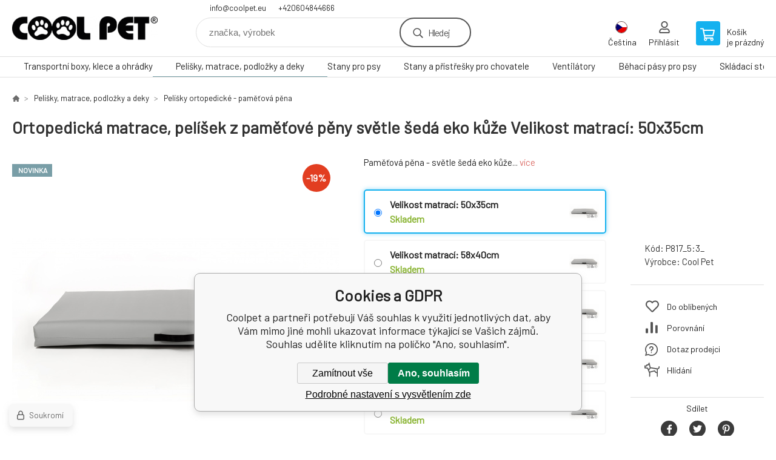

--- FILE ---
content_type: text/html; charset=utf-8
request_url: https://www.coolpet.cz/ortopedicka-matrace-pelech-z-pametove-peny-svetle-seda-ekokuze-4xl-120x80cm-10cm-vysoka/
body_size: 20513
content:
<!DOCTYPE html><html lang="cs"><head prefix="og: http://ogp.me/ns# fb: http://ogp.me/ns/fb#"><meta name="author" content="Coolpet" data-binargon="{&quot;fce&quot;:&quot;6&quot;, &quot;id&quot;:&quot;1329&quot;, &quot;menaId&quot;:&quot;1&quot;, &quot;menaName&quot;:&quot;Kč&quot;, &quot;languageCode&quot;:&quot;cs-CZ&quot;, &quot;skindir&quot;:&quot;demoeshopkonfi&quot;, &quot;cmslang&quot;:&quot;1&quot;, &quot;langiso&quot;:&quot;cs&quot;, &quot;skinversion&quot;:1768395525, &quot;zemeProDoruceniISO&quot;:&quot;CZ&quot;}"><meta name="robots" content="index, follow, max-snippet:-1, max-image-preview:large"><meta http-equiv="content-type" content="text/html; charset=utf-8"><meta property="og:url" content="https://www.coolpet.cz/ortopedicka-matrace-pelech-z-pametove-peny-svetle-seda-ekokuze-4xl-120x80cm-10cm-vysoka/"/><meta property="og:site_name" content="https://www.coolpet.cz"/><meta property="og:description" content="Prémiová ortopedická matrace z paměťové pěny, pomáhá předejít problémům s klouby a páteří. Je odolná proti poškrábání, nepromokavá a odnímatelná.,"/><meta property="og:title" content="Ortopedický pelíšek z paměťové pěny světle šedý | COOL PET"/><link rel="alternate" href="https://www.coolpet.cz/ortopedicka-matrace-pelech-z-pametove-peny-svetle-seda-ekokuze-4xl-120x80cm-10cm-vysoka/" hreflang="cs-CZ" /><link rel="alternate" href="https://www.coolpet.eu/ortopedicka-matrace-pelech-z-pametove-peny-svetle-seda-ekokuze-4xl-120x80cm-10cm-vysoka/" hreflang="en-US" /><link rel="alternate" href="https://www.coolpet.at/ortopedicka-matrace-pelech-z-pametove-peny-svetle-seda-ekokuze-4xl-120x80cm-10cm-vysoka/" hreflang="de-DE" /><link rel="alternate" href="https://www.coolpet.it/ortopedicka-matrace-pelech-z-pametove-peny-svetle-seda-ekokuze-4xl-120x80cm-10cm-vysoka/" hreflang="it-IT" /><link rel="alternate" href="https://www.coolpet.sk/ortopedicka-matrace-pelech-z-pametove-peny-svetle-seda-ekokuze-4xl-120x80cm-10cm-vysoka/" hreflang="sk-SK" />
  <link rel="image_src" href="https://www.coolpet.cz/imgcache/0/9/pp817-012_260_260_402564.jpg" />
  <meta property="og:type" content="product"/>
  <meta property="og:image" content="https://www.coolpet.cz/imgcache/0/9/pp817-012_260_260_402564.jpg"/>
 <meta name="description" content="Prémiová ortopedická matrace z paměťové pěny, pomáhá předejít problémům s klouby a páteří. Je odolná proti poškrábání, nepromokavá a odnímatelná.,">
<meta name="keywords" content="ortopedická matrace, ortopedická matrace pro psy, ortopedický pelíšek, matrace pro psy, pelíšek z paměťové pěny, pelech z paměťové pěny, ortopedický pelech, matrace pro psa, pelech pro psa, pelíšek pro psa, kvalitní pelech pro psa, kvalitní pelíšek pro psa, kvalitní matrace pro psa">
<meta name="audience" content="all">
<link rel="canonical" href="https://www.coolpet.cz/ortopedicka-matrace-pelech-z-pametove-peny-svetle-seda-ekokuze-4xl-120x80cm-10cm-vysoka/"><link rel="shortcut icon" href="https://www.coolpet.cz/favicon.ico" type="image/x-icon">

			<link rel="preconnect" href="https://fonts.googleapis.com"><link rel="dns-prefetch" href="https://fonts.googleapis.com"><link rel="preconnect" href="https://i.binargon.cz"><link rel="dns-prefetch" href="https://i.binargon.cz"><meta name="viewport" content="width=device-width,initial-scale=1"><title>Ortopedický pelíšek z paměťové pěny světle šedý | COOL PET - Coolpet</title><link rel="stylesheet" href="/skin/version-1768395525/demoeshopkonfi/css-obecne.css" type="text/css"><link rel="stylesheet" href="https://www.coolpet.cz/skin/demoeshopkonfi/fancybox/jquery.fancybox.css" type="text/css" media="screen"><link href="https://fonts.googleapis.com/css?family=Barlow:wght@300;400;500;600;700&amp;display=swap&amp;subset=latin-ext" rel="stylesheet"><script data-ad-client="ca-pub-2883125222298730" async="true" src="https://pagead2.googlesyndication.com/pagead/js/adsbygoogle.js"></script><!--commonTemplates_head--><script data-binargon="commonDatalayer_old" type="text/javascript">
		
			var dataLayer = dataLayer || [];
		
			dataLayer.push({
				"ecomm_prodid": "2587","ecomm_parentprodid": "1329","ecomm_pagetype": "product","ecomm_priceproduct": "371.90","category_name": "44","product_name": "Ortopedicka matrace, pelisek z pametove peny svetle seda eko kuze  Velikost matraci: 50x35cm",
				"binargon": "vygenerovano pomoci IS BINARGON"
			});
			
      </script><script data-binargon="commonGoogleTagManager">
			(function(w,d,s,l,i){w[l]=w[l]||[];w[l].push({'gtm.start':
			new Date().getTime(),event:'gtm.js'});var f=d.getElementsByTagName(s)[0],
			j=d.createElement(s),dl=l!='dataLayer'?'&l='+l:'';j.async=true;j.src=
			'//www.googletagmanager.com/gtm.js?id='+i+dl;f.parentNode.insertBefore(j,f);
			})(window,document,'script',"dataLayer","GTM-KGCXVDP");
		</script><script data-binargon="commonGTAG (zalozeni gtag dataLayeru - dela se vzdy)">
			window.dataLayer = window.dataLayer || [];
			function gtag(){dataLayer.push(arguments);}
			gtag("js",new Date());
		</script><script data-binargon="commonGTAG (consents default)">
			gtag("consent","default",{
				"functionality_storage":"denied",
				"security_storage":"denied",
				"analytics_storage":"denied",
				"ad_storage":"denied",
				"personalization_storage":"denied",
				"ad_personalization":"denied",
				"ad_user_data":"denied",
				"wait_for_update":500
			});
		</script><script data-binargon="commonGTAG (consents update)">
			gtag("consent","update",{
				"functionality_storage":"denied",
				"security_storage":"denied",
				"analytics_storage":"denied",
				"ad_storage":"denied",
				"personalization_storage":"denied",
				"ad_personalization":"denied",
				"ad_user_data":"denied"
			});
		</script><script data-binargon="commonGTAG (GA4)" async="true" src="https://www.googletagmanager.com/gtag/js?id=G-EGVHEKYBEY"></script><script data-binargon="commonGTAG (GA4)">
				gtag("config","G-EGVHEKYBEY",{
					"send_page_view":false
				});
			</script><script data-binargon="commonGTAG (data stranky)">
			gtag("set",{
				"currency":"CZK",
				"linker":{
					"domains":["https://www.coolpet.cz/","https://www.coolpet.eu/","https://www.coolpet.at/","https://www.coolpet.it/","https://www.coolpet.sk/"],
					"decorate_forms": false
				}
			});

			
			gtag("event","page_view",{
				"ecomm_category":"Pelíšky, matrace, podložky a deky\/Pelíšky ortopedické - paměťová pěna\/Ortopedický pelíšek - světle šedá eko kůže","ecomm_prodid":["P817","P817_5:3_","P817_5:10_","P817_5:11_","P817_5:12_","P817_5:13_","P817_5:14_","P817_5:15_","P817_5:16_","P817_5:17_","P817_5:18_","P817_5:19_","P817_5:20_"],"ecomm_totalvalue":450,"pagetype":"product","ecomm_pagetype":"product","dynx_prodid":["P817","P817_5:3_","P817_5:10_","P817_5:11_","P817_5:12_","P817_5:13_","P817_5:14_","P817_5:15_","P817_5:16_","P817_5:17_","P817_5:18_","P817_5:19_","P817_5:20_"],"dynx_totalvalue":450,"dynx_pagetype":"product"
			});

			
				gtag("event","view_item",{
					"items":[{
						"brand":"Cool Pet",
						"category":"Pelíšky, matrace, podložky a deky\/Pelíšky ortopedické - paměťová pěna\/Ortopedický pelíšek - světle šedá eko kůže",
						"google_business_vertical":"retail",
						"id":"P817",
						"list_position":1,
						"name":"Ortopedický pelíšek - světle šedá eko kůže",
						"price":450,
						"quantity":1
					},{
						"brand":"Cool Pet",
						"category":"Pelíšky, matrace, podložky a deky\/Pelíšky ortopedické - paměťová pěna\/Ortopedický pelíšek - světle šedá eko kůže",
						"google_business_vertical":"retail",
						"id":"P817_5:3_",
						"list_position":2,
						"name":"Ortopedická matrace, pelíšek z paměťové pěny světle šedá eko kůže  Velikost matrací: 50x35cm",
						"price":450,
						"quantity":1
					},{
						"brand":"Cool Pet",
						"category":"Pelíšky, matrace, podložky a deky\/Pelíšky ortopedické - paměťová pěna\/Ortopedický pelíšek - světle šedá eko kůže",
						"google_business_vertical":"retail",
						"id":"P817_5:10_",
						"list_position":3,
						"name":"Ortopedická matrace, pelíšek z paměťové pěny světle šedá eko kůže  Velikost matrací: 58x40cm",
						"price":540,
						"quantity":1
					},{
						"brand":"Cool Pet",
						"category":"Pelíšky, matrace, podložky a deky\/Pelíšky ortopedické - paměťová pěna\/Ortopedický pelíšek - světle šedá eko kůže",
						"google_business_vertical":"retail",
						"id":"P817_5:11_",
						"list_position":4,
						"name":"Ortopedická matrace, pelíšek z paměťové pěny světle šedá eko kůže  Velikost matrací: 68x50cm",
						"price":685,
						"quantity":1
					},{
						"brand":"Cool Pet",
						"category":"Pelíšky, matrace, podložky a deky\/Pelíšky ortopedické - paměťová pěna\/Ortopedický pelíšek - světle šedá eko kůže",
						"google_business_vertical":"retail",
						"id":"P817_5:12_",
						"list_position":5,
						"name":"Ortopedická matrace, pelíšek z paměťové pěny světle šedá eko kůže  Velikost matrací: 80x57cm",
						"price":785,
						"quantity":1
					},{
						"brand":"Cool Pet",
						"category":"Pelíšky, matrace, podložky a deky\/Pelíšky ortopedické - paměťová pěna\/Ortopedický pelíšek - světle šedá eko kůže",
						"google_business_vertical":"retail",
						"id":"P817_5:13_",
						"list_position":6,
						"name":"Ortopedická matrace, pelíšek z paměťové pěny světle šedá eko kůže  Velikost matrací: 89x62cm 5cm vysoká",
						"price":885,
						"quantity":1
					},{
						"brand":"Cool Pet",
						"category":"Pelíšky, matrace, podložky a deky\/Pelíšky ortopedické - paměťová pěna\/Ortopedický pelíšek - světle šedá eko kůže",
						"google_business_vertical":"retail",
						"id":"P817_5:14_",
						"list_position":7,
						"name":"Ortopedická matrace, pelíšek z paměťové pěny světle šedá eko kůže  Velikost matrací: 89x62cm 10cm vysoká",
						"price":1465,
						"quantity":1
					},{
						"brand":"Cool Pet",
						"category":"Pelíšky, matrace, podložky a deky\/Pelíšky ortopedické - paměťová pěna\/Ortopedický pelíšek - světle šedá eko kůže",
						"google_business_vertical":"retail",
						"id":"P817_5:15_",
						"list_position":8,
						"name":"Ortopedická matrace, pelíšek z paměťové pěny světle šedá eko kůže  Velikost matrací: 100x67cm 5cm vysoká",
						"price":985,
						"quantity":1
					},{
						"brand":"Cool Pet",
						"category":"Pelíšky, matrace, podložky a deky\/Pelíšky ortopedické - paměťová pěna\/Ortopedický pelíšek - světle šedá eko kůže",
						"google_business_vertical":"retail",
						"id":"P817_5:16_",
						"list_position":9,
						"name":"Ortopedická matrace, pelíšek z paměťové pěny světle šedá eko kůže  Velikost matrací: 100x67cm 10cm vysoká",
						"price":1595,
						"quantity":1
					},{
						"brand":"Cool Pet",
						"category":"Pelíšky, matrace, podložky a deky\/Pelíšky ortopedické - paměťová pěna\/Ortopedický pelíšek - světle šedá eko kůže",
						"google_business_vertical":"retail",
						"id":"P817_5:17_",
						"list_position":10,
						"name":"Ortopedická matrace, pelíšek z paměťové pěny světle šedá eko kůže  Velikost matrací: 120x80cm 5cm vysoká",
						"price":1350,
						"quantity":1
					},{
						"brand":"Cool Pet",
						"category":"Pelíšky, matrace, podložky a deky\/Pelíšky ortopedické - paměťová pěna\/Ortopedický pelíšek - světle šedá eko kůže",
						"google_business_vertical":"retail",
						"id":"P817_5:18_",
						"list_position":11,
						"name":"Ortopedická matrace, pelíšek z paměťové pěny světle šedá eko kůže  Velikost matrací: 120x80cm 10cm vysoká",
						"price":1980,
						"quantity":1
					},{
						"brand":"Cool Pet",
						"category":"Pelíšky, matrace, podložky a deky\/Pelíšky ortopedické - paměťová pěna\/Ortopedický pelíšek - světle šedá eko kůže",
						"google_business_vertical":"retail",
						"id":"P817_5:19_",
						"list_position":12,
						"name":"Ortopedická matrace, pelíšek z paměťové pěny světle šedá eko kůže  Velikost matrací: 138x88cm 5cm vysoká",
						"price":1450,
						"quantity":1
					},{
						"brand":"Cool Pet",
						"category":"Pelíšky, matrace, podložky a deky\/Pelíšky ortopedické - paměťová pěna\/Ortopedický pelíšek - světle šedá eko kůže",
						"google_business_vertical":"retail",
						"id":"P817_5:20_",
						"list_position":13,
						"name":"Ortopedická matrace, pelíšek z paměťové pěny světle šedá eko kůže  Velikost matrací: 150x90cm 10cm vysoká",
						"price":3350,
						"quantity":1
					}]
				});
			</script><!--EO commonTemplates_head--></head><body class="cmsBody" data-ajax="0"><div class="mainContainer mainContainer--fce6"><header class="header header--default header--menu-enabled-true header--client-1"><div class="header__desktop"><div class="headerDefault"><a class="logo logo--custom logo--default" href="https://www.coolpet.cz/" title="Coolpet" role="banner" style="background-image: url(https://www.coolpet.cz/imgcache/0/0/skin-demoeshopkonfi-logo-1_240_93_6948.png);">Coolpet</a><section class="headerContact"><a class="headerContact__item headerContact__item--email" href="mailto:info@coolpet.eu" rel="nofollow">info@coolpet.eu</a><a class="headerContact__item headerContact__item--phone" href="tel:+420604844666" rel="nofollow">+420604844666</a></section><form class="search search--default" action="https://www.coolpet.cz/hledani/" method="post" role="search" id="js-search-form"><div class="search__container search__container--default"><input type="hidden" name="send" value="1"><input type="hidden" name="listpos" value="0"><input class="search__input search__input--default" type="text" name="as_search" placeholder="značka, výrobek" autocomplete="off" id="js-search-input"><button class="search__button search__button--default" type="submit">Hledej</button></div></form><section class="userMenu userMenu--default"><span class="userMenu__item userMenu__item--language js-fancy" href="#js-commonInternationalMenu"><div class="userMenu__icon userMenu__icon--language"><img src="https://i.binargon.cz/commonInternationalMenu/cz.svg" width="20" alt="" loading="lazy"></div><div class="userMenu__title">Čeština</div></span><a class="userMenu__item userMenu__item--signin js-fancy" href="#commonUserDialog" rel="nofollow"><div class="userMenu__icon userMenu__icon--signin"></div><div class="userMenu__title">Přihlásit</div></a></section><a class="cart cart--default" href="https://www.coolpet.cz/pokladna/?objagree=0&amp;wtemp_krok=1" rel="nofollow"><div class="cart__icon cart__icon--cart"></div><div class="cart__text"><div class="cart__title">Košík</div><div class="cart__sum">je prázdný</div></div></a></div></div><div class="header__mobile"><section class="headerMobile"><a class="logo logo--custom logo--mobile" href="https://www.coolpet.cz/" title="Coolpet" role="banner" style="background-image: url(https://www.coolpet.cz/imgcache/0/0/skin-demoeshopkonfi-logo-1_240_93_6948.png);">Coolpet</a><form class="search search--mobile" action="https://www.coolpet.cz/hledani/" method="post" role="search" id="js-search-form-mobile"><div class="search__container search__container--mobile"><input type="hidden" name="send" value="1"><input type="hidden" name="listpos" value="0"><input class="search__input search__input--mobile" type="text" name="as_search" placeholder="značka, výrobek" autocomplete="off" id="js-search-input-mobile"><button class="search__button search__button--mobile" type="submit">Hledej</button></div></form><div class="headerMobile__searchButton js-search-toggle">Hledej</div><a class="headerMobile__signInButton headerMobile__signInButton--signin js-fancy" href="#commonUserDialog"><div class="headerMobile__signInButton-icon"></div><div class="headerMobile__signInButton-title">Přihlásit</div></a><a class="cart cart--mobile" href="https://www.coolpet.cz/pokladna/?objagree=0&amp;wtemp_krok=1" rel="nofollow"><div class="cart__icon cart__icon--cart"></div><div class="cart__text"><div class="cart__title">Košík</div><div class="cart__sum">je prázdný</div></div></a><div class="headerMobile__menuButton" id="js-menu-button">Menu</div></section></div></header><nav class="menu"><div class="menu__container menu__container--visibleOnDesktop-true menu__container--textpagesOnly-false" id="js-menu"><div class="menu__items" id="js-menu-items"><span class="menu__item menu__item--eshop js-menu-item
                            " data-id="-2147483647"><a class="menu__link" href="https://www.coolpet.cz/transportni-boxy-klece-a-ohradky/" title="Transportní Box, Kennelka, Skládací box - Přepravní Boxy Pro Velkého psa | Coolpet" data-id="-2147483647">Transportní boxy, klece a ohrádky</a></span><span class="menu__item menu__item--eshop menu__item--selected js-menu-item
                            " data-id="-2147483646"><a class="menu__link" href="https://www.coolpet.cz/pelisky-matrace-podlozky-a-deky/" title="" data-id="-2147483646">Pelíšky, matrace, podložky a deky</a></span><span class="menu__item menu__item--eshop js-menu-item
                            " data-id="-2147483636"><a class="menu__link" href="https://www.coolpet.cz/stany-pro-psy/" title="Stany pro psy" data-id="-2147483636">Stany pro psy</a></span><span class="menu__item menu__item--eshop js-menu-item
                            " data-id="-2147483645"><a class="menu__link" href="https://www.coolpet.cz/stany-a-pristresky-pro-chovatele/" title="" data-id="-2147483645">Stany a přístřešky pro chovatele</a></span><span class="menu__item menu__item--eshop js-menu-item
                            " data-id="-2147483635"><a class="menu__link" href="https://www.coolpet.cz/ventilatory/" title="Ventilátory" data-id="-2147483635">Ventilátory</a></span><span class="menu__item menu__item--eshop js-menu-item
                            " data-id="-2147483643"><a class="menu__link" href="https://www.coolpet.cz/behaci-pasy-pro-psy/" title="" data-id="-2147483643">Běhací pásy pro psy</a></span><span class="menu__item menu__item--eshop js-menu-item
                            " data-id="-2147483642"><a class="menu__link" href="https://www.coolpet.cz/skladaci-stoly-na-upravu-psu/" title="" data-id="-2147483642">Skládací stoly na úpravu psů</a></span><span class="menu__item menu__item--eshop js-menu-item
                            " data-id="-2147483639"><a class="menu__link" href="https://www.coolpet.cz/pouzdro-na-vystavni-cislo/" title="Pouzdro na výstavní číslo" data-id="-2147483639">Pouzdro na výstavní číslo</a></span><span class="menu__item menu__item--eshop menu__item--hiddenOnDesktop js-menu-item
                            " data-id="-2147483644"><a class="menu__link" href="https://www.coolpet.cz/prepravni-prostredky/" title="Přepravní prostředky" data-id="-2147483644">Přepravní prostředky</a></span><span class="menu__item menu__item--eshop menu__item--hiddenOnDesktop js-menu-item
                            " data-id="-2147483641"><a class="menu__link" href="https://www.coolpet.cz/kopytka-na-zvykani/" title="Kopýtka na žvýkání" data-id="-2147483641">Kopýtka na žvýkání</a></span><span class="menu__item menu__item--eshop menu__item--hiddenOnDesktop js-menu-item
                            " data-id="-2147483637"><a class="menu__link" href="https://www.coolpet.cz/skladaci-zidle/" title="Skládací židle" data-id="-2147483637">Skládací židle</a></span><span class="menu__item menu__item--eshop menu__item--hiddenOnDesktop js-menu-item
                            " data-id="-2147483634"><a class="menu__link" href="https://www.coolpet.cz/hracky/" title="Hračky" data-id="-2147483634">Hračky</a></span><span class="menu__item menu__item--eshop menu__item--textpage js-menu-item"><a class="menu__link" href="https://www.coolpet.cz/obchodni-podminky/" title="Obchodní podmínky">Obchodní podmínky</a></span><span class="menu__item menu__item--eshop menu__item--textpage js-menu-item"><a class="menu__link" href="https://www.coolpet.cz/reklamacni-rad/" title="Reklamační řád">Reklamační řád</a></span><span class="menu__item menu__item--eshop menu__item--textpage js-menu-item"><a class="menu__link" href="https://www.coolpet.cz/dopravni-podminky/" title="Dopravní podmínky">Dopravní podmínky</a></span><span class="menu__item menu__item--eshop menu__item--textpage js-menu-item"><a class="menu__link" href="https://www.coolpet.cz/zpusoby-plateb/" title="Způsoby plateb">Způsoby plateb</a></span><span class="menu__item menu__item--eshop menu__item--textpage js-menu-item"><a class="menu__link" href="https://www.coolpet.cz/navod-na-slozeni-transportniho-boxu/" title="Návod na složení transportního boxu">Návod na složení transportního boxu</a></span><span class="menu__item menu__item--eshop menu__item--textpage js-menu-item"><a class="menu__link" href="https://www.coolpet.cz/poradna-transportni-boxy/" title="Poradna - transportní boxy">Poradna - transportní boxy</a></span></div><div class="menu__user" id="js-user-menu-mobile"><section class="userMenu userMenu--default"><span class="userMenu__item userMenu__item--language js-fancy" href="#js-commonInternationalMenu"><div class="userMenu__icon userMenu__icon--language"><img src="https://i.binargon.cz/commonInternationalMenu/cz.svg" width="20" alt="" loading="lazy"></div><div class="userMenu__title">Čeština</div></span><a class="userMenu__item userMenu__item--signin js-fancy" href="#commonUserDialog" rel="nofollow"><div class="userMenu__icon userMenu__icon--signin"></div><div class="userMenu__title">Přihlásit</div></a></section></div><div class="menu__contact" id="js-contact-mobile"><section class="headerContact"><a class="headerContact__item headerContact__item--email" href="mailto:info@coolpet.eu" rel="nofollow">info@coolpet.eu</a><a class="headerContact__item headerContact__item--phone" href="tel:+420604844666" rel="nofollow">+420604844666</a></section></div></div></nav><main class="containerCombined"><section class="fce6 fce6--columns-1" id="setbind-detail" data-enable-desc-change="false" data-setData='{"a":"https:\/\/www.coolpet.cz","c":1,"d":1000,"d2":1000,"e":0,"cs":[{"a":1,"b":"Běžné zboží","c":"DEFAULT"},{"a":2,"b":"Novinka","c":"NEW"},{"a":3,"b":"Bazar","c":"BAZAR"},{"a":4,"b":"Akce","c":"AKCE"}],"f":{"a":1,"b":"Kč"},"st":[2,2],"Ss":18,"Se":18,"j":"Ortopedický pelíšek - světle šedá eko kůže","k":"1329","m":"P817","p":"https:\/\/www.coolpet.cz\/imagegen.php?name=p817\/012.jpg&amp;ftime=1615902631","q":371.9,"r":450,"s":458.68,"t":555,"x2":{"a":1,"b":"ks"},"x":{"a":"1","b":{"1":{"a":1,"b":"","c":"ks"},"2":{"a":2,"b":"","c":"g","d":2},"3":{"a":3,"b":"","c":"m","d":2},"4":{"a":4,"b":"","c":"cm","d":2},"5":{"a":5,"b":"","c":"kg","d":2},"6":{"a":6,"b":"pcs","c":"pcs"},"7":{"a":7,"b":"St.","c":"St."},"8":{"a":8,"b":"Stk","c":"Stk","d":2}},"c":{}},"z":{"a":"5:3_","b":[{"a":"Velikost matrací","b":[{"a":true,"b":"3","c":"50x35cm"},{"b":"10","c":"58x40cm"},{"b":"11","c":"68x50cm"},{"b":"12","c":"80x57cm"},{"b":"13","c":"89x62cm 5cm vysoká"},{"b":"14","c":"89x62cm 10cm vysoká"},{"b":"15","c":"100x67cm 5cm vysoká"},{"b":"16","c":"100x67cm 10cm vysoká"},{"b":"17","c":"120x80cm 5cm vysoká"},{"b":"18","c":"120x80cm 10cm vysoká"},{"b":"19","c":"138x88cm 5cm vysoká"},{"b":"20","c":"150x90cm 10cm vysoká"}],"c":5}],"c":[{"a":"2587","aa":{"a":5,"b":"Cool Pet"},"b":true,"c":"Ortopedická matrace, pelíšek z paměťové pěny světle šedá eko kůže  Velikost matrací: 50x35cm","d":371.9,"e":450,"f":458.68,"g":555,"i":9,"m":"P817_5:3_","p":"5:3_","q":"https:\/\/www.coolpet.cz\/imagegen.php?name=p817\/012.jpg&amp;ftime=1615902631","st":[2],"Ss":25,"Se":25,"s":"ihned k odeslání","x":"1"},{"a":"2588","aa":{"a":5,"b":"Cool Pet"},"c":"Ortopedická matrace, pelíšek z paměťové pěny světle šedá eko kůže  Velikost matrací: 58x40cm","d":446.28,"e":540,"f":495.87,"g":600,"i":9,"m":"P817_5:10_","p":"5:10_","q":"https:\/\/www.coolpet.cz\/imagegen.php?name=p817\/012.jpg&amp;ftime=1615902631","st":[2],"Ss":24,"Se":24,"s":"ihned k odeslání","x":"1"},{"a":"2589","aa":{"a":5,"b":"Cool Pet"},"c":"Ortopedická matrace, pelíšek z paměťové pěny světle šedá eko kůže  Velikost matrací: 68x50cm","d":566.12,"e":685,"f":648.76,"g":785,"i":9,"m":"P817_5:11_","p":"5:11_","q":"https:\/\/www.coolpet.cz\/imagegen.php?name=p817\/012.jpg&amp;ftime=1615902631","st":[2],"Ss":20,"Se":20,"s":"ihned k odeslání","x":"1"},{"a":"2590","aa":{"a":5,"b":"Cool Pet"},"c":"Ortopedická matrace, pelíšek z paměťové pěny světle šedá eko kůže  Velikost matrací: 80x57cm","d":648.76,"e":785,"f":731.4,"g":885,"i":9,"m":"P817_5:12_","p":"5:12_","q":"https:\/\/www.coolpet.cz\/imagegen.php?name=p817\/012.jpg&amp;ftime=1615902631","st":[2],"Ss":20,"Se":20,"s":"ihned k odeslání","x":"1"},{"a":"2591","aa":{"a":5,"b":"Cool Pet"},"c":"Ortopedická matrace, pelíšek z paměťové pěny světle šedá eko kůže  Velikost matrací: 89x62cm 5cm vysoká","d":731.4,"e":885,"f":814.05,"g":985,"i":9,"m":"P817_5:13_","p":"5:13_","q":"https:\/\/www.coolpet.cz\/imagegen.php?name=p817\/012.jpg&amp;ftime=1615902631","st":[2],"Ss":24,"Se":24,"s":"ihned k odeslání","x":"1"},{"a":"2592","aa":{"a":5,"b":"Cool Pet"},"c":"Ortopedická matrace, pelíšek z paměťové pěny světle šedá eko kůže  Velikost matrací: 89x62cm 10cm vysoká","d":1210.74,"e":1465,"f":1363.64,"g":1650,"i":9,"m":"P817_5:14_","p":"5:14_","q":"https:\/\/www.coolpet.cz\/imagegen.php?name=p817\/012.jpg&amp;ftime=1615902631","st":[2],"Ss":22,"Se":22,"s":"ihned k odeslání","x":"1"},{"a":"2593","aa":{"a":5,"b":"Cool Pet"},"c":"Ortopedická matrace, pelíšek z paměťové pěny světle šedá eko kůže  Velikost matrací: 100x67cm 5cm vysoká","d":814.05,"e":985,"f":867.77,"g":1050,"i":9,"m":"P817_5:15_","p":"5:15_","q":"https:\/\/www.coolpet.cz\/imagegen.php?name=p817\/012.jpg&amp;ftime=1615902631","st":[2],"Ss":46,"Se":46,"s":"ihned k odeslání","x":"1"},{"a":"2594","aa":{"a":5,"b":"Cool Pet"},"c":"Ortopedická matrace, pelíšek z paměťové pěny světle šedá eko kůže  Velikost matrací: 100x67cm 10cm vysoká","d":1318.18,"e":1595,"f":1446.28,"g":1750,"i":9,"m":"P817_5:16_","p":"5:16_","q":"https:\/\/www.coolpet.cz\/imagegen.php?name=p817\/012.jpg&amp;ftime=1615902631","st":[2],"Ss":21,"Se":21,"s":"ihned k odeslání","x":"1"},{"a":"2595","aa":{"a":5,"b":"Cool Pet"},"c":"Ortopedická matrace, pelíšek z paměťové pěny světle šedá eko kůže  Velikost matrací: 120x80cm 5cm vysoká","d":1115.7,"e":1350,"f":1157.02,"g":1400,"i":9,"m":"P817_5:17_","p":"5:17_","q":"https:\/\/www.coolpet.cz\/imagegen.php?name=p817\/012.jpg&amp;ftime=1615902631","st":[2],"Ss":23,"Se":23,"s":"ihned k odeslání","x":"1"},{"a":"2596","aa":{"a":5,"b":"Cool Pet"},"c":"Ortopedická matrace, pelíšek z paměťové pěny světle šedá eko kůže  Velikost matrací: 120x80cm 10cm vysoká","d":1636.36,"e":1980,"f":1884.3,"g":2280,"i":9,"m":"P817_5:18_","p":"5:18_","q":"https:\/\/www.coolpet.cz\/imagegen.php?name=p817\/012.jpg&amp;ftime=1615902631","st":[2],"Ss":95,"Se":95,"s":"ihned k odeslání","x":"1"},{"a":"2597","aa":{"a":5,"b":"Cool Pet"},"c":"Ortopedická matrace, pelíšek z paměťové pěny světle šedá eko kůže  Velikost matrací: 138x88cm 5cm vysoká","d":1198.35,"e":1450,"f":1404.96,"g":1700,"i":9,"m":"P817_5:19_","p":"5:19_","q":"https:\/\/www.coolpet.cz\/imagegen.php?name=p817\/012.jpg&amp;ftime=1615902631","st":[2],"Ss":22,"Se":22,"s":"ihned k odeslání","x":"1"},{"a":"2598","aa":{"a":5,"b":"Cool Pet"},"c":"Ortopedická matrace, pelíšek z paměťové pěny světle šedá eko kůže  Velikost matrací: 150x90cm 10cm vysoká","d":2768.6,"e":3350,"f":2855.37,"g":3455,"i":9,"m":"P817_5:20_","p":"5:20_","q":"https:\/\/www.coolpet.cz\/imagegen.php?name=p817\/012.jpg&amp;ftime=1615902631","st":[2],"Ss":25,"Se":25,"s":"ihned k odeslání","x":"1"}]}}' data-setBindDiscountsCalc="0" data-setKombinaceSkladADostupnost='
				[
					
						{
							"key": "5:3_",
							"dostupnost": "&lt;span class=\"availability__onStock\"&gt;Skladem &gt; 5 ks&lt;/span&gt;"
							
						},
						{
							"key": "5:10_",
							"dostupnost": "&lt;span class=\"availability__onStock\"&gt;Skladem &gt; 5 ks&lt;/span&gt;"
							
						},
						{
							"key": "5:11_",
							"dostupnost": "&lt;span class=\"availability__onStock\"&gt;Skladem &gt; 5 ks&lt;/span&gt;"
							
						},
						{
							"key": "5:12_",
							"dostupnost": "&lt;span class=\"availability__onStock\"&gt;Skladem &gt; 5 ks&lt;/span&gt;"
							
						},
						{
							"key": "5:13_",
							"dostupnost": "&lt;span class=\"availability__onStock\"&gt;Skladem &gt; 5 ks&lt;/span&gt;"
							
						},
						{
							"key": "5:14_",
							"dostupnost": "&lt;span class=\"availability__onStock\"&gt;Skladem &gt; 5 ks&lt;/span&gt;"
							
						},
						{
							"key": "5:15_",
							"dostupnost": "&lt;span class=\"availability__onStock\"&gt;Skladem &gt; 5 ks&lt;/span&gt;"
							
						},
						{
							"key": "5:16_",
							"dostupnost": "&lt;span class=\"availability__onStock\"&gt;Skladem &gt; 5 ks&lt;/span&gt;"
							
						},
						{
							"key": "5:17_",
							"dostupnost": "&lt;span class=\"availability__onStock\"&gt;Skladem &gt; 5 ks&lt;/span&gt;"
							
						},
						{
							"key": "5:18_",
							"dostupnost": "&lt;span class=\"availability__onStock\"&gt;Skladem &gt; 5 ks&lt;/span&gt;"
							
						},
						{
							"key": "5:19_",
							"dostupnost": "&lt;span class=\"availability__onStock\"&gt;Skladem &gt; 5 ks&lt;/span&gt;"
							
						},
						{
							"key": "5:20_",
							"dostupnost": "&lt;span class=\"availability__onStock\"&gt;Skladem &gt; 5 ks&lt;/span&gt;"
							
						}
				]
			'><div class="fce6__top"><nav class="commonBreadcrumb"><a class="commonBreadcrumb__item commonBreadcrumb__item--first" href="https://www.coolpet.cz" title="Coolpet"><span class="commonBreadcrumb__textHP"></span></a><a class="commonBreadcrumb__item commonBreadcrumb__item--regular" href="https://www.coolpet.cz/pelisky-matrace-podlozky-a-deky/" title="Pelíšky, matrace, podložky a deky">Pelíšky, matrace, podložky a deky</a><a class="commonBreadcrumb__item commonBreadcrumb__item--regular" href="https://www.coolpet.cz/pelisky-matrace-podlozky-a-deky/pelisky-ortopedicke-pametova-pena/" title="Matrace pro psy">Pelíšky ortopedické - paměťová pěna</a><span class="commonBreadcrumb__item commonBreadcrumb__item--last" title="Ortopedický pelíšek z paměťové pěny světle šedý | COOL PET">Ortopedický pelíšek - světle šedá eko kůže</span></nav><h1 class="fce6__name" id="setbind-name">Ortopedická matrace, pelíšek z paměťové pěny světle šedá eko kůže  Velikost matrací: 50x35cm</h1></div><div class="fce6__left"><div class="mainImage mainImage--columns-1"><div id="js-fce6-mobile-gallery" data-zoom="default"><a class="mainImage__item js-fancy-thumbnail" data-fancybox-type="image" data-fancybox-group="thumbnails" target="_blank" title="" href="https://www.coolpet.cz/imgcache/0/9/pp817-012_-1_-1_402564.jpg"><div class="mainImage__labelsLeft"><div id="setbind-labels-node"><div id="setbind-labels"></div></div></div><div class="mainImage__labelsRight"><div class="mainImage__discount" id="setbind-savings-percent-node-1">
						-<span id="setbind-savings-percent-1">19</span>%
					</div></div><img class="mainImage__image" id="setbind-image" width="540" height="540" title="Ortopedický pelíšek - světle šedá eko kůže" alt="Ortopedický pelíšek - světle šedá eko kůže" loading="lazy" src="https://www.coolpet.cz/imgcache/0/9/pp817-012_540_540_402564.jpg"></a><a class="mainImage__item mainImage__item--mobileOnly js-fancy-thumbnail" data-fancybox-type="image" data-fancybox-group="thumbnailsMobile" target="_blank" title="" href="https://www.coolpet.cz/foto/p817/224.jpg"><img class="mainImage__image mainImage__image--mobileOnly mainImage__image--image" data-lazy="https://www.coolpet.cz/imgcache/1/3/pp817-224_540_540_5636267.jpg" alt=""></a><a class="mainImage__item mainImage__item--mobileOnly js-fancy-thumbnail" data-fancybox-type="image" data-fancybox-group="thumbnailsMobile" target="_blank" title="" href="https://www.coolpet.cz/foto/p817/094.jpg"><img class="mainImage__image mainImage__image--mobileOnly mainImage__image--image" data-lazy="https://www.coolpet.cz/imgcache/5/6/pp817-094_540_540_6913882.jpg" alt=""></a><a class="mainImage__item mainImage__item--mobileOnly js-fancy-thumbnail" data-fancybox-type="image" data-fancybox-group="thumbnailsMobile" target="_blank" title="" href="https://www.coolpet.cz/foto/p817/093.jpg"><img class="mainImage__image mainImage__image--mobileOnly mainImage__image--image" data-lazy="https://www.coolpet.cz/imgcache/6/5/pp817-093_540_540_10264295.jpg" alt=""></a><a class="mainImage__item mainImage__item--mobileOnly js-fancy-thumbnail" data-fancybox-type="image" data-fancybox-group="thumbnailsMobile" target="_blank" title="" href="https://www.coolpet.cz/foto/p817/225.jpg"><img class="mainImage__image mainImage__image--mobileOnly mainImage__image--image" data-lazy="https://www.coolpet.cz/imgcache/0/0/pp817-225_540_540_5837425.jpg" alt=""></a><a class="mainImage__item mainImage__item--mobileOnly js-fancy-thumbnail" data-fancybox-type="image" data-fancybox-group="thumbnailsMobile" target="_blank" title="" href="https://www.coolpet.cz/foto/p817/052.jpg"><img class="mainImage__image mainImage__image--mobileOnly mainImage__image--image" data-lazy="https://www.coolpet.cz/imgcache/4/6/pp817-052_540_540_638539.jpg" alt=""></a><a class="mainImage__item mainImage__item--mobileOnly js-fancy-thumbnail" data-fancybox-type="image" data-fancybox-group="thumbnailsMobile" target="_blank" title="" href="https://www.coolpet.cz/foto/p817/055.jpg"><img class="mainImage__image mainImage__image--mobileOnly mainImage__image--image" data-lazy="https://www.coolpet.cz/imgcache/0/7/pp817-055_540_540_764530.jpg" alt=""></a><a class="mainImage__item mainImage__item--mobileOnly js-fancy-thumbnail" data-fancybox-type="image" data-fancybox-group="thumbnailsMobile" target="_blank" title="" href="https://www.coolpet.cz/foto/p817/054.jpg"><img class="mainImage__image mainImage__image--mobileOnly mainImage__image--image" data-lazy="https://www.coolpet.cz/imgcache/b/5/pp817-054_540_540_879841.jpg" alt=""></a><a class="mainImage__item mainImage__item--mobileOnly js-fancy-thumbnail" data-fancybox-type="iframe" data-fancybox-group="thumbnailsMobile" target="_blank" title="" href="https://www.youtube.com/embed/C80osUQKr18"><img class="mainImage__image mainImage__image--mobileOnly mainImage__image--youtube" data-lazy="https://img.youtube.com/vi/C80osUQKr18/0.jpg" alt=""></a><a class="mainImage__item mainImage__item--mobileOnly js-fancy-thumbnail" data-fancybox-type="iframe" data-fancybox-group="thumbnailsMobile" target="_blank" title="" href="https://www.youtube.com/embed/7Ey3maSyYac"><img class="mainImage__image mainImage__image--mobileOnly mainImage__image--youtube" data-lazy="https://img.youtube.com/vi/7Ey3maSyYac/0.jpg" alt=""></a></div></div></div><div data-binargon="commonThumbnails" class="commonThumbnails commonThumbnails--small"><a data-fancybox-group="thumbnails" style="background-image: url('https://www.coolpet.cz/imgcache/1/3/pp817-224_98_98_5636267.png');" href="https://www.coolpet.cz/getimage.php?name=foto/p817/224.jpg" class="js-fancy-thumbnail commonThumbnails__thumbnail commonThumbnails__thumbnail--visible" data-fancybox-type="image" data-type="image"></a><a data-fancybox-group="thumbnails" style="background-image: url('https://www.coolpet.cz/imgcache/5/6/pp817-094_98_98_6913882.png');" href="https://www.coolpet.cz/getimage.php?name=foto/p817/094.jpg" class="js-fancy-thumbnail commonThumbnails__thumbnail commonThumbnails__thumbnail--visible" data-fancybox-type="image" data-type="image"></a><a data-fancybox-group="thumbnails" style="background-image: url('https://www.coolpet.cz/imgcache/6/5/pp817-093_98_98_10264295.png');" href="https://www.coolpet.cz/getimage.php?name=foto/p817/093.jpg" class="js-fancy-thumbnail commonThumbnails__thumbnail commonThumbnails__thumbnail--visible" data-fancybox-type="image" data-type="image"></a><a data-fancybox-group="thumbnails" style="background-image: url('https://www.coolpet.cz/imgcache/0/0/pp817-225_98_98_5837425.png');" href="https://www.coolpet.cz/getimage.php?name=foto/p817/225.jpg" class="js-fancy-thumbnail commonThumbnails__thumbnail commonThumbnails__thumbnail--visible" data-fancybox-type="image" data-type="image"></a><a data-fancybox-group="thumbnails" style="background-image: url('https://www.coolpet.cz/imgcache/4/6/pp817-052_98_98_638539.png');" href="https://www.coolpet.cz/getimage.php?name=foto/p817/052.jpg" class="js-fancy-thumbnail commonThumbnails__thumbnail commonThumbnails__thumbnail--visible commonThumbnails__thumbnail--lastVisible commonThumbnails__thumbnail--sum" data-fancybox-type="image" data-type="image" data-commonThumbnailsSum="+5"></a><a data-fancybox-group="thumbnails" style="background-image: url('https://www.coolpet.cz/imgcache/0/7/pp817-055_98_98_764530.png');" href="https://www.coolpet.cz/getimage.php?name=foto/p817/055.jpg" class="js-fancy-thumbnail commonThumbnails__thumbnail commonThumbnails__thumbnail--hidden" data-fancybox-type="image" data-type="image"></a><a data-fancybox-group="thumbnails" style="background-image: url('https://www.coolpet.cz/imgcache/b/5/pp817-054_98_98_879841.png');" href="https://www.coolpet.cz/getimage.php?name=foto/p817/054.jpg" class="js-fancy-thumbnail commonThumbnails__thumbnail commonThumbnails__thumbnail--hidden" data-fancybox-type="image" data-type="image"></a><a data-fancybox-group="thumbnails" style="background-image: url('https://img.youtube.com/vi/C80osUQKr18/0.jpg');" href="https://www.youtube.com/embed/C80osUQKr18" class="js-fancy-thumbnail commonThumbnails__thumbnail commonThumbnails__thumbnail--video commonThumbnails__thumbnail--hidden" data-fancybox-type="iframe" data-type="iframe"></a><a data-fancybox-group="thumbnails" style="background-image: url('https://img.youtube.com/vi/7Ey3maSyYac/0.jpg');" href="https://www.youtube.com/embed/7Ey3maSyYac" class="js-fancy-thumbnail commonThumbnails__thumbnail commonThumbnails__thumbnail--video commonThumbnails__thumbnail--hidden" data-fancybox-type="iframe" data-type="iframe"></a></div><form class="fce6__center" method="post" action="https://www.coolpet.cz/ortopedicka-matrace-pelech-z-pametove-peny-svetle-seda-ekokuze-4xl-120x80cm-10cm-vysoka/"><input name="nakup" type="hidden" value="1329" id="setbind-product-id"><div class="fce6__shortDescription fce6__shortDescription--whitespaceOnly">Paměťová pěna - světle šedá eko kůže... <a class="fce6__descriptionLink js-scroll-to js-delegate-click" data-scroll-to="js-fce6-tabs" data-click-on="js-tabs-head-item-description">více</a></div><section class="parameters"><section class="variantsList"><label class="variantsList__item variantsList__item--selected" for="varianta_2587"><input class="variantsList__radio js-detail-variant-radio" type="radio" onchange="produktDetail.changeVariant(2587);" name="nakup" value="2587" id="varianta_2587" checked><div class="variantsList__container"><div class="variantsList__name">Velikost matrací: 50x35cm</div><div class="variantsList__containerBottom"><div class="variantsList__availability"><span class="variantsList__stock variantsList__stock--onStock">Skladem</span></div></div></div><img class="variantsList__image" src="https://www.coolpet.cz/imgcache/0/9/pp817-012_49_49_402564.jpg" width="49" height="49" alt=""></label><label class="variantsList__item" for="varianta_2588"><input class="variantsList__radio js-detail-variant-radio" type="radio" onchange="produktDetail.changeVariant(2588);" name="nakup" value="2588" id="varianta_2588"><div class="variantsList__container"><div class="variantsList__name">Velikost matrací: 58x40cm</div><div class="variantsList__containerBottom"><div class="variantsList__availability"><span class="variantsList__stock variantsList__stock--onStock">Skladem</span></div></div></div><img class="variantsList__image" src="https://www.coolpet.cz/imgcache/0/9/pp817-012_49_49_402564.jpg" width="49" height="49" alt=""></label><label class="variantsList__item" for="varianta_2589"><input class="variantsList__radio js-detail-variant-radio" type="radio" onchange="produktDetail.changeVariant(2589);" name="nakup" value="2589" id="varianta_2589"><div class="variantsList__container"><div class="variantsList__name">Velikost matrací: 68x50cm</div><div class="variantsList__containerBottom"><div class="variantsList__availability"><span class="variantsList__stock variantsList__stock--onStock">Skladem</span></div></div></div><img class="variantsList__image" src="https://www.coolpet.cz/imgcache/0/9/pp817-012_49_49_402564.jpg" width="49" height="49" alt=""></label><label class="variantsList__item" for="varianta_2590"><input class="variantsList__radio js-detail-variant-radio" type="radio" onchange="produktDetail.changeVariant(2590);" name="nakup" value="2590" id="varianta_2590"><div class="variantsList__container"><div class="variantsList__name">Velikost matrací: 80x57cm</div><div class="variantsList__containerBottom"><div class="variantsList__availability"><span class="variantsList__stock variantsList__stock--onStock">Skladem</span></div></div></div><img class="variantsList__image" src="https://www.coolpet.cz/imgcache/0/9/pp817-012_49_49_402564.jpg" width="49" height="49" alt=""></label><label class="variantsList__item" for="varianta_2591"><input class="variantsList__radio js-detail-variant-radio" type="radio" onchange="produktDetail.changeVariant(2591);" name="nakup" value="2591" id="varianta_2591"><div class="variantsList__container"><div class="variantsList__name">Velikost matrací: 89x62cm 5cm vysoká</div><div class="variantsList__containerBottom"><div class="variantsList__availability"><span class="variantsList__stock variantsList__stock--onStock">Skladem</span></div></div></div><img class="variantsList__image" src="https://www.coolpet.cz/imgcache/0/9/pp817-012_49_49_402564.jpg" width="49" height="49" alt=""></label><label class="variantsList__item" for="varianta_2592"><input class="variantsList__radio js-detail-variant-radio" type="radio" onchange="produktDetail.changeVariant(2592);" name="nakup" value="2592" id="varianta_2592"><div class="variantsList__container"><div class="variantsList__name">Velikost matrací: 89x62cm 10cm vysoká</div><div class="variantsList__containerBottom"><div class="variantsList__availability"><span class="variantsList__stock variantsList__stock--onStock">Skladem</span></div></div></div><img class="variantsList__image" src="https://www.coolpet.cz/imgcache/0/9/pp817-012_49_49_402564.jpg" width="49" height="49" alt=""></label><label class="variantsList__item" for="varianta_2593"><input class="variantsList__radio js-detail-variant-radio" type="radio" onchange="produktDetail.changeVariant(2593);" name="nakup" value="2593" id="varianta_2593"><div class="variantsList__container"><div class="variantsList__name">Velikost matrací: 100x67cm 5cm vysoká</div><div class="variantsList__containerBottom"><div class="variantsList__availability"><span class="variantsList__stock variantsList__stock--onStock">Skladem</span></div></div></div><img class="variantsList__image" src="https://www.coolpet.cz/imgcache/0/9/pp817-012_49_49_402564.jpg" width="49" height="49" alt=""></label><label class="variantsList__item" for="varianta_2594"><input class="variantsList__radio js-detail-variant-radio" type="radio" onchange="produktDetail.changeVariant(2594);" name="nakup" value="2594" id="varianta_2594"><div class="variantsList__container"><div class="variantsList__name">Velikost matrací: 100x67cm 10cm vysoká</div><div class="variantsList__containerBottom"><div class="variantsList__availability"><span class="variantsList__stock variantsList__stock--onStock">Skladem</span></div></div></div><img class="variantsList__image" src="https://www.coolpet.cz/imgcache/0/9/pp817-012_49_49_402564.jpg" width="49" height="49" alt=""></label><label class="variantsList__item" for="varianta_2595"><input class="variantsList__radio js-detail-variant-radio" type="radio" onchange="produktDetail.changeVariant(2595);" name="nakup" value="2595" id="varianta_2595"><div class="variantsList__container"><div class="variantsList__name">Velikost matrací: 120x80cm 5cm vysoká</div><div class="variantsList__containerBottom"><div class="variantsList__availability"><span class="variantsList__stock variantsList__stock--onStock">Skladem</span></div></div></div><img class="variantsList__image" src="https://www.coolpet.cz/imgcache/0/9/pp817-012_49_49_402564.jpg" width="49" height="49" alt=""></label><label class="variantsList__item" for="varianta_2596"><input class="variantsList__radio js-detail-variant-radio" type="radio" onchange="produktDetail.changeVariant(2596);" name="nakup" value="2596" id="varianta_2596"><div class="variantsList__container"><div class="variantsList__name">Velikost matrací: 120x80cm 10cm vysoká</div><div class="variantsList__containerBottom"><div class="variantsList__availability"><span class="variantsList__stock variantsList__stock--onStock">Skladem</span></div></div></div><img class="variantsList__image" src="https://www.coolpet.cz/imgcache/0/9/pp817-012_49_49_402564.jpg" width="49" height="49" alt=""></label><label class="variantsList__item" for="varianta_2597"><input class="variantsList__radio js-detail-variant-radio" type="radio" onchange="produktDetail.changeVariant(2597);" name="nakup" value="2597" id="varianta_2597"><div class="variantsList__container"><div class="variantsList__name">Velikost matrací: 138x88cm 5cm vysoká</div><div class="variantsList__containerBottom"><div class="variantsList__availability"><span class="variantsList__stock variantsList__stock--onStock">Skladem</span></div></div></div><img class="variantsList__image" src="https://www.coolpet.cz/imgcache/0/9/pp817-012_49_49_402564.jpg" width="49" height="49" alt=""></label><label class="variantsList__item" for="varianta_2598"><input class="variantsList__radio js-detail-variant-radio" type="radio" onchange="produktDetail.changeVariant(2598);" name="nakup" value="2598" id="varianta_2598"><div class="variantsList__container"><div class="variantsList__name">Velikost matrací: 150x90cm 10cm vysoká</div><div class="variantsList__containerBottom"><div class="variantsList__availability"><span class="variantsList__stock variantsList__stock--onStock">Skladem</span></div></div></div><img class="variantsList__image" src="https://www.coolpet.cz/imgcache/0/9/pp817-012_49_49_402564.jpg" width="49" height="49" alt=""></label></section></section><div class="fce6__purchaseBox" id="setbind-cart-node"><div class="flexContainer"><div class="fce6__priceBefore" id="setbind-price-vat-before-node"><span class="fce6__priceBeforeTitle">Běžná cena:
								</span><span class="fce6__priceBeforeStroke"><span class="fce6__priceBeforeValue" id="setbind-price-vat-before">555</span> <span class="fce6__priceBeforeCurrency">Kč</span></span><span class="fce6__priceBeforePercentContainer">
									(-<span class="fce6__priceBeforePercent" id="setbind-savings-percent-2">19</span>%)
								</span></div><div class="fce6__priceTaxExcluded"><span id="setbind-price-tax-excluded">371.9</span> Kč bez DPH</div></div><div class="fce6__referenceUnit"><div class="cMernaJednotka cMernaJednotka--detail" style="display:none;" id="setbind-mernaJednotka-node"><span class="cMernaJednotka__cenaS" id="setbind-mernaJednotka-cenaS"></span><span class="cMernaJednotka__mena">Kč</span><span class="cMernaJednotka__oddelovac">/</span><span class="cMernaJednotka__value" id="setbind-mernaJednotka-value"></span><span class="cMernaJednotka__unit" id="setbind-mernaJednotka-unit"></span></div></div><div class="flexContainer flexContainer--baseline"><div class="availability" id="setbind-availability"><span class="availability__onStock">Skladem &gt; 5 <span class="availability__onStock-unit">ks</span></span></div><div class="fce6__priceTaxIncluded"><span id="setbind-price-tax-included">450</span> Kč</div></div><div class="fce6__purchaseControl"><div class="fce6AmountUnit"><section class="amountInput js-amount-input"><button class="amountInput__button amountInput__button--minus" type="button" id="setbind-minus">-</button><input class="amountInput__input" name="ks" value="1" id="setbind-amount" type="text"><button class="amountInput__button amountInput__button--plus" type="button" id="setbind-plus">+</button></section><div class="fce6AmountUnit__unitSelect"><div class="unitSelect unitSelect--unit" id="setbind-cart-unit-name">ks</div></div><a target="_blank" href="https://e-smlouvy.essox.cz/?ESXCode=5&amp;ESXAuth=[base64]" title="Essox" class="fce6__installmentCalculator fce6__installmentCalculator--mobile">Essox</a></div><button class="fce6__buttonBuy" id="setbind-submit" data-pen="false">Do košíku</button></div></div><div class="fce6__cartUnitContainer" id="setbind-cart-unit-node"><div class="fce6__cartUnitTitle">Vyberte si zvýhodněné balení</div><div id="setbind-cart-unit-table"></div></div><div class="fce6__purchaseBox fce6__purchaseBox--error" id="setbind-error"></div><div class="fce6__quantityDiscounts" id="setbind-discounts-node"><div class="fce6__quantityDiscountsTitle">Množstevní slevy</div><div class="fce6__quantityDiscountsTable" id="setbind-discounts-table"></div></div></form><div class="fce6__right"><div class="fce6__rightContainer fce6__rightContainer--producer"><a href="https://www.coolpet.cz/cool-pet/" title="Cool Pet"><img class="fce6__producerLogo" src="https://www.coolpet.cz/imgcache/a/b/publicdoc-cool-pet-logo-u-ervena_220_115_1311012.jpg" alt="Cool Pet" title="Cool Pet" loading="lazy"></a></div><div class="fce6__rightContainer fce6__rightContainer--info"><div class="fce6__table"><div class="fce6__row fce6__row--code"><span class="fce6__rowLabel">Kód:
							</span><span class="fce6__rowValue" id="setbind-code">P817_5:3_</span></div><div class="fce6__row fce6__row--producer"><span class="fce6__rowLabel">Výrobce:
							</span><a class="fce6__rowValue fce6__rowValue--link" href="https://www.coolpet.cz/cool-pet/" title="Cool Pet">Cool Pet</a></div></div></div><div class="fce6__rightContainer fce6__rightContainer--links"><div class="fce6RightLinks"><a class="fce6RightLinks-item fce6RightLinks-item--favourites" href="https://www.coolpet.cz/ortopedicka-matrace-pelech-z-pametove-peny-svetle-seda-ekokuze-4xl-120x80cm-10cm-vysoka/?createfav=1329" rel="nofollow">Do oblíbených</a><a class="fce6RightLinks-item fce6RightLinks-item--comparison" href="https://www.coolpet.cz/ortopedicka-matrace-pelech-z-pametove-peny-svetle-seda-ekokuze-4xl-120x80cm-10cm-vysoka/?pridatporovnani=1329" rel="nofollow">Porovnání</a><a class="fce6RightLinks-item fce6RightLinks-item--question js-fancy" href="#js-question-form" rel="nofollow">Dotaz prodejci</a><a class="fce6RightLinks-item fce6RightLinks-item--watchdog js-fancy" href="#js-watchdog-form" rel="nofollow">Hlídání</a></div></div><div class="fce6__rightContainer fce6__rightContainer--share"><section class="share"><div class="share__text">Sdílet</div><div class="share__buttons"><a class="share__button share__button--facebook" href="https://www.facebook.com/sharer/sharer.php?u=https://www.coolpet.cz/ortopedicka-matrace-pelech-z-pametove-peny-svetle-seda-ekokuze-4xl-120x80cm-10cm-vysoka/&amp;display=popup&amp;ref=plugin&amp;src=share_button" onclick="return !window.open(this.href, 'Facebook', 'width=640,height=580')" rel="nofollow"></a><a class="share__button share__button--twitter" href="https://twitter.com/intent/tweet?url=https://www.coolpet.cz/ortopedicka-matrace-pelech-z-pametove-peny-svetle-seda-ekokuze-4xl-120x80cm-10cm-vysoka/" onclick="return !window.open(this.href, 'Twitter', 'width=640,height=580')" rel="nofollow"></a><a class="share__button share__button--pinterest" href="//www.pinterest.com/pin/create/button/?url==https://www.coolpet.cz/ortopedicka-matrace-pelech-z-pametove-peny-svetle-seda-ekokuze-4xl-120x80cm-10cm-vysoka/" onclick="return !window.open(this.href, 'Pinterest', 'width=640,height=580')" rel="nofollow"></a></div></section></div></div><div class="fce6__bottom"><section class="tabs" id="js-fce6-tabs"><div class="tabs__head js-tabs-head"><div class="tabs__headItem js-tabs-head-item" id="js-tabs-head-item-description">Popis a parametry</div><div class="tabs__headItem js-tabs-head-item" id="js-tabs-head-item-reviews">Recenze (0)
                </div></div><div class="tabs__body js-tabs-body"><div class="tabs__bodyItem js-tabs-body-item"><div class="tabs__descriptionContainer flexContainer flexContainer--spaceBetween"><div class="fce6__description fce6__description--parameters-false typography typography--fce6"><h2 class="fce6__secondaryHeading">Ortopedický pelíšek - světle šedá eko kůže</h2><div id="setbind-description-default"><p>Pejskaři, řešení je zde. Ochraňte svého pejska před chorobami kloubů. Věděli jste, že velká většina psů bude ve starším věku trpět poruchou pohybového aparátu? tyto choroby totiž patří mezi nejčastější onemocnění našich věrných čtyřnohých parťáků. Mnoho lidí totiž neví, že tyto chorob lze u psů diagnostikovat daleko hůře než u lidí. Proto spoustu majitelů pejsků ani neví, že něco dělají špatně. U psů se totiž jedná o chorobu vývojovou, nikoliv vrozenou. Díky tomu lze udělat mnoho kroků které mohou zabránit výskytu kloubových onemocnění. Stejně jako m, i pejsci stráví načnou část svého života odpočinkem a relaxací. Proto je výběr pelíšku nebo matrace velmi důležitou záležitostí, neboť nekvalitní místo ke spánku je jednou z hlavních příčin, proč je výskyt těchto onemocnění tak častý (ani Vy byste nechtěli celý život spát na nekvalitní a nepohodlné posteli). Máme pro Vás ortopedickou matraci, kterou zcela jistě ocení každý majitel čtyřnohých parťáků, který každý den myslí na blahobyt svého pejska. Naše matrace mají poctivých 10cm paměťové pěny, ne pouze 2, 3 nebo 5 nalepených na obyčejné pěny, ale celých 10cm kvalitní paměťové pěny. Těchto 10cm zabrání proleženinám a otlakům vašeho čtyřnohého mazlíčka. Matrace pro psy se snímatelným potahem. Podložka pro psa, či "matrace" pro psa dnes patří k běžné výbavě každého chovatele psů. Speciální deky pro psy v sobě kombinují vlastnosti, které svým domácím mazlíčkovi zpříjemní a usnadňují odpočinek. 5nenbo 10 cm vysoké pohodlné matrace (podložky/pelíšky) pro psy. Matrace pro psy je opatřená uchem, které usnadňuje její přenesení - jsou vhodné jak pro domácí použití, tak pro cestování s Vaším psím kamarádem. Matrace pro psy je vyrobena z  pěny a je opatřena pevným povlakem v různých vzorech. Povlak na matraci pro psy je vodě odolný, lze jej snadno vyprat v pračce na 30° z matrace jej sejmete rozepnutím zipu a po vyprání a vysušení ji velmi snadno do ochranného obalu opět umístíte. Matrace pro psy jsou ideální jako prevence proti otlakům, velmi ji ocení psy trpící osteoartrózou. Ležením na matraci si pes šetří klouby a páteř během odpočinku. Tyto matrace doporučují zvěrolékaři. Matrace pro psy jsou dostupné v celé řadě velikostí, velikostně padnou do kennelek (transportních boxů) či klecí. </p></div></div></div></div><div class="tabs__bodyItem js-tabs-body-item"><div class="fce6__noReviewsYet">Produkt zatím nehodnocen</div><div class="flexContainer flexContainer--center"><a class="fce6__addReviewButton js-fancy" href="#js-add-review">Přidat recenzi</a></div><form class="addReview" method="post" action="https://www.coolpet.cz/ortopedicka-matrace-pelech-z-pametove-peny-svetle-seda-ekokuze-4xl-120x80cm-10cm-vysoka/" id="js-add-review"><input name="recenzeData[1329][recenzeHodnoceniProcenta]" type="hidden" value="100" id="js-add-review-percent"><input type="hidden" name="prodId" value="1329"><input type="hidden" name="addRecenze" value="1"><label class="addReview__label">Text recenze</label><textarea class="addReview__textarea" name="recenzeData[1329][recenze_text]"></textarea><label class="addReview__label">Klady</label><textarea class="addReview__textarea" name="recenzeData[1329][recenzeTextPositivni]"></textarea><label class="addReview__label">Zápory</label><textarea class="addReview__textarea" name="recenzeData[1329][recenzeTextNegativni]"></textarea><div class="flexContainer flexContainer--center"><div class="addReview__stars"><div class="addReview__stars addReview__stars--inner" id="js-stars-inner"></div><div class="addReview__starsItems"><div class="addReview__starsItem js-add-review-star" data-star="1"></div><div class="addReview__starsItem js-add-review-star" data-star="2"></div><div class="addReview__starsItem js-add-review-star" data-star="3"></div><div class="addReview__starsItem js-add-review-star" data-star="4"></div><div class="addReview__starsItem js-add-review-star" data-star="5"></div></div></div></div><div class="flexContainer flexContainer--center"><button class="addReview__button" type="submit">Přidat recenzi</button></div></form></div></div></section><script>
					var binargon_onCommplete = binargon_onCommplete || [];
					var twoColumns = false;

					binargon_onCommplete.push(function(){
						$(function(){
							window.relatedSlickSettings = {
								dots: false,
								pager: false,
								speed: 500,
								cssEase: 'linear',
								adaptiveHeight: true,
								variableWidth: true
							}

							if(window.matchMedia('(min-width: 800px) and (max-width: 1279px)').matches || (twoColumns && window.matchMedia('(min-width: 800px)').matches)){
								window.relatedSlickSettings.slidesToShow = window.relatedSlickSettings.slidesToScroll = 4;
							}
						});
					});
				</script><div class="fce6__relatedGroup fce6__relatedGroup--position-1"><div class="fce6__relatedGroupName">Související produkty</div><div class="fce6__relatedItems" id="js-detail-related-1"><div class="product product--related product--columns-1 product--onStock-true"><div class="product__variantCount">12 Variant</div><a class="product__link" href="https://www.coolpet.cz/matratze-fur-hunde-mit-abnehmbarem-bezug-oxford-textilien-schwarz-4xl-120x80cm-10cm-hoch-1/" title="Ortopedický pelíšek z paměťové pěny černý | COOL PET"><img class="productImage" src="https://www.coolpet.cz/imgcache/7/f/pp75-20200622-100512_230_230_4792013.jpg" width="230" height="230" alt="Ortopedický pelíšek - černý materiál Oxford" title="Ortopedický pelíšek - černý materiál Oxford" loading="lazy"><div class="product__reviews"></div><div class="product__code">Kód: P75</div><div class="product__name">Ortopedický pelíšek - černý materiál Oxford</div><div class="product__info"><div class="product__availability product__availability--available" title="Skladem">Skladem &gt; 5 <span class="product__availability-unit">ks</span></div><div class="product__price"><div class="product__priceCurrent product__priceCurrent--discounted-false">450 Kč<div class="product__referenceUnit"><div class="cMernaJednotka cMernaJednotka--vypis" style="display:none;" id="setbind-mernaJednotka-node"><span class="cMernaJednotka__cenaS" id="setbind-mernaJednotka-cenaS"></span><span class="cMernaJednotka__mena">Kč</span><span class="cMernaJednotka__oddelovac">/</span><span class="cMernaJednotka__value" id="setbind-mernaJednotka-value"></span><span class="cMernaJednotka__unit" id="setbind-mernaJednotka-unit"></span></div></div></div></div></div><div class="product__description">Pelech černý textilie Oxford paměťová pěna</div><a class="product__compare" href="https://www.coolpet.cz/ortopedicka-matrace-pelech-z-pametove-peny-svetle-seda-ekokuze-4xl-120x80cm-10cm-vysoka/?pridatporovnani=587"></a></a></div><div class="product product--related product--columns-1 product--onStock-true"><div class="product__variantCount">12 Variant</div><a class="product__link" href="https://www.coolpet.cz/ortopedicka-matrace-pelech-pametova-pena-10cm-vysoka-cervena-ekokuze-4xl-120x80cm-1/" title="Ortopedický pelíšek z paměťové pěny červený | COOL PET"><div class="product__labels product__labels--right"><div class="product__label product__label--discount" title="18.1818181818182">
							-18%
						</div></div><img class="productImage" src="https://www.coolpet.cz/imgcache/e/3/pp798-036_230_230_5391678.jpg" width="230" height="230" alt="Ortopedický pelíšek -  červená Oxford textilie" title="Ortopedický pelíšek -  červená Oxford textilie" loading="lazy"><div class="product__reviews"><div class="product__percentage">100%
					</div><div class="product__stars"><div class="product__stars product__stars--inner" style="width: 100%;"></div></div></div><div class="product__code">Kód: P798</div><div class="product__name">Ortopedický pelíšek -  červená Oxford textilie</div><div class="product__info"><div class="product__availability product__availability--available" title="Skladem">Skladem &gt; 5 <span class="product__availability-unit">ks</span></div><div class="product__price"><div class="product__priceBefore">550 Kč</div><div class="product__priceCurrent product__priceCurrent--discounted-true">450 Kč<div class="product__referenceUnit"><div class="cMernaJednotka cMernaJednotka--vypis" style="display:none;" id="setbind-mernaJednotka-node"><span class="cMernaJednotka__cenaS" id="setbind-mernaJednotka-cenaS"></span><span class="cMernaJednotka__mena">Kč</span><span class="cMernaJednotka__oddelovac">/</span><span class="cMernaJednotka__value" id="setbind-mernaJednotka-value"></span><span class="cMernaJednotka__unit" id="setbind-mernaJednotka-unit"></span></div></div></div></div></div><div class="product__description">Pelíšek z paměťové pěny červené Oxford textilie, snímatelný</div><a class="product__compare" href="https://www.coolpet.cz/ortopedicka-matrace-pelech-z-pametove-peny-svetle-seda-ekokuze-4xl-120x80cm-10cm-vysoka/?pridatporovnani=1309"></a></a></div><div class="product product--related product--columns-1 product--onStock-true"><div class="product__variantCount">12 Variant</div><a class="product__link" href="https://www.coolpet.cz/ortopedicka-matrace-zelena-material-oxford-4xl-120x80cm-10cm-vysoka-1/" title="Ortopedický pelíšek z paměťové pěny zelený | COOL PET"><div class="product__labels product__labels--right"><div class="product__label product__label--discount" title="13.4615384615385">
							-13%
						</div></div><img class="productImage" src="https://www.coolpet.cz/imgcache/1/1/pp566-matrace10-1-oxford-neon_230_230_6687478.jpg" width="230" height="230" alt="Pelíšek ortopedický - zelená Oxford textilie" title="Pelíšek ortopedický - zelená Oxford textilie" loading="lazy"><div class="product__reviews"></div><div class="product__code">Kód: P566</div><div class="product__name">Pelíšek ortopedický - zelená Oxford textilie</div><div class="product__info"><div class="product__availability product__availability--available" title="Skladem">Skladem &gt; 5 <span class="product__availability-unit">ks</span></div><div class="product__price"><div class="product__priceBefore">520 Kč</div><div class="product__priceCurrent product__priceCurrent--discounted-true">450 Kč<div class="product__referenceUnit"><div class="cMernaJednotka cMernaJednotka--vypis" style="display:none;" id="setbind-mernaJednotka-node"><span class="cMernaJednotka__cenaS" id="setbind-mernaJednotka-cenaS"></span><span class="cMernaJednotka__mena">Kč</span><span class="cMernaJednotka__oddelovac">/</span><span class="cMernaJednotka__value" id="setbind-mernaJednotka-value"></span><span class="cMernaJednotka__unit" id="setbind-mernaJednotka-unit"></span></div></div></div></div></div><div class="product__description">Studená pěna, pelíšek zelený</div><a class="product__compare" href="https://www.coolpet.cz/ortopedicka-matrace-pelech-z-pametove-peny-svetle-seda-ekokuze-4xl-120x80cm-10cm-vysoka/?pridatporovnani=1077"></a></a></div><div class="product product--related product--columns-1 product--onStock-true"><div class="product__variantCount">12 Variant</div><a class="product__link" href="https://www.coolpet.cz/ortopedicka-matrace-pohodlna-sedy-velur-a-spodek-ekokuze-seda-10-cm-silna-3xl100-67cm/" title="Ortopedický pelíšek z paměťové pěny šedý | COOL PET"><img class="productImage" src="https://www.coolpet.cz/imgcache/c/e/pp504-151_230_230_1310372.jpg" width="230" height="230" alt="Ortopedický pelíšek -šedý velur/eko kůže šedá" title="Ortopedický pelíšek -šedý velur/eko kůže šedá" loading="lazy"><div class="product__reviews"><div class="product__percentage">100%
					</div><div class="product__stars"><div class="product__stars product__stars--inner" style="width: 100%;"></div></div></div><div class="product__code">Kód: P504</div><div class="product__name">Ortopedický pelíšek -šedý velur/eko kůže šedá</div><div class="product__info"><div class="product__availability product__availability--available" title="Skladem">Skladem &gt; 5 <span class="product__availability-unit">ks</span></div><div class="product__price"><div class="product__priceCurrent product__priceCurrent--discounted-false">450 Kč<div class="product__referenceUnit"><div class="cMernaJednotka cMernaJednotka--vypis" style="display:none;" id="setbind-mernaJednotka-node"><span class="cMernaJednotka__cenaS" id="setbind-mernaJednotka-cenaS"></span><span class="cMernaJednotka__mena">Kč</span><span class="cMernaJednotka__oddelovac">/</span><span class="cMernaJednotka__value" id="setbind-mernaJednotka-value"></span><span class="cMernaJednotka__unit" id="setbind-mernaJednotka-unit"></span></div></div></div></div></div><div class="product__description">Pelíšek ŠEDÝ velur/šedá eko kůže</div><a class="product__compare" href="https://www.coolpet.cz/ortopedicka-matrace-pelech-z-pametove-peny-svetle-seda-ekokuze-4xl-120x80cm-10cm-vysoka/?pridatporovnani=1015"></a></a></div><div class="product product--related product--columns-1 product--onStock-true"><div class="product__variantCount">12 Variant</div><a class="product__link" href="https://www.coolpet.cz/matrace-pelech-se-snimatelnym-potahem-oranzova-textilie-oxford-4xl-120-80cm-5cm-vysoky-1/" title="Ortopedický pelíšek z paměťové pěny oranžový | COOL PET"><img class="productImage" src="https://www.coolpet.cz/imgcache/3/2/pp473-065_230_230_4099668.jpg" width="230" height="230" alt="Ortopedický pelíšek - oranžová textilie Oxford" title="Ortopedický pelíšek - oranžová textilie Oxford" loading="lazy"><div class="product__reviews"></div><div class="product__code">Kód: P473</div><div class="product__name">Ortopedický pelíšek - oranžová textilie Oxford</div><div class="product__info"><div class="product__availability product__availability--available" title="Skladem">Skladem &gt; 5 <span class="product__availability-unit">ks</span></div><div class="product__price"><div class="product__priceCurrent product__priceCurrent--discounted-false">450 Kč<div class="product__referenceUnit"><div class="cMernaJednotka cMernaJednotka--vypis" style="display:none;" id="setbind-mernaJednotka-node"><span class="cMernaJednotka__cenaS" id="setbind-mernaJednotka-cenaS"></span><span class="cMernaJednotka__mena">Kč</span><span class="cMernaJednotka__oddelovac">/</span><span class="cMernaJednotka__value" id="setbind-mernaJednotka-value"></span><span class="cMernaJednotka__unit" id="setbind-mernaJednotka-unit"></span></div></div></div></div></div><div class="product__description">Paměťová pěna pelíšek pelech oranžový</div><a class="product__compare" href="https://www.coolpet.cz/ortopedicka-matrace-pelech-z-pametove-peny-svetle-seda-ekokuze-4xl-120x80cm-10cm-vysoka/?pridatporovnani=984"></a></a></div><div class="product product--related product--columns-1 product--onStock-true"><div class="product__variantCount">12 Variant</div><a class="product__link" href="https://www.coolpet.cz/ortopedicka-matrace-s-10cm-vysokou-pametovou-penou-150-90cm-cerna-eko-kuze-nepromokne-stabilni/" title="Ortopedický pelíšek z paměťové pěny červený | COOL PET"><img class="productImage" src="https://www.coolpet.cz/imgcache/6/3/pp954-20200622-100826_230_230_4261345.jpg" width="230" height="230" alt="Ortopedický pelíšek -  červená eko kůže" title="Ortopedický pelíšek -  červená eko kůže" loading="lazy"><div class="product__reviews"></div><div class="product__code">Kód: P954</div><div class="product__name">Ortopedický pelíšek -  červená eko kůže</div><div class="product__info"><div class="product__availability product__availability--available" title="Skladem">Skladem &gt; 5 <span class="product__availability-unit">ks</span></div><div class="product__price"><div class="product__priceCurrent product__priceCurrent--discounted-false">450 Kč<div class="product__referenceUnit"><div class="cMernaJednotka cMernaJednotka--vypis" style="display:none;" id="setbind-mernaJednotka-node"><span class="cMernaJednotka__cenaS" id="setbind-mernaJednotka-cenaS"></span><span class="cMernaJednotka__mena">Kč</span><span class="cMernaJednotka__oddelovac">/</span><span class="cMernaJednotka__value" id="setbind-mernaJednotka-value"></span><span class="cMernaJednotka__unit" id="setbind-mernaJednotka-unit"></span></div></div></div></div></div><div class="product__description">Paměťová pěna potah ekokůže červená</div><a class="product__compare" href="https://www.coolpet.cz/ortopedicka-matrace-pelech-z-pametove-peny-svetle-seda-ekokuze-4xl-120x80cm-10cm-vysoka/?pridatporovnani=1465"></a></a></div><div class="product product--related product--columns-1 product--onStock-true"><div class="product__variantCount">12 Variant</div><a class="product__link" href="https://www.coolpet.cz/ortopedicka-matrace-velur-bezovy-spodek-kuze-cerna-3xl-100x67cm-10cm-vysoka/" title="Ortopedický pelíšek z paměťové pěny béžovo-černý | COOL PET"><div class="product__labels product__labels--right"><div class="product__label product__label--discount" title="23.8095238095238">
							-24%
						</div></div><img class="productImage" src="https://www.coolpet.cz/imgcache/3/8/pp327-133_230_230_1381566.jpg" width="230" height="230" alt="Ortopedický pelíšek - velur béžový/spodek eko kůže černá" title="Ortopedický pelíšek - velur béžový/spodek eko kůže černá" loading="lazy"><div class="product__reviews"></div><div class="product__code">Kód: P327</div><div class="product__name">Ortopedický pelíšek - velur béžový/spodek eko kůže černá</div><div class="product__info"><div class="product__availability product__availability--available" title="Skladem">Skladem &gt; 5 <span class="product__availability-unit">ks</span></div><div class="product__price"><div class="product__priceBefore">525 Kč</div><div class="product__priceCurrent product__priceCurrent--discounted-true">400 Kč<div class="product__referenceUnit"><div class="cMernaJednotka cMernaJednotka--vypis" style="display:none;" id="setbind-mernaJednotka-node"><span class="cMernaJednotka__cenaS" id="setbind-mernaJednotka-cenaS"></span><span class="cMernaJednotka__mena">Kč</span><span class="cMernaJednotka__oddelovac">/</span><span class="cMernaJednotka__value" id="setbind-mernaJednotka-value"></span><span class="cMernaJednotka__unit" id="setbind-mernaJednotka-unit"></span></div></div></div></div></div><div class="product__description">Pelech ortopedický velur béžový/černá eko kůže</div><a class="product__compare" href="https://www.coolpet.cz/ortopedicka-matrace-pelech-z-pametove-peny-svetle-seda-ekokuze-4xl-120x80cm-10cm-vysoka/?pridatporovnani=839"></a></a></div><div class="product product--related product--columns-1 product--onStock-true"><div class="product__variantCount">12 Variant</div><a class="product__link" href="https://www.coolpet.cz/ortopedicka-matrace-pelech-cerveny-velur-a-spodek-ekokuze-hneda-3xl-100x67cm-10cm-vysoka/" title="Ortopedický pelíšek červený velur/eko kůže hnědá"><div class="product__labels product__labels--right"><div class="product__label product__label--discount" title="18.1818181818182">
							-18%
						</div></div><img class="productImage" src="https://www.coolpet.cz/imgcache/f/a/pp318-174_230_230_3338684.jpg" width="230" height="230" alt="Ortopedický pelíšek červený velur/eko kůže hnědá" title="Ortopedický pelíšek červený velur/eko kůže hnědá" loading="lazy"><div class="product__reviews"></div><div class="product__code">Kód: P318</div><div class="product__name">Ortopedický pelíšek červený velur/eko kůže hnědá</div><div class="product__info"><div class="product__availability product__availability--available" title="Skladem">Skladem &gt; 5 <span class="product__availability-unit">ks</span></div><div class="product__price"><div class="product__priceBefore">550 Kč</div><div class="product__priceCurrent product__priceCurrent--discounted-true">450 Kč<div class="product__referenceUnit"><div class="cMernaJednotka cMernaJednotka--vypis" style="display:none;" id="setbind-mernaJednotka-node"><span class="cMernaJednotka__cenaS" id="setbind-mernaJednotka-cenaS"></span><span class="cMernaJednotka__mena">Kč</span><span class="cMernaJednotka__oddelovac">/</span><span class="cMernaJednotka__value" id="setbind-mernaJednotka-value"></span><span class="cMernaJednotka__unit" id="setbind-mernaJednotka-unit"></span></div></div></div></div></div><div class="product__description">Pelíšek červený velur/spodek ekokůže hnědá</div><a class="product__compare" href="https://www.coolpet.cz/ortopedicka-matrace-pelech-z-pametove-peny-svetle-seda-ekokuze-4xl-120x80cm-10cm-vysoka/?pridatporovnani=830"></a></a></div><div class="product product--related product--columns-1 product--onStock-true"><div class="product__variantCount">12 Variant</div><a class="product__link" href="https://www.coolpet.cz/orthopadische-matratze-gesteppter-velour-aschswarz-kunstleder-grau-3xl100x67cm-10cm-hoch/" title="Ortopedický pelíšek z paměťové pěny popelavě černý | COOL PET"><img class="productImage" src="https://www.coolpet.cz/imgcache/7/d/pp193-120_230_230_19668452.jpg" width="230" height="230" alt="Ortopedický pelíšek -  popelavě černá/šedá eko kůže" title="Ortopedický pelíšek -  popelavě černá/šedá eko kůže" loading="lazy"><div class="product__reviews"><div class="product__percentage">100%
					</div><div class="product__stars"><div class="product__stars product__stars--inner" style="width: 100%;"></div></div></div><div class="product__code">Kód: P193</div><div class="product__name">Ortopedický pelíšek -  popelavě černá/šedá eko kůže</div><div class="product__info"><div class="product__availability product__availability--available" title="Skladem">Skladem &gt; 5 <span class="product__availability-unit">ks</span></div><div class="product__price"><div class="product__priceCurrent product__priceCurrent--discounted-false">450 Kč<div class="product__referenceUnit"><div class="cMernaJednotka cMernaJednotka--vypis" style="display:none;" id="setbind-mernaJednotka-node"><span class="cMernaJednotka__cenaS" id="setbind-mernaJednotka-cenaS"></span><span class="cMernaJednotka__mena">Kč</span><span class="cMernaJednotka__oddelovac">/</span><span class="cMernaJednotka__value" id="setbind-mernaJednotka-value"></span><span class="cMernaJednotka__unit" id="setbind-mernaJednotka-unit"></span></div></div></div></div></div><div class="product__description">Pelech pro psa studená pěna popelavě černý hřejivý velur a spodek šedá eko kůže ortopedický</div><a class="product__compare" href="https://www.coolpet.cz/ortopedicka-matrace-pelech-z-pametove-peny-svetle-seda-ekokuze-4xl-120x80cm-10cm-vysoka/?pridatporovnani=705"></a></a></div><div class="product product--related product--columns-1 product--onStock-true"><div class="product__variantCount">12 Variant</div><a class="product__link" href="https://www.coolpet.cz/pelech-matrace-z-oxford-textilie-seda-10cm-vysoka-3xl-100x67cm/" title="Ortopedický pelíšek - Oxford textilie šedá"><div class="product__labels product__labels--right"><div class="product__label product__label--discount" title="13.4615384615385">
							-13%
						</div></div><img class="productImage" src="https://www.coolpet.cz/imgcache/8/b/pp131-20200622-094859_230_230_4064152.jpg" width="230" height="230" alt="Ortopedický pelíšek - Oxford textilie šedá" title="Ortopedický pelíšek - Oxford textilie šedá" loading="lazy"><div class="product__reviews"><div class="product__percentage">100%
					</div><div class="product__stars"><div class="product__stars product__stars--inner" style="width: 100%;"></div></div></div><div class="product__code">Kód: P131</div><div class="product__name">Ortopedický pelíšek - Oxford textilie šedá</div><div class="product__info"><div class="product__availability product__availability--available" title="Skladem">Skladem &gt; 5 <span class="product__availability-unit">ks</span></div><div class="product__price"><div class="product__priceBefore">520 Kč</div><div class="product__priceCurrent product__priceCurrent--discounted-true">450 Kč<div class="product__referenceUnit"><div class="cMernaJednotka cMernaJednotka--vypis" style="display:none;" id="setbind-mernaJednotka-node"><span class="cMernaJednotka__cenaS" id="setbind-mernaJednotka-cenaS"></span><span class="cMernaJednotka__mena">Kč</span><span class="cMernaJednotka__oddelovac">/</span><span class="cMernaJednotka__value" id="setbind-mernaJednotka-value"></span><span class="cMernaJednotka__unit" id="setbind-mernaJednotka-unit"></span></div></div></div></div></div><div class="product__description">Prémiová matrace, pelíšek z šedé Oxford textilie</div><a class="product__compare" href="https://www.coolpet.cz/ortopedicka-matrace-pelech-z-pametove-peny-svetle-seda-ekokuze-4xl-120x80cm-10cm-vysoka/?pridatporovnani=643"></a></a></div><div class="product product--related product--columns-1 product--onStock-true"><div class="product__variantCount">12 Variant</div><a class="product__link" href="https://www.coolpet.cz/matrace-ekokuze-cerna-4xl-120x80cm-10cm-vysoka/" title="Ortopedický pelíšek z paměťové pěny černý | COOL PET"><img class="productImage" src="https://www.coolpet.cz/imgcache/c/4/pp123-matrace10-doga_230_230_1728712.jpg" width="230" height="230" alt="Ortopedický pelíšek - eko kůže černá" title="Ortopedický pelíšek - eko kůže černá" loading="lazy"><div class="product__reviews"><div class="product__percentage">95%
					</div><div class="product__stars"><div class="product__stars product__stars--inner" style="width: 95%;"></div></div></div><div class="product__code">Kód: P123</div><div class="product__name">Ortopedický pelíšek - eko kůže černá</div><div class="product__info"><div class="product__availability product__availability--available" title="Skladem">Skladem &gt; 5 <span class="product__availability-unit">ks</span></div><div class="product__price"><div class="product__priceCurrent product__priceCurrent--discounted-false">450 Kč<div class="product__referenceUnit"><div class="cMernaJednotka cMernaJednotka--vypis" style="display:none;" id="setbind-mernaJednotka-node"><span class="cMernaJednotka__cenaS" id="setbind-mernaJednotka-cenaS"></span><span class="cMernaJednotka__mena">Kč</span><span class="cMernaJednotka__oddelovac">/</span><span class="cMernaJednotka__value" id="setbind-mernaJednotka-value"></span><span class="cMernaJednotka__unit" id="setbind-mernaJednotka-unit"></span></div></div></div></div></div><div class="product__description">Pelíšek ortopedický eko kůže černý</div><a class="product__compare" href="https://www.coolpet.cz/ortopedicka-matrace-pelech-z-pametove-peny-svetle-seda-ekokuze-4xl-120x80cm-10cm-vysoka/?pridatporovnani=635"></a></a></div><div class="product product--related product--columns-1 product--onStock-true"><div class="product__variantCount">12 Variant</div><a class="product__link" href="https://www.coolpet.cz/ortopedicka-matrace-pametova-pena-cerveny-oxford-4xl-120-80cm-5cm-vysoka/" title="Ortopedický pelíšek - hnědé tlapky Oxford textilie"><div class="product__labels product__labels--right"><div class="product__label product__label--discount" title="20">
							-20%
						</div></div><img class="productImage" src="https://www.coolpet.cz/imgcache/c/b/pp1035-040_230_230_1383995.jpg" width="230" height="230" alt="Ortopedický pelíšek - hnědé tlapky Oxford textilie" title="Ortopedický pelíšek - hnědé tlapky Oxford textilie" loading="lazy"><div class="product__reviews"><div class="product__percentage">100%
					</div><div class="product__stars"><div class="product__stars product__stars--inner" style="width: 100%;"></div></div></div><div class="product__code">Kód: P1035</div><div class="product__name">Ortopedický pelíšek - hnědé tlapky Oxford textilie</div><div class="product__info"><div class="product__availability product__availability--available" title="Skladem">Skladem &gt; 5 <span class="product__availability-unit">ks</span></div><div class="product__price"><div class="product__priceBefore">500 Kč</div><div class="product__priceCurrent product__priceCurrent--discounted-true">400 Kč<div class="product__referenceUnit"><div class="cMernaJednotka cMernaJednotka--vypis" style="display:none;" id="setbind-mernaJednotka-node"><span class="cMernaJednotka__cenaS" id="setbind-mernaJednotka-cenaS"></span><span class="cMernaJednotka__mena">Kč</span><span class="cMernaJednotka__oddelovac">/</span><span class="cMernaJednotka__value" id="setbind-mernaJednotka-value"></span><span class="cMernaJednotka__unit" id="setbind-mernaJednotka-unit"></span></div></div></div></div></div><div class="product__description">Ortopedický pelíšek hnědé tlapky textilie Oxford</div><a class="product__compare" href="https://www.coolpet.cz/ortopedicka-matrace-pelech-z-pametove-peny-svetle-seda-ekokuze-4xl-120x80cm-10cm-vysoka/?pridatporovnani=1546"></a></a></div><div class="product product--related product--columns-1 product--onStock-true"><div class="product__variantCount">12 Variant</div><a class="product__link" href="https://www.coolpet.cz/matratze-fur-hunde-mit-abnehmbarem-bezug-kunstleder-grau-4xl-120x80cm-10cm-hoch/" title="Ortopedický pelíšek z paměťové pěny šedý | COOL PET"><img class="productImage" src="https://www.coolpet.cz/imgcache/8/8/pp91-matrace10-1-kuze-seda_230_230_5318050.jpg" width="230" height="230" alt="Ortopedický pelíšek - šedá eko kůže" title="Ortopedický pelíšek - šedá eko kůže" loading="lazy"><div class="product__reviews"></div><div class="product__code">Kód: P91</div><div class="product__name">Ortopedický pelíšek - šedá eko kůže</div><div class="product__info"><div class="product__availability product__availability--available" title="Skladem">Skladem &gt; 5 <span class="product__availability-unit">ks</span></div><div class="product__price"><div class="product__priceCurrent product__priceCurrent--discounted-false">450 Kč<div class="product__referenceUnit"><div class="cMernaJednotka cMernaJednotka--vypis" style="display:none;" id="setbind-mernaJednotka-node"><span class="cMernaJednotka__cenaS" id="setbind-mernaJednotka-cenaS"></span><span class="cMernaJednotka__mena">Kč</span><span class="cMernaJednotka__oddelovac">/</span><span class="cMernaJednotka__value" id="setbind-mernaJednotka-value"></span><span class="cMernaJednotka__unit" id="setbind-mernaJednotka-unit"></span></div></div></div></div></div><div class="product__description">Pelíšek z paměťové pěny - šedá ekokůže</div><a class="product__compare" href="https://www.coolpet.cz/ortopedicka-matrace-pelech-z-pametove-peny-svetle-seda-ekokuze-4xl-120x80cm-10cm-vysoka/?pridatporovnani=603"></a></a></div><div class="product product--related product--columns-1 product--onStock-true"><div class="product__variantCount">12 Variant</div><a class="product__link" href="https://www.coolpet.cz/matratze-fur-hunde-mit-abnehmbarem-bezug-oxford-textilien-camouflage-4xl-120x80cm-10cm-hoch/" title="Ortopedický pelíšek z paměťové pěny kamufláž | COOL PET"><img class="productImage" src="https://www.coolpet.cz/imgcache/9/9/pp90-matrace10-1-oxford-kamuflaz1_230_230_8378223.jpg" width="230" height="230" alt="Ortopedický pelíšek -  Oxford materiál kamufláž" title="Ortopedický pelíšek -  Oxford materiál kamufláž" loading="lazy"><div class="product__reviews"><div class="product__percentage">100%
					</div><div class="product__stars"><div class="product__stars product__stars--inner" style="width: 100%;"></div></div></div><div class="product__code">Kód: P90</div><div class="product__name">Ortopedický pelíšek -  Oxford materiál kamufláž</div><div class="product__info"><div class="product__availability product__availability--available" title="Skladem">Skladem &gt; 5 <span class="product__availability-unit">ks</span></div><div class="product__price"><div class="product__priceCurrent product__priceCurrent--discounted-false">400 Kč<div class="product__referenceUnit"><div class="cMernaJednotka cMernaJednotka--vypis" style="display:none;" id="setbind-mernaJednotka-node"><span class="cMernaJednotka__cenaS" id="setbind-mernaJednotka-cenaS"></span><span class="cMernaJednotka__mena">Kč</span><span class="cMernaJednotka__oddelovac">/</span><span class="cMernaJednotka__value" id="setbind-mernaJednotka-value"></span><span class="cMernaJednotka__unit" id="setbind-mernaJednotka-unit"></span></div></div></div></div></div><div class="product__description">Pelíšek z paměťové pěny kamufláž materiál Oxford pohodlný</div><a class="product__compare" href="https://www.coolpet.cz/ortopedicka-matrace-pelech-z-pametove-peny-svetle-seda-ekokuze-4xl-120x80cm-10cm-vysoka/?pridatporovnani=602"></a></a></div><div class="product product--related product--columns-1 product--onStock-true"><div class="product__variantCount">12 Variant</div><a class="product__link" href="https://www.coolpet.cz/matratze-fur-hunde-mit-abnehmbarem-bezug-oxford-textilien-rosa-4xl-120x80cm-10cm-hoch/" title="Ortopedický pelíšek z paměťové pěny olivově zelený | COOL PET"><img class="productImage" src="https://www.coolpet.cz/imgcache/a/d/pp84-matrace10-1-oxford-khaki_230_230_7193107.jpg" width="230" height="230" alt="Ortopedický pelíšek - Oxford textilie olivová zelená" title="Ortopedický pelíšek - Oxford textilie olivová zelená" loading="lazy"><div class="product__reviews"></div><div class="product__code">Kód: P84</div><div class="product__name">Ortopedický pelíšek - Oxford textilie olivová zelená</div><div class="product__info"><div class="product__availability product__availability--available" title="Skladem">Skladem &gt; 5 <span class="product__availability-unit">ks</span></div><div class="product__price"><div class="product__priceCurrent product__priceCurrent--discounted-false">450 Kč<div class="product__referenceUnit"><div class="cMernaJednotka cMernaJednotka--vypis" style="display:none;" id="setbind-mernaJednotka-node"><span class="cMernaJednotka__cenaS" id="setbind-mernaJednotka-cenaS"></span><span class="cMernaJednotka__mena">Kč</span><span class="cMernaJednotka__oddelovac">/</span><span class="cMernaJednotka__value" id="setbind-mernaJednotka-value"></span><span class="cMernaJednotka__unit" id="setbind-mernaJednotka-unit"></span></div></div></div></div></div><div class="product__description">Ortopedická matrace pelíšek z paměťové pěny</div><a class="product__compare" href="https://www.coolpet.cz/ortopedicka-matrace-pelech-z-pametove-peny-svetle-seda-ekokuze-4xl-120x80cm-10cm-vysoka/?pridatporovnani=596"></a></a></div><div class="product product--related product--columns-1 product--onStock-true"><div class="product__variantCount">12 Variant</div><a class="product__link" href="https://www.coolpet.cz/ortopedicky-pelech-prosity-velur-staroruzova-spodek-hneda-eko-kuze-12-velikosti/" title="Ortopedický pelíšek -  prošitý velur starorůžová/spodek hnědá eko kůže"><img class="productImage" src="https://www.coolpet.cz/imgcache/7/2/pp1098-ru-z-ovy-velur_230_230_931489.jpg" width="230" height="230" alt="Ortopedický pelíšek -  prošitý velur starorůžová/spodek hnědá eko kůže" title="Ortopedický pelíšek -  prošitý velur starorůžová/spodek hnědá eko kůže" loading="lazy"><div class="product__reviews"></div><div class="product__code">Kód: P1098</div><div class="product__name">Ortopedický pelíšek -  prošitý velur starorůžová/spodek hnědá eko kůže</div><div class="product__info"><div class="product__availability product__availability--available" title="Skladem">Skladem &gt; 5 <span class="product__availability-unit">ks</span></div><div class="product__price"><div class="product__priceCurrent product__priceCurrent--discounted-false">450 Kč<div class="product__referenceUnit"><div class="cMernaJednotka cMernaJednotka--vypis" style="display:none;" id="setbind-mernaJednotka-node"><span class="cMernaJednotka__cenaS" id="setbind-mernaJednotka-cenaS"></span><span class="cMernaJednotka__mena">Kč</span><span class="cMernaJednotka__oddelovac">/</span><span class="cMernaJednotka__value" id="setbind-mernaJednotka-value"></span><span class="cMernaJednotka__unit" id="setbind-mernaJednotka-unit"></span></div></div></div></div></div><div class="product__description">Matrace paměťová pěna pelíšek velur starorůžový, spodek hnědá eko kůže</div><a class="product__compare" href="https://www.coolpet.cz/ortopedicka-matrace-pelech-z-pametove-peny-svetle-seda-ekokuze-4xl-120x80cm-10cm-vysoka/?pridatporovnani=3221"></a></a></div><div class="product product--related product--columns-1 product--onStock-true"><div class="product__variantCount">12 Variant</div><a class="product__link" href="https://www.coolpet.cz/ortopedicka-matrace-pelech-z-pametove-peny-zeleny-oxford-material-3xl-100x67cm-10cm-vysoka-1/" title="Ortopedický pelíšek z paměťové pěny zelený | COOL PET"><img class="productImage" src="https://www.coolpet.cz/imgcache/2/6/pp874-20210318-111422-2_230_230_1061912.jpg" width="230" height="230" alt="Ortopedický pelíšek - zelený Oxford materiál" title="Ortopedický pelíšek - zelený Oxford materiál" loading="lazy"><div class="product__reviews"></div><div class="product__code">Kód: P874</div><div class="product__name">Ortopedický pelíšek - zelený Oxford materiál</div><div class="product__info"><div class="product__availability product__availability--available" title="Skladem">Skladem &gt; 5 <span class="product__availability-unit">ks</span></div><div class="product__price"><div class="product__priceCurrent product__priceCurrent--discounted-false">450 Kč<div class="product__referenceUnit"><div class="cMernaJednotka cMernaJednotka--vypis" style="display:none;" id="setbind-mernaJednotka-node"><span class="cMernaJednotka__cenaS" id="setbind-mernaJednotka-cenaS"></span><span class="cMernaJednotka__mena">Kč</span><span class="cMernaJednotka__oddelovac">/</span><span class="cMernaJednotka__value" id="setbind-mernaJednotka-value"></span><span class="cMernaJednotka__unit" id="setbind-mernaJednotka-unit"></span></div></div></div></div></div><div class="product__description">Paměťová matrace zelený Oxford materiál paměťová pěna</div><a class="product__compare" href="https://www.coolpet.cz/ortopedicka-matrace-pelech-z-pametove-peny-svetle-seda-ekokuze-4xl-120x80cm-10cm-vysoka/?pridatporovnani=1385"></a></a></div><div class="product product--related product--columns-1 product--onStock-true"><div class="product__variantCount">12 Variant</div><a class="product__link" href="https://www.coolpet.cz/ortopedicka-matrace-pro-psy-se-snimatelnym-potahem-z-hnede-oxford-textilie-3xl-100x67cm-10cm-vysoka-1/" title="Ortopedický pelíšek - hnědá Oxford textilie"><div class="product__labels product__labels--right"><div class="product__label product__label--discount" title="14.2857142857143">
							-14%
						</div></div><img class="productImage" src="https://www.coolpet.cz/imgcache/0/b/pp455-matrace10-2-oxford-pur-hneda_230_230_5444327.jpg" width="230" height="230" alt="Ortopedický pelíšek - hnědá Oxford textilie" title="Ortopedický pelíšek - hnědá Oxford textilie" loading="lazy"><div class="product__reviews"><div class="product__percentage">90%
					</div><div class="product__stars"><div class="product__stars product__stars--inner" style="width: 90%;"></div></div></div><div class="product__code">Kód: P455</div><div class="product__name">Ortopedický pelíšek - hnědá Oxford textilie</div><div class="product__info"><div class="product__availability product__availability--available" title="Skladem">Skladem &gt; 5 <span class="product__availability-unit">ks</span></div><div class="product__price"><div class="product__priceBefore">525 Kč</div><div class="product__priceCurrent product__priceCurrent--discounted-true">450 Kč<div class="product__referenceUnit"><div class="cMernaJednotka cMernaJednotka--vypis" style="display:none;" id="setbind-mernaJednotka-node"><span class="cMernaJednotka__cenaS" id="setbind-mernaJednotka-cenaS"></span><span class="cMernaJednotka__mena">Kč</span><span class="cMernaJednotka__oddelovac">/</span><span class="cMernaJednotka__value" id="setbind-mernaJednotka-value"></span><span class="cMernaJednotka__unit" id="setbind-mernaJednotka-unit"></span></div></div></div></div></div><div class="product__description">Ortopedická matrace pro psy se snímatelným potahem z hnědé Oxford textilie</div><a class="product__compare" href="https://www.coolpet.cz/ortopedicka-matrace-pelech-z-pametove-peny-svetle-seda-ekokuze-4xl-120x80cm-10cm-vysoka/?pridatporovnani=966"></a></a></div><div class="product product--related product--columns-1 product--onStock-true"><div class="product__variantCount">12 Variant</div><a class="product__link" href="https://www.coolpet.cz/premiove-matrace-pametova-pena-12-velikosti-barva-lososova/" title="Ortopedický pelíšek - lososová Oxford textilie"><div class="product__labels product__labels--right"><div class="product__label product__label--discount" title="20">
							-20%
						</div></div><img class="productImage" src="https://www.coolpet.cz/imgcache/2/7/pp1111-038_230_230_5819724.jpg" width="230" height="230" alt="Ortopedický pelíšek - lososová Oxford textilie" title="Ortopedický pelíšek - lososová Oxford textilie" loading="lazy"><div class="product__reviews"></div><div class="product__code">Kód: P1111</div><div class="product__name">Ortopedický pelíšek - lososová Oxford textilie</div><div class="product__info"><div class="product__availability product__availability--available" title="Skladem">Skladem &gt; 5 <span class="product__availability-unit">ks</span></div><div class="product__price"><div class="product__priceBefore">500 Kč</div><div class="product__priceCurrent product__priceCurrent--discounted-true">400 Kč<div class="product__referenceUnit"><div class="cMernaJednotka cMernaJednotka--vypis" style="display:none;" id="setbind-mernaJednotka-node"><span class="cMernaJednotka__cenaS" id="setbind-mernaJednotka-cenaS"></span><span class="cMernaJednotka__mena">Kč</span><span class="cMernaJednotka__oddelovac">/</span><span class="cMernaJednotka__value" id="setbind-mernaJednotka-value"></span><span class="cMernaJednotka__unit" id="setbind-mernaJednotka-unit"></span></div></div></div></div></div><div class="product__description">Ortopedický pelíšek-paměťová pěna celá</div><a class="product__compare" href="https://www.coolpet.cz/ortopedicka-matrace-pelech-z-pametove-peny-svetle-seda-ekokuze-4xl-120x80cm-10cm-vysoka/?pridatporovnani=3348"></a></a></div><div class="product product--related product--columns-1 product--onStock-true"><div class="product__variantCount">12 Variant</div><a class="product__link" href="https://www.coolpet.cz/matratze-fur-hunde-mit-abnehmbarem-bezug-oxford-textilien-neon-grun-3xl-100x67cm-10cm-hoch/" title="Ortopedický pelíšek z paměťové pěny zeleno-hnědý | COOL PET"><img class="productImage" src="https://www.coolpet.cz/imgcache/e/9/pp99-061_230_230_724591.jpg" width="230" height="230" alt="Ortopedický pelíšek - prošívaný velur zelená materiál/hnědá eko kůže" title="Ortopedický pelíšek - prošívaný velur zelená materiál/hnědá eko kůže" loading="lazy"><div class="product__reviews"></div><div class="product__code">Kód: P99</div><div class="product__name">Ortopedický pelíšek - prošívaný velur zelená materiál/hnědá eko kůže</div><div class="product__info"><div class="product__availability product__availability--available" title="Skladem">Skladem &gt; 5 <span class="product__availability-unit">ks</span></div><div class="product__price"><div class="product__priceCurrent product__priceCurrent--discounted-false">450 Kč<div class="product__referenceUnit"><div class="cMernaJednotka cMernaJednotka--vypis" style="display:none;" id="setbind-mernaJednotka-node"><span class="cMernaJednotka__cenaS" id="setbind-mernaJednotka-cenaS"></span><span class="cMernaJednotka__mena">Kč</span><span class="cMernaJednotka__oddelovac">/</span><span class="cMernaJednotka__value" id="setbind-mernaJednotka-value"></span><span class="cMernaJednotka__unit" id="setbind-mernaJednotka-unit"></span></div></div></div></div></div><div class="product__description">Pelíšek paměťová pěna prošívaný velur zelený a spodek hnědá eko kůže</div><a class="product__compare" href="https://www.coolpet.cz/ortopedicka-matrace-pelech-z-pametove-peny-svetle-seda-ekokuze-4xl-120x80cm-10cm-vysoka/?pridatporovnani=611"></a></a></div><div class="product product--related product--columns-1 product--onStock-true"><div class="product__variantCount">12 Variant</div><a class="product__link" href="https://www.coolpet.cz/ortopedicka-matrace-pelech-z-pametove-peny-ruzovy-oxford-material-4xl-120x80cm-10cm-vysoka/" title="Ortopedický pelíšek z paměťové pěny růžový | COOL PET"><img class="productImage" src="https://www.coolpet.cz/imgcache/a/2/pp403-matrace10-2-oxford-pur-ruzova_230_230_5099536.jpg" width="230" height="230" alt="Ortopedický pelíšek - růžový Oxford materiál" title="Ortopedický pelíšek - růžový Oxford materiál" loading="lazy"><div class="product__reviews"></div><div class="product__code">Kód: P403</div><div class="product__name">Ortopedický pelíšek - růžový Oxford materiál</div><div class="product__info"><div class="product__availability product__availability--available" title="Skladem">Skladem &gt; 5 <span class="product__availability-unit">ks</span></div><div class="product__price"><div class="product__priceCurrent product__priceCurrent--discounted-false">400 Kč<div class="product__referenceUnit"><div class="cMernaJednotka cMernaJednotka--vypis" style="display:none;" id="setbind-mernaJednotka-node"><span class="cMernaJednotka__cenaS" id="setbind-mernaJednotka-cenaS"></span><span class="cMernaJednotka__mena">Kč</span><span class="cMernaJednotka__oddelovac">/</span><span class="cMernaJednotka__value" id="setbind-mernaJednotka-value"></span><span class="cMernaJednotka__unit" id="setbind-mernaJednotka-unit"></span></div></div></div></div></div><div class="product__description">Pelech s paměťovou pěnou,růžový materiál</div><a class="product__compare" href="https://www.coolpet.cz/ortopedicka-matrace-pelech-z-pametove-peny-svetle-seda-ekokuze-4xl-120x80cm-10cm-vysoka/?pridatporovnani=914"></a></a></div><div class="product product--related product--columns-1 product--onStock-true"><div class="product__variantCount">12 Variant</div><a class="product__link" href="https://www.coolpet.cz/matratze-fur-hunde-mit-abnehmbarem-bezug-oxford-textilien-schwarz-4xl-120x80cm-10cm-hoch-4/" title="Ortopedický pelíšek - tyrkysový Oxford textilie"><img class="productImage" src="https://www.coolpet.cz/imgcache/2/d/pp78-20200622-095034_230_230_5667703.jpg" width="230" height="230" alt="Ortopedický pelíšek - tyrkysový Oxford textilie" title="Ortopedický pelíšek - tyrkysový Oxford textilie" loading="lazy"><div class="product__reviews"></div><div class="product__code">Kód: P78</div><div class="product__name">Ortopedický pelíšek - tyrkysový Oxford textilie</div><div class="product__info"><div class="product__availability product__availability--available" title="Skladem">Skladem &gt; 5 <span class="product__availability-unit">ks</span></div><div class="product__price"><div class="product__priceCurrent product__priceCurrent--discounted-false">400 Kč<div class="product__referenceUnit"><div class="cMernaJednotka cMernaJednotka--vypis" style="display:none;" id="setbind-mernaJednotka-node"><span class="cMernaJednotka__cenaS" id="setbind-mernaJednotka-cenaS"></span><span class="cMernaJednotka__mena">Kč</span><span class="cMernaJednotka__oddelovac">/</span><span class="cMernaJednotka__value" id="setbind-mernaJednotka-value"></span><span class="cMernaJednotka__unit" id="setbind-mernaJednotka-unit"></span></div></div></div></div></div><div class="product__description">Ortopedický pelíšek tyrkysový Oxford materiál</div><a class="product__compare" href="https://www.coolpet.cz/ortopedicka-matrace-pelech-z-pametove-peny-svetle-seda-ekokuze-4xl-120x80cm-10cm-vysoka/?pridatporovnani=590"></a></a></div><div class="product product--related product--columns-1 product--onStock-true"><div class="product__variantCount">12 Variant</div><a class="product__link" href="https://www.coolpet.cz/matratze-fur-hunde-mit-abnehmbarem-bezug-oxford-textilien-navy-blau-4xl-120x80cm-10cm-hoch/" title="Ortopedický pelíšek z paměťové pěny modrý | COOL PET"><img class="productImage" src="https://www.coolpet.cz/imgcache/1/f/pp89-matrace10-2-oxford-pur-tmmodra_230_230_4681770.jpg" width="230" height="230" alt="Ortopedický pelíšek - tmavomodrý Oxford materiál" title="Ortopedický pelíšek - tmavomodrý Oxford materiál" loading="lazy"><div class="product__reviews"></div><div class="product__code">Kód: P89</div><div class="product__name">Ortopedický pelíšek - tmavomodrý Oxford materiál</div><div class="product__info"><div class="product__availability product__availability--available" title="Skladem">Skladem &gt; 5 <span class="product__availability-unit">ks</span></div><div class="product__price"><div class="product__priceCurrent product__priceCurrent--discounted-false">450 Kč<div class="product__referenceUnit"><div class="cMernaJednotka cMernaJednotka--vypis" style="display:none;" id="setbind-mernaJednotka-node"><span class="cMernaJednotka__cenaS" id="setbind-mernaJednotka-cenaS"></span><span class="cMernaJednotka__mena">Kč</span><span class="cMernaJednotka__oddelovac">/</span><span class="cMernaJednotka__value" id="setbind-mernaJednotka-value"></span><span class="cMernaJednotka__unit" id="setbind-mernaJednotka-unit"></span></div></div></div></div></div><div class="product__description">Pelíšek z paměťové pěny</div><a class="product__compare" href="https://www.coolpet.cz/ortopedicka-matrace-pelech-z-pametove-peny-svetle-seda-ekokuze-4xl-120x80cm-10cm-vysoka/?pridatporovnani=601"></a></a></div></div><script>
								var binargon_onCommplete = binargon_onCommplete || [];

								binargon_onCommplete.push(function(){
									$(function(){
										if(window.matchMedia('(min-width: 0px) and (max-width: 1279px)').matches || twoColumns){
											$('#js-detail-related-1').slick(window.relatedSlickSettings);
										}
									});
								});
							</script></div></div><div class="fce6__questionForm" id="js-question-form"><div class="moreInfoForm"><h1 class="moreInfoForm__main-title">Ortopedický pelíšek z paměťové pěny světle šedý | COOL PET</h1><form id="questionForm" class="moreInfoForm__form" method="post" action="https://www.coolpet.cz/ortopedicka-matrace-pelech-z-pametove-peny-svetle-seda-ekokuze-4xl-120x80cm-10cm-vysoka/" autocomplete="on"><div class="moreInfoForm__row"><label for="stiz_mail" class="moreInfoForm__label">E-mail</label><div class="moreInfoForm__value"><input type="email" class="moreInfoForm__input" id="stiz_mail" name="infoobratem" value="@" autocomplete="email" required="true" pattern="^\s*[^@\s]+@(\w+(-\w+)*\.)+[a-zA-Z]{2,63}\s*$"><div class="moreInfoForm__validation"><div class="validation" id="validation_stiz_mail"><div class="validation__icon"></div>Email, na který Vám přijde odpověď</div></div></div></div><div class="moreInfoForm__row"><label for="stiz_tel" class="moreInfoForm__label">Telefon</label><div class="moreInfoForm__value"><input type="tel" class="moreInfoForm__input" name="infoobratem3" id="stiz_tel" value="+420" autocomplete="tel" required="true" pattern="^(([+]|00)(\s*[0-9]){1,4}){0,1}(\s*[0-9]){9,10}$"><div class="moreInfoForm__validation"><div class="validation" id="validation_stiz_tel"><div class="validation__icon"></div>Zadejte kontaktní telefon</div></div></div></div><div class="moreInfoForm__row moreInfoForm__row--message"><label for="stiz_text" class="moreInfoForm__label">Vzkaz</label><div class="moreInfoForm__value"><textarea name="infoobratem2" class="moreInfoForm__textarea" id="stiz_text" required="true" pattern=".*[\S]{2,}.*"></textarea><div class="moreInfoForm__validation"><div class="validation" id="validation_stiz_text"><div class="validation__icon"></div>Vaše přání, alespoň 3 znaků</div></div></div></div><div class="moreInfoForm__captcha"><div class="moreInfoForm__captcha-google"><div class="g-recaptcha" data-sitekey="6Le5G30UAAAAAMfetevY_m60ErAstKQ827TPXmCf"></div><div style="display: none;"><input type="hidden" name="infoobratemcaptcha" id="infoobratemcaptcha" value="1"></div></div></div><div class="moreInfoForm__buttons-wrapper"><a href="/" title="Zpět do eshopu" class="moreInfoForm__back">Zpět do eshopu</a><button type="submit" class="moreInfoForm__send">Odeslat</button></div></form></div></div><div class="fce6__watchDogForm" id="js-watchdog-form"><div data-binargon="commonWatchDog" class="commonWatchDog commonWatchDog--common-popup-false"><form name="pes" id="pes" method="post" action="https://www.coolpet.cz/ortopedicka-matrace-pelech-z-pametove-peny-svetle-seda-ekokuze-4xl-120x80cm-10cm-vysoka/"><input type="hidden" name="haf" value="1" id="id_commonWatchDog_hidden_haf"><div class="commonWatchDog__title">Hlídání produktu</div><div class="commonWatchDog__selectVariant"><select name="detail" id="id_commonWatchDog_hidden_detail"><option value="1329" selected>Všechny varianty</option><option value="2587">Ortopedická matrace, pelíšek z paměťové pěny světle šedá eko kůže  Velikost matrací: 50x35cm</option><option value="2588">Ortopedická matrace, pelíšek z paměťové pěny světle šedá eko kůže  Velikost matrací: 58x40cm</option><option value="2589">Ortopedická matrace, pelíšek z paměťové pěny světle šedá eko kůže  Velikost matrací: 68x50cm</option><option value="2590">Ortopedická matrace, pelíšek z paměťové pěny světle šedá eko kůže  Velikost matrací: 80x57cm</option><option value="2591">Ortopedická matrace, pelíšek z paměťové pěny světle šedá eko kůže  Velikost matrací: 89x62cm 5cm vysoká</option><option value="2592">Ortopedická matrace, pelíšek z paměťové pěny světle šedá eko kůže  Velikost matrací: 89x62cm 10cm vysoká</option><option value="2593">Ortopedická matrace, pelíšek z paměťové pěny světle šedá eko kůže  Velikost matrací: 100x67cm 5cm vysoká</option><option value="2594">Ortopedická matrace, pelíšek z paměťové pěny světle šedá eko kůže  Velikost matrací: 100x67cm 10cm vysoká</option><option value="2595">Ortopedická matrace, pelíšek z paměťové pěny světle šedá eko kůže  Velikost matrací: 120x80cm 5cm vysoká</option><option value="2596">Ortopedická matrace, pelíšek z paměťové pěny světle šedá eko kůže  Velikost matrací: 120x80cm 10cm vysoká</option><option value="2597">Ortopedická matrace, pelíšek z paměťové pěny světle šedá eko kůže  Velikost matrací: 138x88cm 5cm vysoká</option><option value="2598">Ortopedická matrace, pelíšek z paměťové pěny světle šedá eko kůže  Velikost matrací: 150x90cm 10cm vysoká</option></select></div><div class="commonWatchDog__text">Zadejte podmínky a email, na který chcete poslat zprávu při splnění těchto podmínek</div><div class="commonWatchDog__body"><div class="commonWatchDog__body__inner"><div class="commonWatchDog__row"><input type="checkbox" name="haf_sklad" id="haf_sklad" class="commonWatchDog__input js-commonWatchDog-checkbox"><label for="haf_sklad" class="commonWatchDog__label">Produkt bude skladem</label></div><div class="commonWatchDog__row"><input type="checkbox" name="haf_cena" id="haf_cena2sdph" class="commonWatchDog__input js-commonWatchDog-checkbox"><label for="haf_cena2sdph" class="commonWatchDog__label">Pokud cena klesne pod</label><div class="commonWatchDog__price-input"><input type="number" class="commonWatchDog__input js-haf_cena2sdph_input" name="haf_cena2sdph" value="450"></div>Kč</div><div class="commonWatchDog__row"><input type="checkbox" name="haf_cena3" id="haf_cena3" class="commonWatchDog__input js-commonWatchDog-checkbox" checked><label for="haf_cena3" class="commonWatchDog__label">Při každé změně ceny</label></div><div class="commonWatchDog__row commonWatchDog__row--email"><label for="haf_mail" class="commonWatchDog__label commonWatchDog__label--email">Pošlete zprávu na můj email</label><input class="commonWatchDog__input" type="email" name="haf_mail" id="haf_mail" pattern=".*[\S]{2,}.*" required="true" value="@"></div></div></div><div class="commonWatchDog__footer"><div class="commonWatchDog__captcha"><div class="g-recaptcha" data-sitekey="6Le5G30UAAAAAMfetevY_m60ErAstKQ827TPXmCf"></div><div style="display: none;"><input type="hidden" name="" id="" value="1"></div></div><div class="commonWatchDog__button"><button class="btn" type="submit">Hlídat</button></div></div></form></div></div></section></main><section class="history"><div class="history__title">Naposledy navštívené</div><div class="history__container"><div class="history__items"><div class="productHistory productHistory--first"><a class="productHistory__link" href="https://www.coolpet.cz/ortopedicka-matrace-pelech-z-pametove-peny-svetle-seda-ekokuze-4xl-120x80cm-10cm-vysoka/" title="Ortopedický pelíšek z paměťové pěny světle šedý | COOL PET"><div class="productHistory__imageContainer"><img class="productHistory__image" src="https://www.coolpet.cz/imgcache/0/9/pp817-012_115_115_402564.jpg" width="115" height="115" alt="Ortopedický pelíšek z paměťové pěny světle šedý | COOL PET" loading="lazy"></div><div class="productHistory__name">Ortopedický pelíšek - světle šedá eko kůže</div></a></div></div></div></section><section class="newsletter newsletter--fce6"><div class="newsletter__container"><div class="newsletter__text">Slevy a novinky e-mailem</div><form class="newsletter__form" method="post" action="https://www.coolpet.cz/ortopedicka-matrace-pelech-z-pametove-peny-svetle-seda-ekokuze-4xl-120x80cm-10cm-vysoka/" id="js-newsletter"><input type="hidden" name="recaptchaResponse" id="recaptchaResponse"><input class="newsletter__input" type="email" name="enov" placeholder="@" required="true"><button class="newsletter__button" type="submit"><span class="newsletter__buttonText newsletter__buttonText--1">Chci</span><span class="newsletter__buttonText newsletter__buttonText--2">odebírat</span></button></form><div class="newsletter__contact"><a class="newsletter__link newsletter__link--email" href="mailto:info@coolpet.eu" rel="nofollow">info@coolpet.eu</a><a class="newsletter__link newsletter__link--phone" href="tel:+420604844666" rel="nofollow">+420604844666</a></div></div></section><section class="preFooter preFooter--fce6"><div class="preFooter__content"><div class="preFooter__logo"><a class="logo logo--custom logo--footer" href="https://www.coolpet.cz/" title="Coolpet" role="banner" style="background-image: url(https://www.coolpet.cz/imgcache/0/0/skin-demoeshopkonfi-logo-1_240_93_6948.png);">Coolpet</a></div><address class="preFooter__address">Avitex,s.r.o.<br>Rybná 716/24<br>11000 Praha 1<br>Česká Republika<br>IČO: 60745291<br>DIČ: CZ60745291</address><div class="preFooter__textpages"><div class="preFooter__textpagesColumn preFooter__textpagesColumn--1"><div class="preFooter__textpagesButton js-prefooter-textpages-button" data-id="1"><span class="preFooter__mobileOnly">Další informace</span></div><ul class="footerTextpages footerTextpages--default js-footerTextpages" data-id="1"><li class="footerTextpages__item footerTextpages__item--contacts"><a href="https://www.coolpet.cz/kontakt/" title="Kontakt" class="footerTextpages__link ">Kontakt</a></li><li class="footerTextpages__item"><a href="https://www.coolpet.cz/podminky-ochrany-osobnich-udaju/" title="Podmínky ochrany osobních údajů" class="footerTextpages__link ">Podmínky ochrany osobních údajů</a></li><li class="footerTextpages__item footerTextpages__item--reviews"><a href="https://www.coolpet.cz/recenze/" title="Recenze" class="footerTextpages__link ">Recenze</a></li></ul></div><div class="preFooter__textpagesColumn preFooter__textpagesColumn--2"><div class="preFooter__textpagesButton js-prefooter-textpages-button" data-id="2"><span class="preFooter__mobileOnly">Textové stránky</span></div><ul class="footerTextpages footerTextpages--default js-footerTextpages" data-id="2"><li class="footerTextpages__item"><a href="https://www.coolpet.cz/adresa-provozovny-zasilaci-a-korespondencni-adresa/" title="Adresa provozovny, zasílací a korespondenční adresa" class="footerTextpages__link ">Adresa provozovny, zasílací a korespondenční adresa</a></li></ul></div></div><section class="social"><a class="social__item social__item--facebook" href="https://www.facebook.com/Coolpet1" title="Facebook" target="_blank"></a><a class="social__item social__item--youtube" href="https://www.youtube.com/@avitexcoolpet5074" title="Youtube" target="_blank"></a><a class="social__item social__item--instagram" href="https://www.instagram.com/cool_pet.cz?utm_source=ig_web_button_share_sheet&amp;igsh=ZDNlZDc0MzIxNw==" title="Instagram" target="_blank"></a></section><div class="preFooter__payments"></div></div></section><footer class="footer footer--fce6"><div class="footer__copyright"><span>Copyright © 2026 Avitex,s.r.o. </span><span>Všechna práva vyhrazena.</span></div><div class="footer__binargon"><a target="_blank" href="https://www.binargon.cz/eshop/" title="Tvorba a pronájem eshopů">Tvorba a pronájem eshopů</a> <a target="_blank" title="Binargon – tvorba eshopů, webových stránek a informačních systémů" href="https://www.binargon.cz/">BINARGON.cz</a> - <a href="https://www.coolpet.cz/sitemap/" title="">Mapa stránek</a></div><div class="footer__captcha" id="binargonRecaptchaBadge"></div><script type="text/javascript" src="/admin/js/binargon.recaptchaBadge.js" async="true" defer></script></footer></div><script type="text/javascript" src="/admin/js/index.php?load=jquery,jquery.fancybox.pack,glide,forms,range4,slick,binargon.whisperer,ajaxcontroll,binargon.cEssoxKalkulacka,binargon.cDeliveryClass,binargon.produktDetailClass,montanus.tabs,binargon.cVelikostniTabulky"></script><script type="text/javascript" src="https://www.coolpet.cz/version-1768395479/indexjs_6_1_demoeshopkonfi.js"></script><div class="commonUserDialog commonUserDialog--common-popup-false" id="commonUserDialog" style="display:none;"><div class="commonUserDialog__loginForm"><div class="commonUserDialog__loginForm__title">Přihlášení</div><form method="post" action="https://www.coolpet.cz/ortopedicka-matrace-pelech-z-pametove-peny-svetle-seda-ekokuze-4xl-120x80cm-10cm-vysoka/" class="commonUserDialog__loginForm__form"><input type="hidden" name="loging" value="1"><div class="commonUserDialog__loginForm__row"><label class="commonUserDialog__loginForm__label commonUserDialog__loginForm__label--name">Uživatelské jméno:</label><input class="commonUserDialog__loginForm__input commonUserDialog__loginForm__input--name input" type="text" name="log_new" value="" autocomplete="username"></div><div class="commonUserDialog__loginForm__row"><label class="commonUserDialog__loginForm__label commonUserDialog__loginForm__label--password">Heslo:</label><input class="commonUserDialog__loginForm__input commonUserDialog__loginForm__input--password input" type="password" name="pass_new" value="" autocomplete="current-password"></div><div class="commonUserDialog__loginForm__row commonUserDialog__loginForm__row--buttonsWrap"><a class="commonUserDialog__loginForm__forgottenHref" href="https://www.coolpet.cz/prihlaseni/">Zapomenuté heslo</a><button class="commonUserDialog__loginForm__button button" type="submit">Přihlásit</button></div><div class="commonUserDialog__loginForm__row commonUserDialog__loginForm__row--facebook"></div><div class="commonUserDialog__loginForm__row commonUserDialog__loginForm__row--register"><span class="commonUserDialog__loginForm__registrationDesc">Nemáte ještě účet?<a class="commonUserDialog__loginForm__registrationHref" href="https://www.coolpet.cz/registrace/">Zaregistrujte se</a><span class="commonUserDialog__loginForm__registrationDot">.</span></span></div></form></div></div><!--commonTemplates (začátek)--><script data-binargon="cSeznamScripty (obecny)" type="text/javascript" src="https://c.seznam.cz/js/rc.js"></script><noscript data-binargon="commonGoogleTagManagerNoscript"><iframe src="https://www.googletagmanager.com/ns.html?id=GTM-KGCXVDP" height="0" width="0" style="display:none;visibility:hidden"></iframe></noscript><template data-binargon="commonPrivacyContainerStart (fb_facebook_pixel)" data-commonPrivacy="118"><script data-binargon="fb_facebook_pixel" defer>
			!function(f,b,e,v,n,t,s){if(f.fbq)return;n=f.fbq=function(){n.callMethod?
			n.callMethod.apply(n,arguments):n.queue.push(arguments)};if(!f._fbq)f._fbq=n;
			n.push=n;n.loaded=!0;n.version="2.0";n.queue=[];t=b.createElement(e);t.async=!0;
			t.src=v;s=b.getElementsByTagName(e)[0];s.parentNode.insertBefore(t,s)}(window,
			document,"script","//connect.facebook.net/en_US/fbevents.js");

			
			fbq("init", "134907728483897");
			fbq("track", "PageView");


			
			fbq("track", "ViewContent", {
				"content_name": "Ortopedický pelíšek - světle šedá eko kůže","content_category": "Pelíšky, matrace, podložky a deky > Pelíšky ortopedické - paměťová pěna","content_ids": "2587","contents":[{"id":"1329","quantity":1,"item_price":"450"},{"id":"2587","quantity":1,"item_price":"450"},{"id":"2588","quantity":1,"item_price":"540"},{"id":"2589","quantity":1,"item_price":"685"},{"id":"2590","quantity":1,"item_price":"785"},{"id":"2591","quantity":1,"item_price":"885"},{"id":"2592","quantity":1,"item_price":"1465"},{"id":"2593","quantity":1,"item_price":"985"},{"id":"2594","quantity":1,"item_price":"1595"},{"id":"2595","quantity":1,"item_price":"1350"},{"id":"2596","quantity":1,"item_price":"1980"},{"id":"2597","quantity":1,"item_price":"1450"},{"id":"2598","quantity":1,"item_price":"3350"}],"content_type": "product"
					,"value": 371.9
					,"currency": "CZK"
				
			});

			</script></template><script data-binargon="common_json-ld (detail)" type="application/ld+json">{"@context":"http://schema.org/","@type":"Product","sku":"P817","name":"Ortopedický pelíšek - světle šedá eko kůže","image":["https:\/\/www.coolpet.cz\/imagegen.php?name=p817\/012.jpg","https:\/\/www.coolpet.cz\/imagegen.php?name=p817\/224.jpg","https:\/\/www.coolpet.cz\/imagegen.php?name=p817\/094.jpg","https:\/\/www.coolpet.cz\/imagegen.php?name=p817\/093.jpg","https:\/\/www.coolpet.cz\/imagegen.php?name=p817\/225.jpg","https:\/\/www.coolpet.cz\/imagegen.php?name=p817\/052.jpg","https:\/\/www.coolpet.cz\/imagegen.php?name=p817\/055.jpg","https:\/\/www.coolpet.cz\/imagegen.php?name=p817\/054.jpg"],"description":"Pejskaři, řešení je zde. Ochraňte svého pejska před chorobami kloubů. Věděli jste, že velká většina psů bude ve starším věku trpět poruchou pohybového aparátu? tyto choroby totiž patří mezi nejčastější onemocnění našich věrných čtyřnohých parťáků. Mnoho lidí totiž neví, že tyto chorob lze u psů diagnostikovat daleko hůře než u lidí. Proto spoustu majitelů pejsků ani neví, že něco dělají špatně. U psů se totiž jedná o chorobu vývojovou, nikoliv vrozenou. Díky tomu lze udělat mnoho kroků které mohou zabránit výskytu kloubových onemocnění. Stejně jako m, i pejsci stráví načnou část svého života odpočinkem a relaxací. Proto je výběr pelíšku nebo matrace velmi důležitou záležitostí, neboť nekvalitní místo ke spánku je jednou z hlavních příčin, proč je výskyt těchto onemocnění tak častý (ani Vy byste nechtěli celý život spát na nekvalitní a nepohodlné posteli). Máme pro Vás ortopedickou matraci, kterou zcela jistě ocení každý majitel čtyřnohých parťáků, který každý den myslí na blahobyt svého pejska. Naše matrace mají poctivých 10cm paměťové pěny, ne pouze 2, 3 nebo 5 nalepených na obyčejné pěny, ale celých 10cm kvalitní paměťové pěny. Těchto 10cm zabrání proleženinám a otlakům vašeho čtyřnohého mazlíčka. Matrace pro psy se snímatelným potahem. Podložka pro psa, či \"matrace\" pro psa dnes patří k běžné výbavě každého chovatele psů. Speciální deky pro psy v sobě kombinují vlastnosti, které svým domácím mazlíčkovi zpříjemní a usnadňují odpočinek. 5nenbo 10 cm vysoké pohodlné matrace (podložky\/pelíšky) pro psy. Matrace pro psy je opatřená uchem, které usnadňuje její přenesení - jsou vhodné jak pro domácí použití, tak pro cestování s Vaším psím kamarádem. Matrace pro psy je vyrobena z  pěny a je opatřena pevným povlakem v různých vzorech. Povlak na matraci pro psy je vodě odolný, lze jej snadno vyprat v pračce na 30° z matrace jej sejmete rozepnutím zipu a po vyprání a vysušení ji velmi snadno do ochranného obalu opět umístíte. Matrace pro psy jsou ideální jako prevence proti otlakům, velmi ji ocení psy trpící osteoartrózou. Ležením na matraci si pes šetří klouby a páteř během odpočinku. Tyto matrace doporučují zvěrolékaři. Matrace pro psy jsou dostupné v celé řadě velikostí, velikostně padnou do kennelek (transportních boxů) či klecí. ","mpn":"P817","manufacturer":"Cool Pet","brand":{"@type":"Brand","name":"Cool Pet"},"category":"Pelíšky, matrace, podložky a deky","weight":"0.000","isRelatedTo":[],"isSimilarTo":[],"offers":{"@type":"AggregateOffer","offerCount":12,"lowPrice":"450","highPrice":"3350","priceValidUntil":"2026-01-20","itemCondition":"http://schema.org/NewCondition","priceCurrency":"CZK","availability":"http:\/\/schema.org\/InStock","url":"https://www.coolpet.cz/ortopedicka-matrace-pelech-z-pametove-peny-svetle-seda-ekokuze-4xl-120x80cm-10cm-vysoka/"}}</script><script data-binargon="common_json-ld (breadcrumb)" type="application/ld+json">{"@context":"http://schema.org","@type":"BreadcrumbList","itemListElement": [{"@type":"ListItem","position": 1,"item":{"@id":"https:\/\/www.coolpet.cz","name":"Coolpet","image":""}},{"@type":"ListItem","position": 2,"item":{"@id":"https:\/\/www.coolpet.cz\/pelisky-matrace-podlozky-a-deky\/","name":"Pelíšky, matrace, podložky a deky","image":"https:\/\/www.coolpet.cz\/publicdoc\/004-1.jpg"}},{"@type":"ListItem","position": 3,"item":{"@id":"https:\/\/www.coolpet.cz\/pelisky-matrace-podlozky-a-deky\/pelisky-ortopedicke-pametova-pena\/","name":"Pelíšky ortopedické - paměťová pěna","image":"https:\/\/www.coolpet.cz\/publicdoc\/001-2-1.jpg"}},{"@type":"ListItem","position": 4,"item":{"@id":"https:\/\/www.coolpet.cz\/ortopedicka-matrace-pelech-z-pametove-peny-svetle-seda-ekokuze-4xl-120x80cm-10cm-vysoka\/","name":"Ortopedický pelíšek - světle šedá eko kůže","image":"https:\/\/www.coolpet.cz\/imagegen.php?autoimage=p817"}}]}</script><link data-binargon="commonPrivacy (css)" href="/version-1768395478/libs/commonCss/commonPrivacy.css" rel="stylesheet" type="text/css" media="screen"><link data-binargon="commonPrivacy (preload)" href="/version-1768395525/admin/js/binargon.commonPrivacy.js" rel="preload" as="script"><template data-binargon="commonPrivacy (template)" class="js-commonPrivacy-scriptTemplate"><script data-binargon="commonPrivacy (data)">
				window.commonPrivacyDataLayer = window.commonPrivacyDataLayer || [];
        window.commonPrivacyPush = window.commonPrivacyPush || function(){window.commonPrivacyDataLayer.push(arguments);}
        window.commonPrivacyPush("souhlasy",[{"id":"118","systemId":"fb_facebook_pixel"},{"id":"122","systemId":"commonZbozi_data"},{"id":"123","systemId":"commonZbozi2016"},{"id":"127","systemId":"sjednoceneMereniKonverziSeznam"},{"id":"132","systemId":"gtag_functionality_storage"},{"id":"133","systemId":"gtag_security_storage"},{"id":"134","systemId":"gtag_analytics_storage"},{"id":"135","systemId":"gtag_ad_storage"},{"id":"136","systemId":"gtag_personalization_storage"},{"id":"137","systemId":"gtag_ad_personalization"},{"id":"138","systemId":"gtag_ad_user_data"}]);
        window.commonPrivacyPush("minimizedType",0);
				window.commonPrivacyPush("dataLayerVersion","1");
				window.commonPrivacyPush("dataLayerName","dataLayer");
				window.commonPrivacyPush("GTMversion",1);
      </script><script data-binargon="commonPrivacy (script)" src="/version-1768395525/admin/js/binargon.commonPrivacy.js" defer></script></template><div data-binargon="commonPrivacy" data-nosnippet="" class="commonPrivacy commonPrivacy--default commonPrivacy--bottom"><aside class="commonPrivacy__bar "><div class="commonPrivacy__header">Cookies a GDPR</div><div class="commonPrivacy__description">Coolpet a partneři potřebují Váš souhlas k využití jednotlivých dat, aby Vám mimo jiné mohli ukazovat informace týkající se Vašich zájmů. Souhlas udělíte kliknutím na políčko "Ano, souhlasím".</div><div class="commonPrivacy__buttons "><button class="commonPrivacy__button commonPrivacy__button--disallowAll" type="button" onclick="window.commonPrivacyDataLayer = window.commonPrivacyDataLayer || []; window.commonPrivacyPush = window.commonPrivacyPush || function(){window.commonPrivacyDataLayer.push(arguments);}; document.querySelectorAll('.js-commonPrivacy-scriptTemplate').forEach(template=&gt;{template.replaceWith(template.content)}); window.commonPrivacyPush('denyAll');">Zamítnout vše</button><button class="commonPrivacy__button commonPrivacy__button--allowAll" type="button" onclick="window.commonPrivacyDataLayer = window.commonPrivacyDataLayer || []; window.commonPrivacyPush = window.commonPrivacyPush || function(){window.commonPrivacyDataLayer.push(arguments);}; document.querySelectorAll('.js-commonPrivacy-scriptTemplate').forEach(template=&gt;{template.replaceWith(template.content)}); window.commonPrivacyPush('grantAll');">Ano, souhlasím</button><button class="commonPrivacy__button commonPrivacy__button--options" type="button" onclick="window.commonPrivacyDataLayer = window.commonPrivacyDataLayer || []; window.commonPrivacyPush = window.commonPrivacyPush || function(){window.commonPrivacyDataLayer.push(arguments);}; document.querySelectorAll('.js-commonPrivacy-scriptTemplate').forEach(template=&gt;{template.replaceWith(template.content)}); window.commonPrivacyPush('showDetailed');">Podrobné nastavení s vysvětlením zde</button></div></aside><aside onclick="window.commonPrivacyDataLayer = window.commonPrivacyDataLayer || []; window.commonPrivacyPush = window.commonPrivacyPush || function(){window.commonPrivacyDataLayer.push(arguments);}; document.querySelectorAll('.js-commonPrivacy-scriptTemplate').forEach(template=&gt;{template.replaceWith(template.content)}); window.commonPrivacyPush('showDefault');" class="commonPrivacy__badge"><img class="commonPrivacy__badgeIcon" src="https://i.binargon.cz/commonPrivacy/rgba(100,100,100,1)/privacy.svg" alt=""><div class="commonPrivacy__badgeText">Soukromí</div></aside></div><!--commonTemplates (konec)--><section id="js-commonInternationalMenu" class="commonInternationalMenu commonInternationalMenu--common-popup-false"><div class="commonInternationalMenu__language"><a class="commonInternationalMenu__languageItem commonInternationalMenu__languageItem--selected commonInternationalMenu__languageItem--cz" hreflang="cz" href="https://www.coolpet.cz/ortopedicka-matrace-pelech-z-pametove-peny-svetle-seda-ekokuze-4xl-120x80cm-10cm-vysoka/"><div class="commonInternationalMenu__languageName">Čeština</div><img class="commonInternationalMenu__languageFlag commonInternationalMenu__languageFlag--rectangle" src="https://i.binargon.cz/commonInternationalLangMenu/cz.svg" alt="cz" width="30" loading="lazy"><div class="commonInternationalMenu__languageRadio commonInternationalMenu__languageRadio--selected"></div></a><a class="commonInternationalMenu__languageItem commonInternationalMenu__languageItem--default commonInternationalMenu__languageItem--en" hreflang="en" href="https://www.coolpet.eu/ortopedicka-matrace-pelech-z-pametove-peny-svetle-seda-ekokuze-4xl-120x80cm-10cm-vysoka/"><div class="commonInternationalMenu__languageName">English</div><img class="commonInternationalMenu__languageFlag commonInternationalMenu__languageFlag--rectangle" src="https://i.binargon.cz/commonInternationalLangMenu/en.svg" alt="en" width="30" loading="lazy"><div class="commonInternationalMenu__languageRadio commonInternationalMenu__languageRadio--default"></div></a><a class="commonInternationalMenu__languageItem commonInternationalMenu__languageItem--default commonInternationalMenu__languageItem--de" hreflang="de" href="https://www.coolpet.at/ortopedicka-matrace-pelech-z-pametove-peny-svetle-seda-ekokuze-4xl-120x80cm-10cm-vysoka/"><div class="commonInternationalMenu__languageName">German</div><img class="commonInternationalMenu__languageFlag commonInternationalMenu__languageFlag--rectangle" src="https://i.binargon.cz/commonInternationalLangMenu/de.svg" alt="de" width="30" loading="lazy"><div class="commonInternationalMenu__languageRadio commonInternationalMenu__languageRadio--default"></div></a><a class="commonInternationalMenu__languageItem commonInternationalMenu__languageItem--default commonInternationalMenu__languageItem--it" hreflang="it" href="https://www.coolpet.it/ortopedicka-matrace-pelech-z-pametove-peny-svetle-seda-ekokuze-4xl-120x80cm-10cm-vysoka/"><div class="commonInternationalMenu__languageName">Italian</div><img class="commonInternationalMenu__languageFlag commonInternationalMenu__languageFlag--rectangle" src="https://i.binargon.cz/commonInternationalLangMenu/it.svg" alt="it" width="30" loading="lazy"><div class="commonInternationalMenu__languageRadio commonInternationalMenu__languageRadio--default"></div></a><a class="commonInternationalMenu__languageItem commonInternationalMenu__languageItem--default commonInternationalMenu__languageItem--sk" hreflang="sk" href="https://www.coolpet.sk/ortopedicka-matrace-pelech-z-pametove-peny-svetle-seda-ekokuze-4xl-120x80cm-10cm-vysoka/"><div class="commonInternationalMenu__languageName">Slovak</div><img class="commonInternationalMenu__languageFlag commonInternationalMenu__languageFlag--rectangle" src="https://i.binargon.cz/commonInternationalLangMenu/sk.svg" alt="sk" width="30" loading="lazy"><div class="commonInternationalMenu__languageRadio commonInternationalMenu__languageRadio--default"></div></a></div></section></body></html>


--- FILE ---
content_type: text/html; charset=utf-8
request_url: https://www.google.com/recaptcha/api2/aframe
body_size: -109
content:
<!DOCTYPE HTML><html><head><meta http-equiv="content-type" content="text/html; charset=UTF-8"></head><body><script nonce="OIMx2wE9h7gI3IbDQa6Sgw">/** Anti-fraud and anti-abuse applications only. See google.com/recaptcha */ try{var clients={'sodar':'https://pagead2.googlesyndication.com/pagead/sodar?'};window.addEventListener("message",function(a){try{if(a.source===window.parent){var b=JSON.parse(a.data);var c=clients[b['id']];if(c){var d=document.createElement('img');d.src=c+b['params']+'&rc='+(localStorage.getItem("rc::a")?sessionStorage.getItem("rc::b"):"");window.document.body.appendChild(d);sessionStorage.setItem("rc::e",parseInt(sessionStorage.getItem("rc::e")||0)+1);localStorage.setItem("rc::h",'1768871458393');}}}catch(b){}});window.parent.postMessage("_grecaptcha_ready", "*");}catch(b){}</script></body></html>

--- FILE ---
content_type: text/html; charset=utf-8
request_url: https://www.google.com/recaptcha/api2/anchor?ar=1&k=6Le5G30UAAAAAMfetevY_m60ErAstKQ827TPXmCf&co=aHR0cHM6Ly93d3cuY29vbHBldC5jejo0NDM.&hl=cs&v=PoyoqOPhxBO7pBk68S4YbpHZ&size=normal&anchor-ms=20000&execute-ms=30000&cb=rogm28v0vceb
body_size: 49423
content:
<!DOCTYPE HTML><html dir="ltr" lang="cs"><head><meta http-equiv="Content-Type" content="text/html; charset=UTF-8">
<meta http-equiv="X-UA-Compatible" content="IE=edge">
<title>reCAPTCHA</title>
<style type="text/css">
/* cyrillic-ext */
@font-face {
  font-family: 'Roboto';
  font-style: normal;
  font-weight: 400;
  font-stretch: 100%;
  src: url(//fonts.gstatic.com/s/roboto/v48/KFO7CnqEu92Fr1ME7kSn66aGLdTylUAMa3GUBHMdazTgWw.woff2) format('woff2');
  unicode-range: U+0460-052F, U+1C80-1C8A, U+20B4, U+2DE0-2DFF, U+A640-A69F, U+FE2E-FE2F;
}
/* cyrillic */
@font-face {
  font-family: 'Roboto';
  font-style: normal;
  font-weight: 400;
  font-stretch: 100%;
  src: url(//fonts.gstatic.com/s/roboto/v48/KFO7CnqEu92Fr1ME7kSn66aGLdTylUAMa3iUBHMdazTgWw.woff2) format('woff2');
  unicode-range: U+0301, U+0400-045F, U+0490-0491, U+04B0-04B1, U+2116;
}
/* greek-ext */
@font-face {
  font-family: 'Roboto';
  font-style: normal;
  font-weight: 400;
  font-stretch: 100%;
  src: url(//fonts.gstatic.com/s/roboto/v48/KFO7CnqEu92Fr1ME7kSn66aGLdTylUAMa3CUBHMdazTgWw.woff2) format('woff2');
  unicode-range: U+1F00-1FFF;
}
/* greek */
@font-face {
  font-family: 'Roboto';
  font-style: normal;
  font-weight: 400;
  font-stretch: 100%;
  src: url(//fonts.gstatic.com/s/roboto/v48/KFO7CnqEu92Fr1ME7kSn66aGLdTylUAMa3-UBHMdazTgWw.woff2) format('woff2');
  unicode-range: U+0370-0377, U+037A-037F, U+0384-038A, U+038C, U+038E-03A1, U+03A3-03FF;
}
/* math */
@font-face {
  font-family: 'Roboto';
  font-style: normal;
  font-weight: 400;
  font-stretch: 100%;
  src: url(//fonts.gstatic.com/s/roboto/v48/KFO7CnqEu92Fr1ME7kSn66aGLdTylUAMawCUBHMdazTgWw.woff2) format('woff2');
  unicode-range: U+0302-0303, U+0305, U+0307-0308, U+0310, U+0312, U+0315, U+031A, U+0326-0327, U+032C, U+032F-0330, U+0332-0333, U+0338, U+033A, U+0346, U+034D, U+0391-03A1, U+03A3-03A9, U+03B1-03C9, U+03D1, U+03D5-03D6, U+03F0-03F1, U+03F4-03F5, U+2016-2017, U+2034-2038, U+203C, U+2040, U+2043, U+2047, U+2050, U+2057, U+205F, U+2070-2071, U+2074-208E, U+2090-209C, U+20D0-20DC, U+20E1, U+20E5-20EF, U+2100-2112, U+2114-2115, U+2117-2121, U+2123-214F, U+2190, U+2192, U+2194-21AE, U+21B0-21E5, U+21F1-21F2, U+21F4-2211, U+2213-2214, U+2216-22FF, U+2308-230B, U+2310, U+2319, U+231C-2321, U+2336-237A, U+237C, U+2395, U+239B-23B7, U+23D0, U+23DC-23E1, U+2474-2475, U+25AF, U+25B3, U+25B7, U+25BD, U+25C1, U+25CA, U+25CC, U+25FB, U+266D-266F, U+27C0-27FF, U+2900-2AFF, U+2B0E-2B11, U+2B30-2B4C, U+2BFE, U+3030, U+FF5B, U+FF5D, U+1D400-1D7FF, U+1EE00-1EEFF;
}
/* symbols */
@font-face {
  font-family: 'Roboto';
  font-style: normal;
  font-weight: 400;
  font-stretch: 100%;
  src: url(//fonts.gstatic.com/s/roboto/v48/KFO7CnqEu92Fr1ME7kSn66aGLdTylUAMaxKUBHMdazTgWw.woff2) format('woff2');
  unicode-range: U+0001-000C, U+000E-001F, U+007F-009F, U+20DD-20E0, U+20E2-20E4, U+2150-218F, U+2190, U+2192, U+2194-2199, U+21AF, U+21E6-21F0, U+21F3, U+2218-2219, U+2299, U+22C4-22C6, U+2300-243F, U+2440-244A, U+2460-24FF, U+25A0-27BF, U+2800-28FF, U+2921-2922, U+2981, U+29BF, U+29EB, U+2B00-2BFF, U+4DC0-4DFF, U+FFF9-FFFB, U+10140-1018E, U+10190-1019C, U+101A0, U+101D0-101FD, U+102E0-102FB, U+10E60-10E7E, U+1D2C0-1D2D3, U+1D2E0-1D37F, U+1F000-1F0FF, U+1F100-1F1AD, U+1F1E6-1F1FF, U+1F30D-1F30F, U+1F315, U+1F31C, U+1F31E, U+1F320-1F32C, U+1F336, U+1F378, U+1F37D, U+1F382, U+1F393-1F39F, U+1F3A7-1F3A8, U+1F3AC-1F3AF, U+1F3C2, U+1F3C4-1F3C6, U+1F3CA-1F3CE, U+1F3D4-1F3E0, U+1F3ED, U+1F3F1-1F3F3, U+1F3F5-1F3F7, U+1F408, U+1F415, U+1F41F, U+1F426, U+1F43F, U+1F441-1F442, U+1F444, U+1F446-1F449, U+1F44C-1F44E, U+1F453, U+1F46A, U+1F47D, U+1F4A3, U+1F4B0, U+1F4B3, U+1F4B9, U+1F4BB, U+1F4BF, U+1F4C8-1F4CB, U+1F4D6, U+1F4DA, U+1F4DF, U+1F4E3-1F4E6, U+1F4EA-1F4ED, U+1F4F7, U+1F4F9-1F4FB, U+1F4FD-1F4FE, U+1F503, U+1F507-1F50B, U+1F50D, U+1F512-1F513, U+1F53E-1F54A, U+1F54F-1F5FA, U+1F610, U+1F650-1F67F, U+1F687, U+1F68D, U+1F691, U+1F694, U+1F698, U+1F6AD, U+1F6B2, U+1F6B9-1F6BA, U+1F6BC, U+1F6C6-1F6CF, U+1F6D3-1F6D7, U+1F6E0-1F6EA, U+1F6F0-1F6F3, U+1F6F7-1F6FC, U+1F700-1F7FF, U+1F800-1F80B, U+1F810-1F847, U+1F850-1F859, U+1F860-1F887, U+1F890-1F8AD, U+1F8B0-1F8BB, U+1F8C0-1F8C1, U+1F900-1F90B, U+1F93B, U+1F946, U+1F984, U+1F996, U+1F9E9, U+1FA00-1FA6F, U+1FA70-1FA7C, U+1FA80-1FA89, U+1FA8F-1FAC6, U+1FACE-1FADC, U+1FADF-1FAE9, U+1FAF0-1FAF8, U+1FB00-1FBFF;
}
/* vietnamese */
@font-face {
  font-family: 'Roboto';
  font-style: normal;
  font-weight: 400;
  font-stretch: 100%;
  src: url(//fonts.gstatic.com/s/roboto/v48/KFO7CnqEu92Fr1ME7kSn66aGLdTylUAMa3OUBHMdazTgWw.woff2) format('woff2');
  unicode-range: U+0102-0103, U+0110-0111, U+0128-0129, U+0168-0169, U+01A0-01A1, U+01AF-01B0, U+0300-0301, U+0303-0304, U+0308-0309, U+0323, U+0329, U+1EA0-1EF9, U+20AB;
}
/* latin-ext */
@font-face {
  font-family: 'Roboto';
  font-style: normal;
  font-weight: 400;
  font-stretch: 100%;
  src: url(//fonts.gstatic.com/s/roboto/v48/KFO7CnqEu92Fr1ME7kSn66aGLdTylUAMa3KUBHMdazTgWw.woff2) format('woff2');
  unicode-range: U+0100-02BA, U+02BD-02C5, U+02C7-02CC, U+02CE-02D7, U+02DD-02FF, U+0304, U+0308, U+0329, U+1D00-1DBF, U+1E00-1E9F, U+1EF2-1EFF, U+2020, U+20A0-20AB, U+20AD-20C0, U+2113, U+2C60-2C7F, U+A720-A7FF;
}
/* latin */
@font-face {
  font-family: 'Roboto';
  font-style: normal;
  font-weight: 400;
  font-stretch: 100%;
  src: url(//fonts.gstatic.com/s/roboto/v48/KFO7CnqEu92Fr1ME7kSn66aGLdTylUAMa3yUBHMdazQ.woff2) format('woff2');
  unicode-range: U+0000-00FF, U+0131, U+0152-0153, U+02BB-02BC, U+02C6, U+02DA, U+02DC, U+0304, U+0308, U+0329, U+2000-206F, U+20AC, U+2122, U+2191, U+2193, U+2212, U+2215, U+FEFF, U+FFFD;
}
/* cyrillic-ext */
@font-face {
  font-family: 'Roboto';
  font-style: normal;
  font-weight: 500;
  font-stretch: 100%;
  src: url(//fonts.gstatic.com/s/roboto/v48/KFO7CnqEu92Fr1ME7kSn66aGLdTylUAMa3GUBHMdazTgWw.woff2) format('woff2');
  unicode-range: U+0460-052F, U+1C80-1C8A, U+20B4, U+2DE0-2DFF, U+A640-A69F, U+FE2E-FE2F;
}
/* cyrillic */
@font-face {
  font-family: 'Roboto';
  font-style: normal;
  font-weight: 500;
  font-stretch: 100%;
  src: url(//fonts.gstatic.com/s/roboto/v48/KFO7CnqEu92Fr1ME7kSn66aGLdTylUAMa3iUBHMdazTgWw.woff2) format('woff2');
  unicode-range: U+0301, U+0400-045F, U+0490-0491, U+04B0-04B1, U+2116;
}
/* greek-ext */
@font-face {
  font-family: 'Roboto';
  font-style: normal;
  font-weight: 500;
  font-stretch: 100%;
  src: url(//fonts.gstatic.com/s/roboto/v48/KFO7CnqEu92Fr1ME7kSn66aGLdTylUAMa3CUBHMdazTgWw.woff2) format('woff2');
  unicode-range: U+1F00-1FFF;
}
/* greek */
@font-face {
  font-family: 'Roboto';
  font-style: normal;
  font-weight: 500;
  font-stretch: 100%;
  src: url(//fonts.gstatic.com/s/roboto/v48/KFO7CnqEu92Fr1ME7kSn66aGLdTylUAMa3-UBHMdazTgWw.woff2) format('woff2');
  unicode-range: U+0370-0377, U+037A-037F, U+0384-038A, U+038C, U+038E-03A1, U+03A3-03FF;
}
/* math */
@font-face {
  font-family: 'Roboto';
  font-style: normal;
  font-weight: 500;
  font-stretch: 100%;
  src: url(//fonts.gstatic.com/s/roboto/v48/KFO7CnqEu92Fr1ME7kSn66aGLdTylUAMawCUBHMdazTgWw.woff2) format('woff2');
  unicode-range: U+0302-0303, U+0305, U+0307-0308, U+0310, U+0312, U+0315, U+031A, U+0326-0327, U+032C, U+032F-0330, U+0332-0333, U+0338, U+033A, U+0346, U+034D, U+0391-03A1, U+03A3-03A9, U+03B1-03C9, U+03D1, U+03D5-03D6, U+03F0-03F1, U+03F4-03F5, U+2016-2017, U+2034-2038, U+203C, U+2040, U+2043, U+2047, U+2050, U+2057, U+205F, U+2070-2071, U+2074-208E, U+2090-209C, U+20D0-20DC, U+20E1, U+20E5-20EF, U+2100-2112, U+2114-2115, U+2117-2121, U+2123-214F, U+2190, U+2192, U+2194-21AE, U+21B0-21E5, U+21F1-21F2, U+21F4-2211, U+2213-2214, U+2216-22FF, U+2308-230B, U+2310, U+2319, U+231C-2321, U+2336-237A, U+237C, U+2395, U+239B-23B7, U+23D0, U+23DC-23E1, U+2474-2475, U+25AF, U+25B3, U+25B7, U+25BD, U+25C1, U+25CA, U+25CC, U+25FB, U+266D-266F, U+27C0-27FF, U+2900-2AFF, U+2B0E-2B11, U+2B30-2B4C, U+2BFE, U+3030, U+FF5B, U+FF5D, U+1D400-1D7FF, U+1EE00-1EEFF;
}
/* symbols */
@font-face {
  font-family: 'Roboto';
  font-style: normal;
  font-weight: 500;
  font-stretch: 100%;
  src: url(//fonts.gstatic.com/s/roboto/v48/KFO7CnqEu92Fr1ME7kSn66aGLdTylUAMaxKUBHMdazTgWw.woff2) format('woff2');
  unicode-range: U+0001-000C, U+000E-001F, U+007F-009F, U+20DD-20E0, U+20E2-20E4, U+2150-218F, U+2190, U+2192, U+2194-2199, U+21AF, U+21E6-21F0, U+21F3, U+2218-2219, U+2299, U+22C4-22C6, U+2300-243F, U+2440-244A, U+2460-24FF, U+25A0-27BF, U+2800-28FF, U+2921-2922, U+2981, U+29BF, U+29EB, U+2B00-2BFF, U+4DC0-4DFF, U+FFF9-FFFB, U+10140-1018E, U+10190-1019C, U+101A0, U+101D0-101FD, U+102E0-102FB, U+10E60-10E7E, U+1D2C0-1D2D3, U+1D2E0-1D37F, U+1F000-1F0FF, U+1F100-1F1AD, U+1F1E6-1F1FF, U+1F30D-1F30F, U+1F315, U+1F31C, U+1F31E, U+1F320-1F32C, U+1F336, U+1F378, U+1F37D, U+1F382, U+1F393-1F39F, U+1F3A7-1F3A8, U+1F3AC-1F3AF, U+1F3C2, U+1F3C4-1F3C6, U+1F3CA-1F3CE, U+1F3D4-1F3E0, U+1F3ED, U+1F3F1-1F3F3, U+1F3F5-1F3F7, U+1F408, U+1F415, U+1F41F, U+1F426, U+1F43F, U+1F441-1F442, U+1F444, U+1F446-1F449, U+1F44C-1F44E, U+1F453, U+1F46A, U+1F47D, U+1F4A3, U+1F4B0, U+1F4B3, U+1F4B9, U+1F4BB, U+1F4BF, U+1F4C8-1F4CB, U+1F4D6, U+1F4DA, U+1F4DF, U+1F4E3-1F4E6, U+1F4EA-1F4ED, U+1F4F7, U+1F4F9-1F4FB, U+1F4FD-1F4FE, U+1F503, U+1F507-1F50B, U+1F50D, U+1F512-1F513, U+1F53E-1F54A, U+1F54F-1F5FA, U+1F610, U+1F650-1F67F, U+1F687, U+1F68D, U+1F691, U+1F694, U+1F698, U+1F6AD, U+1F6B2, U+1F6B9-1F6BA, U+1F6BC, U+1F6C6-1F6CF, U+1F6D3-1F6D7, U+1F6E0-1F6EA, U+1F6F0-1F6F3, U+1F6F7-1F6FC, U+1F700-1F7FF, U+1F800-1F80B, U+1F810-1F847, U+1F850-1F859, U+1F860-1F887, U+1F890-1F8AD, U+1F8B0-1F8BB, U+1F8C0-1F8C1, U+1F900-1F90B, U+1F93B, U+1F946, U+1F984, U+1F996, U+1F9E9, U+1FA00-1FA6F, U+1FA70-1FA7C, U+1FA80-1FA89, U+1FA8F-1FAC6, U+1FACE-1FADC, U+1FADF-1FAE9, U+1FAF0-1FAF8, U+1FB00-1FBFF;
}
/* vietnamese */
@font-face {
  font-family: 'Roboto';
  font-style: normal;
  font-weight: 500;
  font-stretch: 100%;
  src: url(//fonts.gstatic.com/s/roboto/v48/KFO7CnqEu92Fr1ME7kSn66aGLdTylUAMa3OUBHMdazTgWw.woff2) format('woff2');
  unicode-range: U+0102-0103, U+0110-0111, U+0128-0129, U+0168-0169, U+01A0-01A1, U+01AF-01B0, U+0300-0301, U+0303-0304, U+0308-0309, U+0323, U+0329, U+1EA0-1EF9, U+20AB;
}
/* latin-ext */
@font-face {
  font-family: 'Roboto';
  font-style: normal;
  font-weight: 500;
  font-stretch: 100%;
  src: url(//fonts.gstatic.com/s/roboto/v48/KFO7CnqEu92Fr1ME7kSn66aGLdTylUAMa3KUBHMdazTgWw.woff2) format('woff2');
  unicode-range: U+0100-02BA, U+02BD-02C5, U+02C7-02CC, U+02CE-02D7, U+02DD-02FF, U+0304, U+0308, U+0329, U+1D00-1DBF, U+1E00-1E9F, U+1EF2-1EFF, U+2020, U+20A0-20AB, U+20AD-20C0, U+2113, U+2C60-2C7F, U+A720-A7FF;
}
/* latin */
@font-face {
  font-family: 'Roboto';
  font-style: normal;
  font-weight: 500;
  font-stretch: 100%;
  src: url(//fonts.gstatic.com/s/roboto/v48/KFO7CnqEu92Fr1ME7kSn66aGLdTylUAMa3yUBHMdazQ.woff2) format('woff2');
  unicode-range: U+0000-00FF, U+0131, U+0152-0153, U+02BB-02BC, U+02C6, U+02DA, U+02DC, U+0304, U+0308, U+0329, U+2000-206F, U+20AC, U+2122, U+2191, U+2193, U+2212, U+2215, U+FEFF, U+FFFD;
}
/* cyrillic-ext */
@font-face {
  font-family: 'Roboto';
  font-style: normal;
  font-weight: 900;
  font-stretch: 100%;
  src: url(//fonts.gstatic.com/s/roboto/v48/KFO7CnqEu92Fr1ME7kSn66aGLdTylUAMa3GUBHMdazTgWw.woff2) format('woff2');
  unicode-range: U+0460-052F, U+1C80-1C8A, U+20B4, U+2DE0-2DFF, U+A640-A69F, U+FE2E-FE2F;
}
/* cyrillic */
@font-face {
  font-family: 'Roboto';
  font-style: normal;
  font-weight: 900;
  font-stretch: 100%;
  src: url(//fonts.gstatic.com/s/roboto/v48/KFO7CnqEu92Fr1ME7kSn66aGLdTylUAMa3iUBHMdazTgWw.woff2) format('woff2');
  unicode-range: U+0301, U+0400-045F, U+0490-0491, U+04B0-04B1, U+2116;
}
/* greek-ext */
@font-face {
  font-family: 'Roboto';
  font-style: normal;
  font-weight: 900;
  font-stretch: 100%;
  src: url(//fonts.gstatic.com/s/roboto/v48/KFO7CnqEu92Fr1ME7kSn66aGLdTylUAMa3CUBHMdazTgWw.woff2) format('woff2');
  unicode-range: U+1F00-1FFF;
}
/* greek */
@font-face {
  font-family: 'Roboto';
  font-style: normal;
  font-weight: 900;
  font-stretch: 100%;
  src: url(//fonts.gstatic.com/s/roboto/v48/KFO7CnqEu92Fr1ME7kSn66aGLdTylUAMa3-UBHMdazTgWw.woff2) format('woff2');
  unicode-range: U+0370-0377, U+037A-037F, U+0384-038A, U+038C, U+038E-03A1, U+03A3-03FF;
}
/* math */
@font-face {
  font-family: 'Roboto';
  font-style: normal;
  font-weight: 900;
  font-stretch: 100%;
  src: url(//fonts.gstatic.com/s/roboto/v48/KFO7CnqEu92Fr1ME7kSn66aGLdTylUAMawCUBHMdazTgWw.woff2) format('woff2');
  unicode-range: U+0302-0303, U+0305, U+0307-0308, U+0310, U+0312, U+0315, U+031A, U+0326-0327, U+032C, U+032F-0330, U+0332-0333, U+0338, U+033A, U+0346, U+034D, U+0391-03A1, U+03A3-03A9, U+03B1-03C9, U+03D1, U+03D5-03D6, U+03F0-03F1, U+03F4-03F5, U+2016-2017, U+2034-2038, U+203C, U+2040, U+2043, U+2047, U+2050, U+2057, U+205F, U+2070-2071, U+2074-208E, U+2090-209C, U+20D0-20DC, U+20E1, U+20E5-20EF, U+2100-2112, U+2114-2115, U+2117-2121, U+2123-214F, U+2190, U+2192, U+2194-21AE, U+21B0-21E5, U+21F1-21F2, U+21F4-2211, U+2213-2214, U+2216-22FF, U+2308-230B, U+2310, U+2319, U+231C-2321, U+2336-237A, U+237C, U+2395, U+239B-23B7, U+23D0, U+23DC-23E1, U+2474-2475, U+25AF, U+25B3, U+25B7, U+25BD, U+25C1, U+25CA, U+25CC, U+25FB, U+266D-266F, U+27C0-27FF, U+2900-2AFF, U+2B0E-2B11, U+2B30-2B4C, U+2BFE, U+3030, U+FF5B, U+FF5D, U+1D400-1D7FF, U+1EE00-1EEFF;
}
/* symbols */
@font-face {
  font-family: 'Roboto';
  font-style: normal;
  font-weight: 900;
  font-stretch: 100%;
  src: url(//fonts.gstatic.com/s/roboto/v48/KFO7CnqEu92Fr1ME7kSn66aGLdTylUAMaxKUBHMdazTgWw.woff2) format('woff2');
  unicode-range: U+0001-000C, U+000E-001F, U+007F-009F, U+20DD-20E0, U+20E2-20E4, U+2150-218F, U+2190, U+2192, U+2194-2199, U+21AF, U+21E6-21F0, U+21F3, U+2218-2219, U+2299, U+22C4-22C6, U+2300-243F, U+2440-244A, U+2460-24FF, U+25A0-27BF, U+2800-28FF, U+2921-2922, U+2981, U+29BF, U+29EB, U+2B00-2BFF, U+4DC0-4DFF, U+FFF9-FFFB, U+10140-1018E, U+10190-1019C, U+101A0, U+101D0-101FD, U+102E0-102FB, U+10E60-10E7E, U+1D2C0-1D2D3, U+1D2E0-1D37F, U+1F000-1F0FF, U+1F100-1F1AD, U+1F1E6-1F1FF, U+1F30D-1F30F, U+1F315, U+1F31C, U+1F31E, U+1F320-1F32C, U+1F336, U+1F378, U+1F37D, U+1F382, U+1F393-1F39F, U+1F3A7-1F3A8, U+1F3AC-1F3AF, U+1F3C2, U+1F3C4-1F3C6, U+1F3CA-1F3CE, U+1F3D4-1F3E0, U+1F3ED, U+1F3F1-1F3F3, U+1F3F5-1F3F7, U+1F408, U+1F415, U+1F41F, U+1F426, U+1F43F, U+1F441-1F442, U+1F444, U+1F446-1F449, U+1F44C-1F44E, U+1F453, U+1F46A, U+1F47D, U+1F4A3, U+1F4B0, U+1F4B3, U+1F4B9, U+1F4BB, U+1F4BF, U+1F4C8-1F4CB, U+1F4D6, U+1F4DA, U+1F4DF, U+1F4E3-1F4E6, U+1F4EA-1F4ED, U+1F4F7, U+1F4F9-1F4FB, U+1F4FD-1F4FE, U+1F503, U+1F507-1F50B, U+1F50D, U+1F512-1F513, U+1F53E-1F54A, U+1F54F-1F5FA, U+1F610, U+1F650-1F67F, U+1F687, U+1F68D, U+1F691, U+1F694, U+1F698, U+1F6AD, U+1F6B2, U+1F6B9-1F6BA, U+1F6BC, U+1F6C6-1F6CF, U+1F6D3-1F6D7, U+1F6E0-1F6EA, U+1F6F0-1F6F3, U+1F6F7-1F6FC, U+1F700-1F7FF, U+1F800-1F80B, U+1F810-1F847, U+1F850-1F859, U+1F860-1F887, U+1F890-1F8AD, U+1F8B0-1F8BB, U+1F8C0-1F8C1, U+1F900-1F90B, U+1F93B, U+1F946, U+1F984, U+1F996, U+1F9E9, U+1FA00-1FA6F, U+1FA70-1FA7C, U+1FA80-1FA89, U+1FA8F-1FAC6, U+1FACE-1FADC, U+1FADF-1FAE9, U+1FAF0-1FAF8, U+1FB00-1FBFF;
}
/* vietnamese */
@font-face {
  font-family: 'Roboto';
  font-style: normal;
  font-weight: 900;
  font-stretch: 100%;
  src: url(//fonts.gstatic.com/s/roboto/v48/KFO7CnqEu92Fr1ME7kSn66aGLdTylUAMa3OUBHMdazTgWw.woff2) format('woff2');
  unicode-range: U+0102-0103, U+0110-0111, U+0128-0129, U+0168-0169, U+01A0-01A1, U+01AF-01B0, U+0300-0301, U+0303-0304, U+0308-0309, U+0323, U+0329, U+1EA0-1EF9, U+20AB;
}
/* latin-ext */
@font-face {
  font-family: 'Roboto';
  font-style: normal;
  font-weight: 900;
  font-stretch: 100%;
  src: url(//fonts.gstatic.com/s/roboto/v48/KFO7CnqEu92Fr1ME7kSn66aGLdTylUAMa3KUBHMdazTgWw.woff2) format('woff2');
  unicode-range: U+0100-02BA, U+02BD-02C5, U+02C7-02CC, U+02CE-02D7, U+02DD-02FF, U+0304, U+0308, U+0329, U+1D00-1DBF, U+1E00-1E9F, U+1EF2-1EFF, U+2020, U+20A0-20AB, U+20AD-20C0, U+2113, U+2C60-2C7F, U+A720-A7FF;
}
/* latin */
@font-face {
  font-family: 'Roboto';
  font-style: normal;
  font-weight: 900;
  font-stretch: 100%;
  src: url(//fonts.gstatic.com/s/roboto/v48/KFO7CnqEu92Fr1ME7kSn66aGLdTylUAMa3yUBHMdazQ.woff2) format('woff2');
  unicode-range: U+0000-00FF, U+0131, U+0152-0153, U+02BB-02BC, U+02C6, U+02DA, U+02DC, U+0304, U+0308, U+0329, U+2000-206F, U+20AC, U+2122, U+2191, U+2193, U+2212, U+2215, U+FEFF, U+FFFD;
}

</style>
<link rel="stylesheet" type="text/css" href="https://www.gstatic.com/recaptcha/releases/PoyoqOPhxBO7pBk68S4YbpHZ/styles__ltr.css">
<script nonce="KfGCeAEiiljXI6OP-6WMGg" type="text/javascript">window['__recaptcha_api'] = 'https://www.google.com/recaptcha/api2/';</script>
<script type="text/javascript" src="https://www.gstatic.com/recaptcha/releases/PoyoqOPhxBO7pBk68S4YbpHZ/recaptcha__cs.js" nonce="KfGCeAEiiljXI6OP-6WMGg">
      
    </script></head>
<body><div id="rc-anchor-alert" class="rc-anchor-alert"></div>
<input type="hidden" id="recaptcha-token" value="[base64]">
<script type="text/javascript" nonce="KfGCeAEiiljXI6OP-6WMGg">
      recaptcha.anchor.Main.init("[\x22ainput\x22,[\x22bgdata\x22,\x22\x22,\[base64]/[base64]/[base64]/KE4oMTI0LHYsdi5HKSxMWihsLHYpKTpOKDEyNCx2LGwpLFYpLHYpLFQpKSxGKDE3MSx2KX0scjc9ZnVuY3Rpb24obCl7cmV0dXJuIGx9LEM9ZnVuY3Rpb24obCxWLHYpe04odixsLFYpLFZbYWtdPTI3OTZ9LG49ZnVuY3Rpb24obCxWKXtWLlg9KChWLlg/[base64]/[base64]/[base64]/[base64]/[base64]/[base64]/[base64]/[base64]/[base64]/[base64]/[base64]\\u003d\x22,\[base64]\\u003d\x22,\x22wrlAw50XLCnDvn8nXsKTwoE1woDDkiDCmhzDqRTCmMOVwpfCnsOZXQ85V8O3w7DDoMOQw6vCu8OkDWLCjlnDksOxZsKNw71/wqHCk8OxwrpAw6BxeS0Hw7zCuMOOA8O0w6lYwoLDtEPClxvCtcOMw7HDrcOlUcKCwrIQwpzCq8OwwrJuwoHDqCLDmAjDolwWwrTCjmXCsiZibsK9XsO1w71pw43DlsOmdMKiBnlzasOvw6jDtsO/w57DlMKfw47Ci8OUK8KYRQTCpFDDhcOJwojCp8O1w6XCsMKXA8Obw7k3Xl9FNVDDi8OTKcOAwpdYw6YKw5bDjMKOw6c0wp7DmcKVc8O+w4Bhw5kXC8OwYg7Cu3/CqEVXw6TCk8K5DCvCu1EJPlLCscKKYsOqwr1Ew6PDgMOJOiRqGcOZNmt8VsOsX2zDoixlw7vCs2dOwrTCihvCgAQFwrQ+wrvDpcO2woHCvhMuTMOkQcKbZyNFUjDDqg7ChMKXwrHDpD1Ww6jDk8K8PMKRKcOGZsKnwqnCj2/DlsOaw49cw6t3wpnCvw/[base64]/ChSoeWUnDqcODwoJuwotyLMKmL0TCjMK5wrTDoCAmHnnDpcOmw659I0zCscOqwphnw6jDqsO3VWR1eMK9w41/wrnDncOkKMKtw6vCosKZw718QnFNwozCjybCjMKiwrLCr8KGDMOOwqXCgwtqw5DCpXgAwpfCtE4xwqEmwoPDhnEQwpsnw43ChsOTZTHDknrCnSHCkhMEw7LDqmPDvhTDiFfCp8K9w4TCiUYbQcOVwo/DijFiwrbDiBDCtD3Du8KTZMKbb2DCrMKUw7HDjkHDnQcNwrNFwqLDjcKZKMKbfMO2e8ObwpZxw5lxwqMVwrYqw6LDvwTDjcKHwoDCscK5w7rDssOyw4lsCynDvFlew4AaF8O0woJ5d8OUeCd2wpgtwoZUwo3DmWHDoiTDuETDmkVHRyBSDcKuXT7CrcO/[base64]/eCrChmMVEG06w49Ow7fCp8OYRjxzw6wfVXwKanMhEjXDjMKPwp3DkmDDhGVEFyFDwpPDlUDDkynCr8KbLHLDtMKGTT/[base64]/[base64]/[base64]/DjwNcJWZww5FFw4FWw7nDicOXw7nDoXrDrjJ0w7PCg31GEjLCicOLazYIw6w+aEjCu8OlwqrDp2PDisKiwo9hw6bDjMOCFsONw4kIw4/Cs8OoTsKtA8Kvw5zCqDvCrMKWZMKPw7ABw606SMOzw5oPwpgMw6LCmyzDpXXCtyhwZcKtYsKqMsOQw5QvWWciPcKsZwTDqiJsKsKgwqJ8IBo2wq7DgHPDrMORY8KuwofCu1vDtcKTw6rCmEgnw6HCoFjCt8ORw5B6ZMKDFMO7w4rCi0p/JcKnw48WIMOVw6NOwqtfC2NewpvCpsOxwpocVcO7w7jCmQZWbcOUw4cULcKKwrldLsOvwrnCpU/Cp8OmZ8O7C3vDnxAZw5bComnDj0gHw5dGZSNGXDx9w7hGTA5ew5bDrzVLB8OgScKRGyF6FiTDh8Kfwoprwq/[base64]/CmydOBABmw4Y+JVTDr8K4wqtKwpYBwqfCucKSw4kpwqxvwrHDhMKgwqLCkGXDvcKBdg9nJnt2wpR4woN0e8Onw7vDjFckFhDDlMKpwqlNw7YMf8Kvw6lDWHTCkSFMwocxwrLDhTLDlAsqw5vDvVXCoSbCucOyw4EMHCMKw5NJF8KsIsKiw63Cmh3CtlPCl2zDmMOcw4/[base64]/[base64]/wpZiwp0Qb2TDvsOEahlVKsK+wpvCnhpSw4FqEGYiSFLCqkPCjsKgw4PDmMOqARLDj8KPw5PDmsKYGQVnfmvCm8OIPlnClQk/wrNew4pxJ2rDnsOiw75XP0NMAsOjw7xqCsO0w6ZPM3RVEyjCn3cuWcO2w68/w5HCqV/CgcKAwrpFacO7UkJBcEg+wr/Cv8OhA8KKwpLDhB96FnXDnjRdwpc1w4LDllEbUktlwqvDtn9BUH01KsOzNsORw6wRw47Dsy3DuGxrw7DDnDQow6nCqwEdAMKNwr9Hw5bCmcOPw4bCj8K6NcOzw4/DgngewoB7w594DMKraMKewrgdF8ORwqwVwr8zZMO0w7oIGRnDk8Oxwox/[base64]/A8O2ZUvDtgk+wqgvwpR4TsOxw7bChcOZwqDCv8OWw6orwp5Iw7vCmUzCvcOBwp7CjBXCmMOCwqoUZ8KJCyrCg8O/XsK/S8KkwqLCvizCiMKGdcKyJ1glw7LDkcKww4sALsK3w5vCpzLCjMKGecKpw5RxwrfChMO/wr3CvQ1Yw5YAw7jDgcO7HMKGw4TCuMK8bMOQMUhRwr5Dwo53wpvDkDbChcO+LXc0w5bDgMKCfSQKw6jCoMO4w4ICwr/DpMObw57Dt3lqeXzDiQcCwpXDusO5TgrDrMKNQ8K/[base64]/DkcOXw5UuwrBRGBZpw5PCncKawozDg8Kaw5/CgA0ZJcKLGSnDmS5pw4fCkcOPYMOowpXDigTDh8KhwrpYLMOmwozCtMOCdD03YcKOw73CklQARWxCw4nDqsK+wokVOxHDoMK2w7vDjMKnwqXCiBc/w7Bow5zDtj7Dl8OsTl9KLm80w6lmVMKrwpFeb2rDscK8wpTDnkwLF8KpYsKjwqckw6pDH8KTC2bDpzQpU8Olw7hzwpEVbX1GwqFPTUvCg2/DqcKcw7UQN8KJeBrDvcKzw5DDoDXCicKgwoDCh8OiRcO/[base64]/[base64]/CosK8HcOlA8K0VnvDtA/[base64]/[base64]/Cg8OZUsKZwovDtCPDhsKjU8K5MntrcC4gB8KfwoXCp1TCq8O2NsO4w57CpjLDg8Oywr01wpk1w587NMOLCgnDscOpw5/CucODwrI6w5AhLT/[base64]/CtUlBHCEew64fQyxpDsKtw6TDmFUqN0UHworCm8KYJRlxPEQtw67DlMKuw4bCqMOWwoQSw6bDg8OlwoZNdMKow5/DqsKXwobCr0txw6TClcKOK8ODDsKaw7LDl8O0WcOOdBYpRzjDrzdrw4YSwpzCkgzDqGzClMOlw5TDpCXDsMOSRibDtzlZwoYNHsOgCwPDrnPCgFVzRMOWMDbCvxpYw4/Ci1sTw57CuSzCoVt1w55EUR06wpcJwo5CahbDnn5hIMO9w5I2wrHDv8KLJ8O8Z8KEw73DlcODAGVmw7/DhsK5w4x1w6nCrnzCnsO9w7pHwpwaw7zDosOMw7s/TATChT0lwrsQw6/Du8OawrE6ZGwOwqQyw7DDqgzCq8K/w7ogwrwpwrpdRsKNwpDCkEsxwo4fFEsrw6rDnwrCgwZ/[base64]/CocOowrELAcKdwrN7I8KYRcKCw7bDlMOjwozCjsOlwptdfsKVwoYEBxJ/[base64]/wo5gSMKLw7rCpWZeYcKpwqRUwqMowoB+wq1pE8KoFMKpXcKtDhMlSjZ/eH/CqgTDmcKlA8ODwrIMZig+OcOgwrXDvj/DvFhQH8Knw7/CtcOlw7TDi8KJEcOkwovDjSTCg8OlwqvDpkkPOcOkwpFswoclwqxBwqFPwrNYwoFUI3BjFsKgWsKEw6NmOsK6wrvDlMOGw7bDoMKfQMOtPx7Cv8OBf20BcsOwJxvCsMK+bsOURzRTCMOSNyELwr3Cu2MnTsKTwq8Hw5TCp8Kiw7rCmsKbw4PDuj/ChGrClMK5eQUWXCIEwr/Cj2jDt0PCq2nChMKvw5xewqYKw5ZccjZNbjzCqkEnwo8Ow5l0w7PDhyXCmQzDtsK0HntYw7vCvsOow5rCnRnCm8OoWsOvw6d7w6AZYgYqZ8Ktw6zDgMODwp/Cv8KxNsO1RT/Cth5Rwp/[base64]/[base64]/CkcO9w4FBfjLDvhnDr8KBw55kAxcGw63Cpw0GwoYjKwHDosOKw73CskZjw4NTwrTCjDfDmwNBw6DDpxrDncOcw5JEU8KWwoHCgH3DikPDgsK5wpgAUkcRw7kawrE1W8OrG8ObwpjClR/[base64]/HMK+w7c7woNuPiZ5FUrDp8O5L2zDiMK2wrrDmcOMFEY6asKyw7kewrjCo0FCbypMwr0sw5IPJiV0TsOiw7VNe2LCgGTCmj5fwq/Dq8OrwrALw7zCmQdQw4rDv8KreMOKAD0oUVcww5PDtQ3Dvi1cTwzDk8O0VcKdwrwNwpx8F8K+w6XDoSLDqkx+w45rL8ONRMKuwp/ChBZKw7pjRxHCgsK3wqvDqxjDq8OmwqdIw4grFlHCgkwScRnCvkrCvcKoKcO6AcK+wp7CjMOSwpR4MsOpwoB8RUvDgMKKZAvCihNrAWPDjsOxw6fDqsOJwrlewpLCnsKxw6Z4w48Lw6wTw7/ChT1Xw4drwo0zw5ExfMKVWMK2csKyw7gLGsKBwpVhDMOQw5U1w5BRw4UcwqfDgcKdHsK7w7fCpyxPwpNSwoREYTInw47Dp8KawobDuhfCr8O/FMKiw6cbdMO6w6VdAD/DjMKaw5zDugXCmsKFbsK+w7vDiX3CscK4wooKwp/DmR95QwUUQMO5wqocw5DCv8K/eMOhwpnCoMKmwqHCm8OIKSwdP8KTEcKKcwAPO0DCqQ1mwrY/bH7DkMKOLMOsdcKlwrcNwrHCuDhyw57CicK2XsOOAjvDnMKmwpdDdTjCssKtSmx3wpkPdcOAwqccw47ChFvCuAvCnUTDn8OmJcKYwqTDryXDssKuwrzDj01gFcKBOMKPw6zDs2nDi8KCScKaw6vCjsKUBXkEw4/DlybCqEnDkkRPAMKmeWQuIMKOw6/DuMKEYxnDuwrDiHXCg8KGw5VMwo8UJMOUwq3DmsOxw7E2wrhMPMOWJGhBwrZpWhjDgcOwfMO5w5zCtkIXBArDpAfDrcKYw7zCvcOLw6vDlHYjwprDrU7CjcKuw541wrnDqytNT8KnMMKdw7/CrsOPCAzDo3VswpDCs8OEwosGw5rCiEfCksK2YTJGKgMmZwUvV8KjwojCn2xTZMOdw6krHcOeRBXCtsKCwrjDncO7w7ZLQSEoPylscw43dMK/[base64]/LcKEWm0Uw4bCk03DjUrDg8K9dsO/[base64]/[base64]/DhyjDr8KEHjd3YMKfw4XDg1gBw7nClsOJK8OEw5LCncOZw5caw5PDlMKqeBLCvWlywrbCoMOjw6ceLkbDr8KHJMOdw55GIMKWw5PDtMOSwp/DtsOrIMOpwqLDm8K5NQg5YCxHY18IwoNmazBjWWQuN8OjFsOYaCnDgsOJHGcnw7DCj0LCjsKDAcKeUsOBw7rDqm03UHNCw45KMMK4w786HMODw7fDmWPCigo/[base64]/DssKJUyjCtsKSwrrDjsOHw556wrTCgMOIT0QOw5jCs0TChwfDpk0LSX4/Fx5wwoLCscOpwqo+w7rCrMKlR1/Du8OVaBPCskzDpCPDpipCw75vw7TChBp0w6HCph9IGnXCoSkPVkvDuEIQw5PCrMKNMsKCwpLCucKVD8KtcsKxw4Mmw4VqwpTCrAbCgDMCwobCvgFqwqbCkRfCnsK1YMKnOVUqNMK5BwMJw5zCtMOMw6MATMOoQTHCsBPDvGrCrsK7KiBqX8OFw57CkgHCtsOcwq/DuWMVDzvCj8O3w7TCtMOwwprCrTRGworDt8O+woNPw7cLw4YUX3MEw4fDksKsJgPCp8OWXzfDkEDDk8KwIEZuw5o3w49JwpRsw4XDoS0xw7A8d8O/w4I8wpLDvSdKHsOewrDDvcK/[base64]/[base64]/Cp8KYannCtjI7w6UfdMK7d8KmDcKnw5xpwo/DtxgIw6ckw5Zdw71ywowdf8KaFnduwo1aw7taMyDCo8Opw5bCvVAww4JlI8Oiw5/[base64]/DmMOuA8OIwr/Drmkow4wYH8OnUkTDhghmw4huPQE2w4TCrAx5dsKcRcOLVcKSCcK4SkHCpwvDncOIQ8KEPinCrHzDg8OrLMOAw7pYccKvVMKPw7vCvcO6w5QzZsOTw6PDgQXCg8OrwovDvMOEA3ocHQLDm0zDgjQjVsKOBC/[base64]/w7PDsig9wrxBG8K9QiwawpbCoMOeDsO5woAScyYnO8OaKG/[base64]/PCQrecO0X3TDmMOBI8KQw6PCqMOwH8KVw6zDj0jDpwTClnXChMO9w4jCj8K+Ey0wDHNQNw/Cg8OMw5nCqsKXwoDDl8KEWMKrMRRoP3w0wpYFSMOLMxXDgMKRwp0Lw6zCukMBwqPCgsKdwrfChA/Dv8OkwrTDr8Odw7hswqNscsKvw4jDlMKdH8OMK8OowpfCucO7HHnDvjDDqmnDocONw4FfXEBmI8OzwrpxDMK+wqnDlsOqSR7Dm8OXecOhwqXCtMKYY8OkERgCRzDCgcK0WcOhfR9Rw4vCvnoCEMOYSwBUwqvCmsKPR0/DnMKrwpBzEcKrQMORwoh1w4BpQMOow6cdbyIdQl5QKmbDkMKmMsKhbH/DrMO3PcKKcFgGw5jChMO6WsO6WDbDrcOPw7Q9FcO9w5p4w5lnezxyOcOCMl7CvS7Ck8O3I8OvAgfCvsKvwqxCwqYRwrnDsMKEwpPDlm8Ow4Egw7QqVMKBW8O2bWwbPcKTw6XChnl6dn/[base64]/w4vCnhB7wpJ4WBPDplvCm8KRwo1vUW3Dqi/[base64]/V8OHwrnCj8OVwr5Mw5HDq8O4w7UlPsOJaMOlLcOKw545wpzCusOGwpLCs8ORwp1aZhDDu2vDhsOvR37DpMK9w4XDrGXDumzCgMO5wrNfK8KsSsOZwoPDnHTDgS86wqPDn8OOEsODw4rDv8KCw6NWCsKuw4zCpcOPdMKKwqZ7N8K+KzfClcKHwpPClSQXw7zDr8KIOB/DsX3Co8KWw6Zpw5gEA8KMw4xaYcO3ZT/CiMKgXj/CtHLDiSF1ccOYQkjDjHTCix3ClFvCu1vCl0IvSMKNasK4wrDDncKNwqHDkx7DmG3CklfClMKVw7ocdjnDnSDCpDfCkMKMBMOUw5V+wqMPWMKTbk0uw5t+fnhXwovCpsKnG8KqKCnDpC/Ci8KTwrfCnwJYwp3Ct1rDr1wOOFHClDQmWkTCq8OCCcOKw7cbw5cHw4w4bShvFWrCjsKjw5zCumJbw4zCiCPDlBPDoMO/w5IGOjImdMONwpjDrMKLGsK3w7JSwo5Vw6YbJcOzwr1pw6NHwo5lBsKWDTkoA8Kmwp8lw77Dq8OUwrVzwpXCkQPCsRTDpcOIX3dLXcK6ZMKkLxYUw6pyw5BKwpQHw60lwrjCkHfDjcOrIMONw6NIwpXDocK1a8OQwr3DmShwFQbDlyHCqMKhL8KWFcOgCD9kw40/w6rCkVUSw7jCoz4PdsKmZUrCusKzGsKPNSIWGcOHw50Jw6w8w6XDgzzDtCtdw7A9SFvChsOEw7bDo8K/wogtYBkAw7powrfDpsOUw4Z7wq08wr7CiG0Qw5VGw5l2w5Y4w7Bgw6PCu8K+AjTCiVtowrxfeAd5wqvCnsOJIsKYN2PDqsKpUsKew7nDsMOLK8K4w6bCqcOCwpU/w7c7LsK6w4gXwr8rRkoeQ350QcK9YVrCvsKRJ8OlT8K0w6sOw6VfZQElTsOWwpTDiQtBIcKIw5HCtsOMwrnDog4rwpPCs2xSwrwWw5paw7jDjsOYwrYLXsK3OU4xXB7CvnozwpBcPkM3w7LCtMKDwo3Cj3kQwo/DksO0I3rCkMOSw4jCucOvwqXCkinDj8KxYsKwMcK/wpbDssOjw7jCvMKFw6zCpMKUwrJEZi08woHDlXjCqThnRMKVYMKZwrvCmcO+w6UZwrDCv8Knw7crQi1NJQ5wwo9Uw5zDusOFZcKuH1fCu8KzwrXDpsOcCsO9V8OgMMKMdsO/RAvCrlvCliPDiw7Cr8O/KE/DqlzDj8O+w780wrjCjVJBwq7DscOCSsKEYERGfk4Pw6RmUMOTwoHDsFNlA8KxwocVw5AqNkjCq0YcVzlrQzPCrmVXOBPDmyzDhGNCw57DoG5/w43DrsKlUHtSwovCrMKqw5R2w6h5w6NpU8O4wofDtCLDnHvCvX9cw4/DsGHDlsKowrEpwrx1ZsKGwrLCjMOpwrBBw6UJw7LDsBTDhRtiFjPCjsKWw6/[base64]/DnxTDhxAUH8OIc8KKw6jDpGXDucOkw5PDlWvDqHDDtQXCjcK0w5cww60ZGRgSIsKSwoHDoADCicOpwq/CuRBRGW19RSnDhk5dwobDsTNmwpppJ0HCmcK3w6jCh8K9ZFPCnSfCj8KjEcO0DEUrwpXDq8ORwoTChH8rXMO3KMOYwpDCq23CojPDsG7Ci2DDiy1/BcKoMFVjIyMYwq9oIsO4w6ghFcKBbhI4bjPDgwjClsKMLAnCqy8uF8KsJ03DusONb07DhMOXQ8Ojbhxkw4vDv8O7ZxPCjMOsVlvCjR4Zw4NKwqplw4QEwpwmwrwlYULCo3PDucO+ACYOYC/CtMKtwpIXO0TDrMO2axrCrAHDmMKSDcKNCMKCPcOtwrNgwqTDu0LCrBzDrRk8wqrChsK0VTFdw5xqOcOXYsOkw4RdJ8OwEUdDYn1jwpBzDhnDkzrDoMOvdFLDvcOwwp/DnMKPGDwMwr/CncOUw4rCkkrCpx4tfzB2E8K5B8O4J8OIfcK8w4Q+wqHCksOrJ8K5ezPDkDQZwqswUsK3wrLDssK4wqcVwrcHNnHCsULCoiXDhmjCmFx5woAHXgg0KGNDw5APeMKpwpDDsRzCvsO6FkbDnAPCjzbCtwx9bUcBYTkZw6BnC8KHecO/w6JYdXLCjsOQw7vDlETCscOSTx0SIh/DmsK7w4o8w7s2wpXDiGcXTMKkTcKDaG3CuiowwpLCjsOBwp8ywqJ5e8ORw4lMw4s/[base64]/CmMKLw6YJZU7Cu8KKw405Em7Dg8Oiw7PCl8Opw4JYwqZRcEXDoQfCiyXCi8Kdw7fCog5DWMKawo3DrVpqIznCsw0HwodeJsKqXQZRRjLDgU9cwoltwpfDrC7DuVgOw45yFXHDtlLDn8ONwqx6dGbDgMKywp3CvcOlw7J/XMOgUA/[base64]/DmmPDpsO/XR1Rw6l9Eyo6X8KLRsOAJlnColzDucO3w60qw5xZdVV/w6c+wrzCswPCt1FCLsORY1UuwpFCQsOWKMO7w4/CnixqwpF1w4XCm2TCuUDDjMOoFXfDmD3Cr11Bw44vRDPDpsKNwoloPMOaw7zDilrCnXzCphFTc8OWQsOjXMOvK383CVV1wrsmwrzDoQkLOcOQwrLDiMKIwqEQWcKKE8OUw7U0w74UNsKrwprDkyDDhzLChsOgSizDqsKKNcKRwr3Ci2sbGiTDgi/CpMOuwpJXEMOuHsKWwppuw5taS1HCrsO+JsKKcgBFw4nDp3xEw5xccGPCnzgmw6ZgwptIw5gXZgzCgTXCr8O4wqXCssKYw6XDs2TCicO1w49hw5U4wpQyRcKgOsOrJ8ONZn/Cq8OBw4jDrwLCtsK9wp8Pw47CqS3Cm8KewrvDg8O7wofCmMOUU8KTK8O8ckQpwqxSw5p0A1LCi1LCjVfCoMOlw5IbbMO2Z10UwoocMMOKHy5ew6PChcKMw4XCncKWw7snRsO4wpnDoRbDjMOfcsOBHRPCp8O8XzvCr8KCw4l8wr3CssOWwrohPD/[base64]/CrUtMwr1uZx3CunvCrsKQw7PDgGbCrhzClgVYUMOhw4nDkMKjwqrCohstwrnDncKIcyTCjsOzw6nCrsKEXRoSwq/[base64]/[base64]/CjkzDnMKHSGkUEWzDhMKaRALCsygWw4UpwrkAHAxsNV7Cm8O6dXXCgsOjecOvasOjwoh2ecKcc1Mdw4rDpy7DkBlfw7gQTCRlw7RrwqPDlFHDjG4+IWNOw5bDlMKmw64nwpQYMMK7wr0gwrHCssOmw6rDqy/DksObw6DCmU0NajTCs8OHw6EZcsO1w5FMw63CpyF/w6hSE3ZgOMKawp1+wqbCgsKzw6dIcMKJPcO1d8KyPWhHw4kIw5zCocOsw7XCqWDDukN8blk3w57DjjoXw7tMBsKFwrNQYcOYMTx/Z0QgY8K+wr3Cgi4KIcOLwql+RsObCsKfwpbDhVosw4vDr8OEwqZGw6g2U8OhwpPCmy/[base64]/DojzDjA3DgjMYwojCq2vDu1sNGcKhPsK6wpbCvw3DpyXDjcKtwooJwqIMLsOWw50Sw7UMaMK2wpkVEsOaaUF/M8OiBcKhdS5Yw5c9w6PCv8OwwphCwrfCuBfDsB1kQznCpxjCj8KWw4V9w5zDkhbDrBETwpzDv8Khw67CtxAxwrzDvHTCscKnQcKkw5nCh8Kfw6XDoGI2wo5zwpPCt8O+NcKmwrLCoxBjDTZfY8KbwoQdagcuwrpbScOFw6/DrsKoKlDCg8KcQ8KqbcOHAE8dw5PCjMKoUirCuMKVcx/[base64]/w5U6woZ9w581w7TChFJiwrxWblvDrMO4TMKrwqRrw47CqzBgw7ocw4XDvnrCriHDgcK4w4hRDsOfZcKZNBXDt8KMCsKtwqJyw6jCkUxkwq4/dUXCjwEnw5saNAtYYkTCqsKUwpnDqcOEdT9ZwoTCs0IxUsO1Lx1Hw4pdworCix7CmnLDrV7CnsOUwo4Ww5VWwqLCgsOLF8OJPhjCh8Kkw6wjw7FPwr1/w6ROw6wMwrRdw4YNEFl/w4UCH3c2ZjbCol45wobDnMKpwrvDhMK+WcObNsKsw5BPwp4+SGvCiWQSMXdfwovDvBItw6XDlsKww5EVWDpdwo/[base64]/w57Dp8OOw4prwrk9w7rDgsKqODvDrcK+wqFlwpM1M8ORRiTCjcOUwqPCgcOUwqbDo0IMw57DpQEywpw7XgDCg8OVK2pgSCM0GcONSsOwMDt8H8Kaw6HDo2RWwps6FA3DgDd+wr/CiSXDncKaIUV9w43CulFqwpfCnFRLPnHDowTCogfDq8O3w73Dt8OFLiTDsBnDrMOkHi5Rw7/DmHJ6wpMcScO8HsO/WBtiw5seIcK5MTctwrMYw57DhcKFAcK7ZAPCmVfCsn/DhjfDh8KXw4nCvMKHwpE5RMOAGih1Xn0xTC/CsEnCjC/CtELCj2U1AcKkBcKAwofCmTvDjUrDkcKRZkbDjMKNCcOGwonDiMKQdcO6H8KGw70Ae2Ugw4jChGHCqcOmwqPCjWjDpSXDhyMbw6TCqcO1w5MndsOVwrTDrhPDqcKKAALDhMKMwp8mB2BXNcO3YEZow5MIasOkwo/[base64]/CmcKpcxZ5wpPDt8O+HxEAWcKdCndTwpY2w50sMMOtw6jDgzcRwoR9H2fDoWDDtMONw4xQP8OOSsONwoY6ZxHDuMK+woDDicONw43CuMK/ZhjCmsKtIMKGwpQweV9HBwrCscKWw6zDjsKWwp/[base64]/[base64]/[base64]/[base64]/w71JK8OUw492LT9fwpN4wqbDvsOjEsOBw63DhcO9wr/[base64]/[base64]/DjEA9w6U7w47Cq8Ovdk5Tw4nDoMK9P3DDvMKSw6jCokzDkMKKwoNWDsKVw5caJyLDs8Kkw4fDvifCiQLDm8OKHFXCrMOFe1rDucK5w4Z/wpPDnTIDwpXDqm3DlCDChMOgw6DDrjE5w73DnsODwrLDgH/DocKOw5nDhcKKKsKKNVAdHsO7GxV1PAEnwp9Hwp/DsDvCmyHDqMO7SlnDoTbCi8KZEcK/wpTDocO8w54Mw7HDrlHCq34qbWgYw6PDpA3DicOFw7XChsKUasOewqETJiBhwp40MgFaEhpYEcK0E0PDu8OGbD1fwohIw53CnsK2ecKSMT7CjW4Sw54rLCjDrFsWW8KQwovDkm7Csnt5WsKxUAZ0wofDoUkuw7s6dcKcwqbCg8OqB8KZw6DCv0/[base64]/DhMKRw6TCnsOdw6FUI2FwEcOlUsKwwpLCgcKNDDDDrsOQw4MdW8KswpF9w5Q2w4zCg8O5f8KtO00xcMK0RzLCl8KQAkF5wpY7wo1GWsOVYMKnYQpKw7EDw6bClsODVXLCisOswrHDo397JsOHRTZDDcOYCCHCtcOwfsKGOsK8L1/CvyvCscOhalA5ahVQwqkaSA5qw6rCtFTCoHvDqyLChkFAOsOFWVQvw4Juwq3DmMKow4TDqMOhRyB7w7zDog54w5UVWhkcUyTCpQPCki/CvcOZw7IIw5zDuMKAw49YMkovcsOrwqzCmnfDsjvCjsKBMcObwr/CoXXDpsKaeMKEwp8POh55WMKBw6oPMjvDmcK/BMOFwpzCo3ERT33Cniksw7lMwqPDhiDCvBADwo/[base64]/CgsO7wrPDtcODAMOfwq5lCcODwpElwpFUEMO3Oy7DiCUbwofCucKVw7bDsHzChXvCkBBzI8OoY8K9Bg3DksOww4xrw6Q/fDHCkRDCvsKowrfCjcKawoTCv8KVwqzCgynDgmcZdnTClAQ0wpTDhMOcU2w0M1Fzw77CsMKaw5YrUsKrW8K3Bz1Hwp/DlMOCw5rCsMKvXgXCv8Kpw5l9w77CrRk7FsKaw6h0GBjDs8K1ScOFPEvCq10YbGFgZcO+RcKrwqAKIcKAwpDCgyBaw4PCqsOTw4XCgcKlwpHCnsOWasKjVcKkw792f8O2w6cJO8Khw6fChsKWPsOfwqEcfsKywrtyw4fCucKGVcKVJH/[base64]/DnsOrS1nDvcKawrEkw7NaOsKFM8O0SX3CpmPDlmEIw5tHeXfCosOIw5rCk8Oqw5jCosOiw503woZ8wpjCpMKfwofCgMO8wrELwobCgB3CqzV8w4fDlcOww5DDn8O6w5zDk8K7OjDCsMOzVhAQd8KgcsK7LTvDucKNw79PwozCsMKTwo/CiRx5YsOQFsOkwoTDsMK4LzPDoy10wr/[base64]/wq3CsMO7w5F3ZGXCsDzDvcKqwrjDsXsAaSN7w5VxDcKzwqRmT8OnwpZpwqNxf8ONNU9swq7DssKWAMOdw69FRRLCgQzCpxXCvlctWBHCjVLCn8OXPnofwpJ/wrfCpBhRQwJcUMOfFnzDgMO7Y8OYwqxMR8O0w7cIw6LDiMKVw5ADw5EjwpMaf8KDw6oxIl/DtAh0wrMWwqnCqcOJPRUVUsOmEDrCkHXCkgdUKjUawpZYworCnVnDsS7DkAdOwonCsmXDnm1EwowEwpzCiXbCiMK5w64ZBUsVKsKDw77CpMOGw4TDo8O0wrrCukwLdcO6w6RQw5HDicKTKEdSwr/DkEINdsKqwrjCl8OjIMOzwoAOKsOfIsKGbmV/w6kcJcKtw7XCrA/Dv8OpagIhViMzwqDClTB9wozDvUNzf8Kfw7BNZsOQwpnDg0/DsMKCwrPDpH46CmzDr8OhF0PDtjV8J2PCn8Odw5bDvMK2wp3CgD3DgcKRCibClMKpwrgsw7TDkERhw6EqP8K5I8K7wpDDh8O/Wn1OwqjDghQ4LSQjaMOBw5xFfsKBwqXChFXDmjVpdMOAAwbCvsOtwrHDq8KwwrrDlF5VZ0ICcyRfNsK1w7VVZFzDlcOaLcK/eCbCp0zCvxLCpcOVw5zCgXTDmMK3wrPDs8OgPcOvE8OKN0PCgyQ6YcKaw5TDhsOowrHDrsKZw5dfwohdw7rDs8KSaMKVwpfCnWDCgsKkYlfDgcOYwr4CHi7CmsK7CsObEMKCw6HCg8O6ehnCixTCv8KNw7l1wo5Pw7tafH0JCTVWwpDCvzDDtS1kYyhow6IscyB/HsKnF2NUw6V1OH01wrAyXcKnXMK8bgPDrGnDrcKdw4PCpxrCucOtNUkwETjDjMKhw5bDoMO7WMOBOMKPwrPCrUrCucKBOEHDu8K7P8Krw7nDr8KMZFrCvw7DvGPDvsKGUcOvcMOwV8OqwpUNPcOuwofCocO9QzXCsD8hwo/CuFMvwqp4w4jDv8K4w44uIcKswrHDq0/DrELDvsKUMGtdZcOPw7DDnsK0M3Vow6LCg8KdwptNLcOYw4rDuEp8w6rDnzEYwpzDuxMUwpZ5HMKAwrIIw5tBRsO5eUTCuS8HV8KowoXCk8Osw4/ClMO3w4F4TT3CqMOPwrXCkxlhVsO/w5BZY8OGw6hLYcO/[base64]/CmcKXLxLDnGLDr29iWRPCnsONw68hRB1nw5LCmHcDwq/CqcK/LcKFwrAvw5crwqdUwqwKw4bDpm7DoXbDpSvDvlvCvhVoJ8OjUcOQVUnDt37DmBYkfMKfw6/ChcO9w4wRO8K6DcOlwo3Dq8KyFlLCqcO3wpQ2w4pjw6fClsOtKW7CuMK/FcOYw7rCmcK1woY5wr8wJTfDgsKUV33CqjDCtWkbbUByU8Oow4XCjktFHFvDu8K6JcOMI8OTOBQtD2orEQPCpG7DlMOww7DCnsKRwqlHwr/DmTPCiyrCkzjDtMOpw6nCk8Klwr8ew5MGBzl3TA5Vw4bDrUfDoiDCrxfCpMOJEiNhUHJMwoUNwoViUcKkw7JvZ3bCocK/w5PClMKwRMO3TsOdw47Cu8K/w4bDjQDCtcOzw4zDjsKWI08xwpzCisOqwrnDgAhpw7TDkcKxw5nCiz8gw4MdPsKPfyTChMKbw6w4AcOHOUDCpl9fIxJ/fcOXw5xkJlDDq2jDjXt1Nko5TQrDiMKzwpnDoGLDkzwjahgiwrEjEC8Owq3Ch8K8wopHw7Qhw6/[base64]/CqsOGLMOow6bCpsOhwqhdKsOlw7DCtsKiScOneTjDq8KqwqHCkj3DkyTCvcKEwqbCpsOfcsO2wrXCr8O8XHvClmfDnw3DocORwoFMwrHDlyQ+w7ALwrdIGcKIw4/CoRHDgcOWJsKKPGFeScKjRhDCusOITh5HFMOCHsKHw74bwprCmRxKJMO1wpFpUHbDpsKNw57DusKcw6d2w5DDhx8wGsK/[base64]/DqS3Di3hqRi19XsOkal84wpHDrHBCCMKXw7Rkfh/CrWBOw49Pw4dpKnvDiD4pw77DscKZwppHAsKOw4ETdTPDkxoDBkZ6woLCncKgVlM2w4/DqsKUwrjCpMOeKcKNw6bCm8Oowo9gw7DCtcKrw4MowqLDr8Orw7HDsBldw4nCkE/DnMKSGEDCtg7DpyLClyNkLMKyG3/Crw8qw6t5w5otwoPDsjkIwoZ9wrrCmMOXw4dawqDCtcKUFCtSHcKqM8OnCMKXwofCsX/[base64]/Cl2bDoQ9ww7PDsSvCo8KRwowlScO0w5pgwoEpwp7DgMOlw7fDjcKjJcOBHxETP8KvID4nZcKjw6LDuh/CjMOuwp7Cq8OcFBjDrw06fMO5Ky/Cu8O6JsOXbnHCpcOkccObBsKIwp/Csx0fw74Lwp7CkMOawq1oei7DmsOuw4oEPjpQwoROPcOvIgrDn8O7bgZ7wofCjncWOMOhK3HDj8O4w73Cjw3CkmDCrMObw5TCuVcFZcKeGWzCum7DhsKww4kqwp/DnsO0wo5XHHvDigYwwoAMScO1TCcsSMKlwpUJHsO1wofCpcKSa17CssO9w57CuAXDjcK/w5fDnsKWwpgEwrZgbH1Xw7bDvzcYQcKEw43Cv8KJa8OewoXDpsKOwoFpZHJtTcK9IsK9w54bIsOgY8KUGMOPwpLDsnLClS/DlMOWwoXCicKwwpJ/YsOFwoXDkl1fJzTChAZjw5AfwrALwpjCoUHCt8Oqw6PDvVxbwrnCvMOsIyDCncOgw5FZwqzCoTp3wpFHwrwYwrBBwo7DnMKyfsOHwqEowrt7AMK6LcOzehLCp13DrsOwTsKmUMO1wrMKw71JM8OJw7d2wphewo8sEsKVwqnCm8O/V00Iw6QxwrrDjMOwDMOTw6PCvcKBwptbw77DpcOlw7XDgcOtSzsawoUsw60QWzh6w456dcOdbcODwqhGwrd9w67CqcOKwoZ/CMK2w6/DrcKOBWzCrsOuRgoTw5ZFDWnCq8OcM8KuwrLDn8Ksw4vDuAYXwpjCtcKrwotIw5XChw7DmMOOw4vChcOAwos6C2bCtlRBKcK9eMKWK8KUesOtaMONw7J4XiPDosKkKMOwYCsyNcKgw6cIw4PCosKNwr4iw73DosOrw73DuEB2UCQXFwF1Hm3DksOXwofDrsOCZjEHFT/Ck8OFF0Rcwr1yREcbw7I/U2xzccKDw7DDsRwyb8K0VcObc8KYw6lbw7DDgzh7w5zDrsO/b8KSOMKeLcO9wrITRSTDg1bCgMK+ecOGOhzDuWoqKCtWwqs3wq7DuMKbw6ZbccKAwrY5w7vCuAptwqPDuynDtMKXPV5OwrdrUnMWwqLDkGPDj8KsesKIaCp0J8KVwoPDgCbCrcKjB8OWw7XChw/DqEoYccK3Mn/DlMKowoMWw7HCv3fDsAxyw4chLSLDlsKAXcO1w7vDoHZnBnMlYMKyWcOpJA3CrsKcBMKxw41Se8K+wpFRRsK2wrAOVmfCucO9wpHCg8O5w7gGfTlLwpvDrEgzcVLDpCEowrNUwrrDhFomwqsIPR1YwqkAwpTChsKlwoLCnnNbwr5/SsK9w6cPQMKPwr3CpMKvRMKHw78hUFIow63DnsOLdg3ChcKOw5NVw4HDvnQQwollccKgwqHCo8K6esKDRTbDgldPaA3ClcKPUznDjFLDsMO5wpHDocO2wqFMchXDklzDoQ5EwpFiS8OaAsKAWh3DusKGwqlZwqBqThbCtGXCvMO/MD1SQjFjHA7CqsKRwr18w4zCmMKqwoAKAQFwAVcXIMOgI8O8wp5Sf8KIwr4Ow7ZKw7vDpynDmg/[base64]/[base64]/UEQFQcKKfcOqwpHDssOUREjDm8O4Zg1nDGNIw6rDnxPClH/[base64]/[base64]\\u003d\\u003d\x22],null,[\x22conf\x22,null,\x226Le5G30UAAAAAMfetevY_m60ErAstKQ827TPXmCf\x22,0,null,null,null,1,[21,125,63,73,95,87,41,43,42,83,102,105,109,121],[1017145,594],0,null,null,null,null,0,null,0,1,700,1,null,0,\[base64]/76lBhnEnQkZnOKMAhmv8xEZ\x22,0,0,null,null,1,null,0,0,null,null,null,0],\x22https://www.coolpet.cz:443\x22,null,[1,1,1],null,null,null,0,3600,[\x22https://www.google.com/intl/cs/policies/privacy/\x22,\x22https://www.google.com/intl/cs/policies/terms/\x22],\x22a31jKHphF8k3or1e3kaCr3CzMUUug987mhlXFNSTeJI\\u003d\x22,0,0,null,1,1768875058649,0,0,[155,250,198,102,54],null,[92,29],\x22RC-dnmm0Kby1xsIJw\x22,null,null,null,null,null,\x220dAFcWeA44BgAXoxbfDl_rpQUviKvBegNjzHL5IUI8e_J9YewxYQLxea-Hv6lh09koSWmiC58YY9t317KTNnOm6cw2gw8SQxpKSA\x22,1768957858578]");
    </script></body></html>

--- FILE ---
content_type: text/html; charset=utf-8
request_url: https://www.google.com/recaptcha/api2/anchor?ar=1&k=6Le5G30UAAAAAMfetevY_m60ErAstKQ827TPXmCf&co=aHR0cHM6Ly93d3cuY29vbHBldC5jejo0NDM.&hl=cs&v=PoyoqOPhxBO7pBk68S4YbpHZ&size=normal&anchor-ms=20000&execute-ms=30000&cb=mki6eyikc4k3
body_size: 49175
content:
<!DOCTYPE HTML><html dir="ltr" lang="cs"><head><meta http-equiv="Content-Type" content="text/html; charset=UTF-8">
<meta http-equiv="X-UA-Compatible" content="IE=edge">
<title>reCAPTCHA</title>
<style type="text/css">
/* cyrillic-ext */
@font-face {
  font-family: 'Roboto';
  font-style: normal;
  font-weight: 400;
  font-stretch: 100%;
  src: url(//fonts.gstatic.com/s/roboto/v48/KFO7CnqEu92Fr1ME7kSn66aGLdTylUAMa3GUBHMdazTgWw.woff2) format('woff2');
  unicode-range: U+0460-052F, U+1C80-1C8A, U+20B4, U+2DE0-2DFF, U+A640-A69F, U+FE2E-FE2F;
}
/* cyrillic */
@font-face {
  font-family: 'Roboto';
  font-style: normal;
  font-weight: 400;
  font-stretch: 100%;
  src: url(//fonts.gstatic.com/s/roboto/v48/KFO7CnqEu92Fr1ME7kSn66aGLdTylUAMa3iUBHMdazTgWw.woff2) format('woff2');
  unicode-range: U+0301, U+0400-045F, U+0490-0491, U+04B0-04B1, U+2116;
}
/* greek-ext */
@font-face {
  font-family: 'Roboto';
  font-style: normal;
  font-weight: 400;
  font-stretch: 100%;
  src: url(//fonts.gstatic.com/s/roboto/v48/KFO7CnqEu92Fr1ME7kSn66aGLdTylUAMa3CUBHMdazTgWw.woff2) format('woff2');
  unicode-range: U+1F00-1FFF;
}
/* greek */
@font-face {
  font-family: 'Roboto';
  font-style: normal;
  font-weight: 400;
  font-stretch: 100%;
  src: url(//fonts.gstatic.com/s/roboto/v48/KFO7CnqEu92Fr1ME7kSn66aGLdTylUAMa3-UBHMdazTgWw.woff2) format('woff2');
  unicode-range: U+0370-0377, U+037A-037F, U+0384-038A, U+038C, U+038E-03A1, U+03A3-03FF;
}
/* math */
@font-face {
  font-family: 'Roboto';
  font-style: normal;
  font-weight: 400;
  font-stretch: 100%;
  src: url(//fonts.gstatic.com/s/roboto/v48/KFO7CnqEu92Fr1ME7kSn66aGLdTylUAMawCUBHMdazTgWw.woff2) format('woff2');
  unicode-range: U+0302-0303, U+0305, U+0307-0308, U+0310, U+0312, U+0315, U+031A, U+0326-0327, U+032C, U+032F-0330, U+0332-0333, U+0338, U+033A, U+0346, U+034D, U+0391-03A1, U+03A3-03A9, U+03B1-03C9, U+03D1, U+03D5-03D6, U+03F0-03F1, U+03F4-03F5, U+2016-2017, U+2034-2038, U+203C, U+2040, U+2043, U+2047, U+2050, U+2057, U+205F, U+2070-2071, U+2074-208E, U+2090-209C, U+20D0-20DC, U+20E1, U+20E5-20EF, U+2100-2112, U+2114-2115, U+2117-2121, U+2123-214F, U+2190, U+2192, U+2194-21AE, U+21B0-21E5, U+21F1-21F2, U+21F4-2211, U+2213-2214, U+2216-22FF, U+2308-230B, U+2310, U+2319, U+231C-2321, U+2336-237A, U+237C, U+2395, U+239B-23B7, U+23D0, U+23DC-23E1, U+2474-2475, U+25AF, U+25B3, U+25B7, U+25BD, U+25C1, U+25CA, U+25CC, U+25FB, U+266D-266F, U+27C0-27FF, U+2900-2AFF, U+2B0E-2B11, U+2B30-2B4C, U+2BFE, U+3030, U+FF5B, U+FF5D, U+1D400-1D7FF, U+1EE00-1EEFF;
}
/* symbols */
@font-face {
  font-family: 'Roboto';
  font-style: normal;
  font-weight: 400;
  font-stretch: 100%;
  src: url(//fonts.gstatic.com/s/roboto/v48/KFO7CnqEu92Fr1ME7kSn66aGLdTylUAMaxKUBHMdazTgWw.woff2) format('woff2');
  unicode-range: U+0001-000C, U+000E-001F, U+007F-009F, U+20DD-20E0, U+20E2-20E4, U+2150-218F, U+2190, U+2192, U+2194-2199, U+21AF, U+21E6-21F0, U+21F3, U+2218-2219, U+2299, U+22C4-22C6, U+2300-243F, U+2440-244A, U+2460-24FF, U+25A0-27BF, U+2800-28FF, U+2921-2922, U+2981, U+29BF, U+29EB, U+2B00-2BFF, U+4DC0-4DFF, U+FFF9-FFFB, U+10140-1018E, U+10190-1019C, U+101A0, U+101D0-101FD, U+102E0-102FB, U+10E60-10E7E, U+1D2C0-1D2D3, U+1D2E0-1D37F, U+1F000-1F0FF, U+1F100-1F1AD, U+1F1E6-1F1FF, U+1F30D-1F30F, U+1F315, U+1F31C, U+1F31E, U+1F320-1F32C, U+1F336, U+1F378, U+1F37D, U+1F382, U+1F393-1F39F, U+1F3A7-1F3A8, U+1F3AC-1F3AF, U+1F3C2, U+1F3C4-1F3C6, U+1F3CA-1F3CE, U+1F3D4-1F3E0, U+1F3ED, U+1F3F1-1F3F3, U+1F3F5-1F3F7, U+1F408, U+1F415, U+1F41F, U+1F426, U+1F43F, U+1F441-1F442, U+1F444, U+1F446-1F449, U+1F44C-1F44E, U+1F453, U+1F46A, U+1F47D, U+1F4A3, U+1F4B0, U+1F4B3, U+1F4B9, U+1F4BB, U+1F4BF, U+1F4C8-1F4CB, U+1F4D6, U+1F4DA, U+1F4DF, U+1F4E3-1F4E6, U+1F4EA-1F4ED, U+1F4F7, U+1F4F9-1F4FB, U+1F4FD-1F4FE, U+1F503, U+1F507-1F50B, U+1F50D, U+1F512-1F513, U+1F53E-1F54A, U+1F54F-1F5FA, U+1F610, U+1F650-1F67F, U+1F687, U+1F68D, U+1F691, U+1F694, U+1F698, U+1F6AD, U+1F6B2, U+1F6B9-1F6BA, U+1F6BC, U+1F6C6-1F6CF, U+1F6D3-1F6D7, U+1F6E0-1F6EA, U+1F6F0-1F6F3, U+1F6F7-1F6FC, U+1F700-1F7FF, U+1F800-1F80B, U+1F810-1F847, U+1F850-1F859, U+1F860-1F887, U+1F890-1F8AD, U+1F8B0-1F8BB, U+1F8C0-1F8C1, U+1F900-1F90B, U+1F93B, U+1F946, U+1F984, U+1F996, U+1F9E9, U+1FA00-1FA6F, U+1FA70-1FA7C, U+1FA80-1FA89, U+1FA8F-1FAC6, U+1FACE-1FADC, U+1FADF-1FAE9, U+1FAF0-1FAF8, U+1FB00-1FBFF;
}
/* vietnamese */
@font-face {
  font-family: 'Roboto';
  font-style: normal;
  font-weight: 400;
  font-stretch: 100%;
  src: url(//fonts.gstatic.com/s/roboto/v48/KFO7CnqEu92Fr1ME7kSn66aGLdTylUAMa3OUBHMdazTgWw.woff2) format('woff2');
  unicode-range: U+0102-0103, U+0110-0111, U+0128-0129, U+0168-0169, U+01A0-01A1, U+01AF-01B0, U+0300-0301, U+0303-0304, U+0308-0309, U+0323, U+0329, U+1EA0-1EF9, U+20AB;
}
/* latin-ext */
@font-face {
  font-family: 'Roboto';
  font-style: normal;
  font-weight: 400;
  font-stretch: 100%;
  src: url(//fonts.gstatic.com/s/roboto/v48/KFO7CnqEu92Fr1ME7kSn66aGLdTylUAMa3KUBHMdazTgWw.woff2) format('woff2');
  unicode-range: U+0100-02BA, U+02BD-02C5, U+02C7-02CC, U+02CE-02D7, U+02DD-02FF, U+0304, U+0308, U+0329, U+1D00-1DBF, U+1E00-1E9F, U+1EF2-1EFF, U+2020, U+20A0-20AB, U+20AD-20C0, U+2113, U+2C60-2C7F, U+A720-A7FF;
}
/* latin */
@font-face {
  font-family: 'Roboto';
  font-style: normal;
  font-weight: 400;
  font-stretch: 100%;
  src: url(//fonts.gstatic.com/s/roboto/v48/KFO7CnqEu92Fr1ME7kSn66aGLdTylUAMa3yUBHMdazQ.woff2) format('woff2');
  unicode-range: U+0000-00FF, U+0131, U+0152-0153, U+02BB-02BC, U+02C6, U+02DA, U+02DC, U+0304, U+0308, U+0329, U+2000-206F, U+20AC, U+2122, U+2191, U+2193, U+2212, U+2215, U+FEFF, U+FFFD;
}
/* cyrillic-ext */
@font-face {
  font-family: 'Roboto';
  font-style: normal;
  font-weight: 500;
  font-stretch: 100%;
  src: url(//fonts.gstatic.com/s/roboto/v48/KFO7CnqEu92Fr1ME7kSn66aGLdTylUAMa3GUBHMdazTgWw.woff2) format('woff2');
  unicode-range: U+0460-052F, U+1C80-1C8A, U+20B4, U+2DE0-2DFF, U+A640-A69F, U+FE2E-FE2F;
}
/* cyrillic */
@font-face {
  font-family: 'Roboto';
  font-style: normal;
  font-weight: 500;
  font-stretch: 100%;
  src: url(//fonts.gstatic.com/s/roboto/v48/KFO7CnqEu92Fr1ME7kSn66aGLdTylUAMa3iUBHMdazTgWw.woff2) format('woff2');
  unicode-range: U+0301, U+0400-045F, U+0490-0491, U+04B0-04B1, U+2116;
}
/* greek-ext */
@font-face {
  font-family: 'Roboto';
  font-style: normal;
  font-weight: 500;
  font-stretch: 100%;
  src: url(//fonts.gstatic.com/s/roboto/v48/KFO7CnqEu92Fr1ME7kSn66aGLdTylUAMa3CUBHMdazTgWw.woff2) format('woff2');
  unicode-range: U+1F00-1FFF;
}
/* greek */
@font-face {
  font-family: 'Roboto';
  font-style: normal;
  font-weight: 500;
  font-stretch: 100%;
  src: url(//fonts.gstatic.com/s/roboto/v48/KFO7CnqEu92Fr1ME7kSn66aGLdTylUAMa3-UBHMdazTgWw.woff2) format('woff2');
  unicode-range: U+0370-0377, U+037A-037F, U+0384-038A, U+038C, U+038E-03A1, U+03A3-03FF;
}
/* math */
@font-face {
  font-family: 'Roboto';
  font-style: normal;
  font-weight: 500;
  font-stretch: 100%;
  src: url(//fonts.gstatic.com/s/roboto/v48/KFO7CnqEu92Fr1ME7kSn66aGLdTylUAMawCUBHMdazTgWw.woff2) format('woff2');
  unicode-range: U+0302-0303, U+0305, U+0307-0308, U+0310, U+0312, U+0315, U+031A, U+0326-0327, U+032C, U+032F-0330, U+0332-0333, U+0338, U+033A, U+0346, U+034D, U+0391-03A1, U+03A3-03A9, U+03B1-03C9, U+03D1, U+03D5-03D6, U+03F0-03F1, U+03F4-03F5, U+2016-2017, U+2034-2038, U+203C, U+2040, U+2043, U+2047, U+2050, U+2057, U+205F, U+2070-2071, U+2074-208E, U+2090-209C, U+20D0-20DC, U+20E1, U+20E5-20EF, U+2100-2112, U+2114-2115, U+2117-2121, U+2123-214F, U+2190, U+2192, U+2194-21AE, U+21B0-21E5, U+21F1-21F2, U+21F4-2211, U+2213-2214, U+2216-22FF, U+2308-230B, U+2310, U+2319, U+231C-2321, U+2336-237A, U+237C, U+2395, U+239B-23B7, U+23D0, U+23DC-23E1, U+2474-2475, U+25AF, U+25B3, U+25B7, U+25BD, U+25C1, U+25CA, U+25CC, U+25FB, U+266D-266F, U+27C0-27FF, U+2900-2AFF, U+2B0E-2B11, U+2B30-2B4C, U+2BFE, U+3030, U+FF5B, U+FF5D, U+1D400-1D7FF, U+1EE00-1EEFF;
}
/* symbols */
@font-face {
  font-family: 'Roboto';
  font-style: normal;
  font-weight: 500;
  font-stretch: 100%;
  src: url(//fonts.gstatic.com/s/roboto/v48/KFO7CnqEu92Fr1ME7kSn66aGLdTylUAMaxKUBHMdazTgWw.woff2) format('woff2');
  unicode-range: U+0001-000C, U+000E-001F, U+007F-009F, U+20DD-20E0, U+20E2-20E4, U+2150-218F, U+2190, U+2192, U+2194-2199, U+21AF, U+21E6-21F0, U+21F3, U+2218-2219, U+2299, U+22C4-22C6, U+2300-243F, U+2440-244A, U+2460-24FF, U+25A0-27BF, U+2800-28FF, U+2921-2922, U+2981, U+29BF, U+29EB, U+2B00-2BFF, U+4DC0-4DFF, U+FFF9-FFFB, U+10140-1018E, U+10190-1019C, U+101A0, U+101D0-101FD, U+102E0-102FB, U+10E60-10E7E, U+1D2C0-1D2D3, U+1D2E0-1D37F, U+1F000-1F0FF, U+1F100-1F1AD, U+1F1E6-1F1FF, U+1F30D-1F30F, U+1F315, U+1F31C, U+1F31E, U+1F320-1F32C, U+1F336, U+1F378, U+1F37D, U+1F382, U+1F393-1F39F, U+1F3A7-1F3A8, U+1F3AC-1F3AF, U+1F3C2, U+1F3C4-1F3C6, U+1F3CA-1F3CE, U+1F3D4-1F3E0, U+1F3ED, U+1F3F1-1F3F3, U+1F3F5-1F3F7, U+1F408, U+1F415, U+1F41F, U+1F426, U+1F43F, U+1F441-1F442, U+1F444, U+1F446-1F449, U+1F44C-1F44E, U+1F453, U+1F46A, U+1F47D, U+1F4A3, U+1F4B0, U+1F4B3, U+1F4B9, U+1F4BB, U+1F4BF, U+1F4C8-1F4CB, U+1F4D6, U+1F4DA, U+1F4DF, U+1F4E3-1F4E6, U+1F4EA-1F4ED, U+1F4F7, U+1F4F9-1F4FB, U+1F4FD-1F4FE, U+1F503, U+1F507-1F50B, U+1F50D, U+1F512-1F513, U+1F53E-1F54A, U+1F54F-1F5FA, U+1F610, U+1F650-1F67F, U+1F687, U+1F68D, U+1F691, U+1F694, U+1F698, U+1F6AD, U+1F6B2, U+1F6B9-1F6BA, U+1F6BC, U+1F6C6-1F6CF, U+1F6D3-1F6D7, U+1F6E0-1F6EA, U+1F6F0-1F6F3, U+1F6F7-1F6FC, U+1F700-1F7FF, U+1F800-1F80B, U+1F810-1F847, U+1F850-1F859, U+1F860-1F887, U+1F890-1F8AD, U+1F8B0-1F8BB, U+1F8C0-1F8C1, U+1F900-1F90B, U+1F93B, U+1F946, U+1F984, U+1F996, U+1F9E9, U+1FA00-1FA6F, U+1FA70-1FA7C, U+1FA80-1FA89, U+1FA8F-1FAC6, U+1FACE-1FADC, U+1FADF-1FAE9, U+1FAF0-1FAF8, U+1FB00-1FBFF;
}
/* vietnamese */
@font-face {
  font-family: 'Roboto';
  font-style: normal;
  font-weight: 500;
  font-stretch: 100%;
  src: url(//fonts.gstatic.com/s/roboto/v48/KFO7CnqEu92Fr1ME7kSn66aGLdTylUAMa3OUBHMdazTgWw.woff2) format('woff2');
  unicode-range: U+0102-0103, U+0110-0111, U+0128-0129, U+0168-0169, U+01A0-01A1, U+01AF-01B0, U+0300-0301, U+0303-0304, U+0308-0309, U+0323, U+0329, U+1EA0-1EF9, U+20AB;
}
/* latin-ext */
@font-face {
  font-family: 'Roboto';
  font-style: normal;
  font-weight: 500;
  font-stretch: 100%;
  src: url(//fonts.gstatic.com/s/roboto/v48/KFO7CnqEu92Fr1ME7kSn66aGLdTylUAMa3KUBHMdazTgWw.woff2) format('woff2');
  unicode-range: U+0100-02BA, U+02BD-02C5, U+02C7-02CC, U+02CE-02D7, U+02DD-02FF, U+0304, U+0308, U+0329, U+1D00-1DBF, U+1E00-1E9F, U+1EF2-1EFF, U+2020, U+20A0-20AB, U+20AD-20C0, U+2113, U+2C60-2C7F, U+A720-A7FF;
}
/* latin */
@font-face {
  font-family: 'Roboto';
  font-style: normal;
  font-weight: 500;
  font-stretch: 100%;
  src: url(//fonts.gstatic.com/s/roboto/v48/KFO7CnqEu92Fr1ME7kSn66aGLdTylUAMa3yUBHMdazQ.woff2) format('woff2');
  unicode-range: U+0000-00FF, U+0131, U+0152-0153, U+02BB-02BC, U+02C6, U+02DA, U+02DC, U+0304, U+0308, U+0329, U+2000-206F, U+20AC, U+2122, U+2191, U+2193, U+2212, U+2215, U+FEFF, U+FFFD;
}
/* cyrillic-ext */
@font-face {
  font-family: 'Roboto';
  font-style: normal;
  font-weight: 900;
  font-stretch: 100%;
  src: url(//fonts.gstatic.com/s/roboto/v48/KFO7CnqEu92Fr1ME7kSn66aGLdTylUAMa3GUBHMdazTgWw.woff2) format('woff2');
  unicode-range: U+0460-052F, U+1C80-1C8A, U+20B4, U+2DE0-2DFF, U+A640-A69F, U+FE2E-FE2F;
}
/* cyrillic */
@font-face {
  font-family: 'Roboto';
  font-style: normal;
  font-weight: 900;
  font-stretch: 100%;
  src: url(//fonts.gstatic.com/s/roboto/v48/KFO7CnqEu92Fr1ME7kSn66aGLdTylUAMa3iUBHMdazTgWw.woff2) format('woff2');
  unicode-range: U+0301, U+0400-045F, U+0490-0491, U+04B0-04B1, U+2116;
}
/* greek-ext */
@font-face {
  font-family: 'Roboto';
  font-style: normal;
  font-weight: 900;
  font-stretch: 100%;
  src: url(//fonts.gstatic.com/s/roboto/v48/KFO7CnqEu92Fr1ME7kSn66aGLdTylUAMa3CUBHMdazTgWw.woff2) format('woff2');
  unicode-range: U+1F00-1FFF;
}
/* greek */
@font-face {
  font-family: 'Roboto';
  font-style: normal;
  font-weight: 900;
  font-stretch: 100%;
  src: url(//fonts.gstatic.com/s/roboto/v48/KFO7CnqEu92Fr1ME7kSn66aGLdTylUAMa3-UBHMdazTgWw.woff2) format('woff2');
  unicode-range: U+0370-0377, U+037A-037F, U+0384-038A, U+038C, U+038E-03A1, U+03A3-03FF;
}
/* math */
@font-face {
  font-family: 'Roboto';
  font-style: normal;
  font-weight: 900;
  font-stretch: 100%;
  src: url(//fonts.gstatic.com/s/roboto/v48/KFO7CnqEu92Fr1ME7kSn66aGLdTylUAMawCUBHMdazTgWw.woff2) format('woff2');
  unicode-range: U+0302-0303, U+0305, U+0307-0308, U+0310, U+0312, U+0315, U+031A, U+0326-0327, U+032C, U+032F-0330, U+0332-0333, U+0338, U+033A, U+0346, U+034D, U+0391-03A1, U+03A3-03A9, U+03B1-03C9, U+03D1, U+03D5-03D6, U+03F0-03F1, U+03F4-03F5, U+2016-2017, U+2034-2038, U+203C, U+2040, U+2043, U+2047, U+2050, U+2057, U+205F, U+2070-2071, U+2074-208E, U+2090-209C, U+20D0-20DC, U+20E1, U+20E5-20EF, U+2100-2112, U+2114-2115, U+2117-2121, U+2123-214F, U+2190, U+2192, U+2194-21AE, U+21B0-21E5, U+21F1-21F2, U+21F4-2211, U+2213-2214, U+2216-22FF, U+2308-230B, U+2310, U+2319, U+231C-2321, U+2336-237A, U+237C, U+2395, U+239B-23B7, U+23D0, U+23DC-23E1, U+2474-2475, U+25AF, U+25B3, U+25B7, U+25BD, U+25C1, U+25CA, U+25CC, U+25FB, U+266D-266F, U+27C0-27FF, U+2900-2AFF, U+2B0E-2B11, U+2B30-2B4C, U+2BFE, U+3030, U+FF5B, U+FF5D, U+1D400-1D7FF, U+1EE00-1EEFF;
}
/* symbols */
@font-face {
  font-family: 'Roboto';
  font-style: normal;
  font-weight: 900;
  font-stretch: 100%;
  src: url(//fonts.gstatic.com/s/roboto/v48/KFO7CnqEu92Fr1ME7kSn66aGLdTylUAMaxKUBHMdazTgWw.woff2) format('woff2');
  unicode-range: U+0001-000C, U+000E-001F, U+007F-009F, U+20DD-20E0, U+20E2-20E4, U+2150-218F, U+2190, U+2192, U+2194-2199, U+21AF, U+21E6-21F0, U+21F3, U+2218-2219, U+2299, U+22C4-22C6, U+2300-243F, U+2440-244A, U+2460-24FF, U+25A0-27BF, U+2800-28FF, U+2921-2922, U+2981, U+29BF, U+29EB, U+2B00-2BFF, U+4DC0-4DFF, U+FFF9-FFFB, U+10140-1018E, U+10190-1019C, U+101A0, U+101D0-101FD, U+102E0-102FB, U+10E60-10E7E, U+1D2C0-1D2D3, U+1D2E0-1D37F, U+1F000-1F0FF, U+1F100-1F1AD, U+1F1E6-1F1FF, U+1F30D-1F30F, U+1F315, U+1F31C, U+1F31E, U+1F320-1F32C, U+1F336, U+1F378, U+1F37D, U+1F382, U+1F393-1F39F, U+1F3A7-1F3A8, U+1F3AC-1F3AF, U+1F3C2, U+1F3C4-1F3C6, U+1F3CA-1F3CE, U+1F3D4-1F3E0, U+1F3ED, U+1F3F1-1F3F3, U+1F3F5-1F3F7, U+1F408, U+1F415, U+1F41F, U+1F426, U+1F43F, U+1F441-1F442, U+1F444, U+1F446-1F449, U+1F44C-1F44E, U+1F453, U+1F46A, U+1F47D, U+1F4A3, U+1F4B0, U+1F4B3, U+1F4B9, U+1F4BB, U+1F4BF, U+1F4C8-1F4CB, U+1F4D6, U+1F4DA, U+1F4DF, U+1F4E3-1F4E6, U+1F4EA-1F4ED, U+1F4F7, U+1F4F9-1F4FB, U+1F4FD-1F4FE, U+1F503, U+1F507-1F50B, U+1F50D, U+1F512-1F513, U+1F53E-1F54A, U+1F54F-1F5FA, U+1F610, U+1F650-1F67F, U+1F687, U+1F68D, U+1F691, U+1F694, U+1F698, U+1F6AD, U+1F6B2, U+1F6B9-1F6BA, U+1F6BC, U+1F6C6-1F6CF, U+1F6D3-1F6D7, U+1F6E0-1F6EA, U+1F6F0-1F6F3, U+1F6F7-1F6FC, U+1F700-1F7FF, U+1F800-1F80B, U+1F810-1F847, U+1F850-1F859, U+1F860-1F887, U+1F890-1F8AD, U+1F8B0-1F8BB, U+1F8C0-1F8C1, U+1F900-1F90B, U+1F93B, U+1F946, U+1F984, U+1F996, U+1F9E9, U+1FA00-1FA6F, U+1FA70-1FA7C, U+1FA80-1FA89, U+1FA8F-1FAC6, U+1FACE-1FADC, U+1FADF-1FAE9, U+1FAF0-1FAF8, U+1FB00-1FBFF;
}
/* vietnamese */
@font-face {
  font-family: 'Roboto';
  font-style: normal;
  font-weight: 900;
  font-stretch: 100%;
  src: url(//fonts.gstatic.com/s/roboto/v48/KFO7CnqEu92Fr1ME7kSn66aGLdTylUAMa3OUBHMdazTgWw.woff2) format('woff2');
  unicode-range: U+0102-0103, U+0110-0111, U+0128-0129, U+0168-0169, U+01A0-01A1, U+01AF-01B0, U+0300-0301, U+0303-0304, U+0308-0309, U+0323, U+0329, U+1EA0-1EF9, U+20AB;
}
/* latin-ext */
@font-face {
  font-family: 'Roboto';
  font-style: normal;
  font-weight: 900;
  font-stretch: 100%;
  src: url(//fonts.gstatic.com/s/roboto/v48/KFO7CnqEu92Fr1ME7kSn66aGLdTylUAMa3KUBHMdazTgWw.woff2) format('woff2');
  unicode-range: U+0100-02BA, U+02BD-02C5, U+02C7-02CC, U+02CE-02D7, U+02DD-02FF, U+0304, U+0308, U+0329, U+1D00-1DBF, U+1E00-1E9F, U+1EF2-1EFF, U+2020, U+20A0-20AB, U+20AD-20C0, U+2113, U+2C60-2C7F, U+A720-A7FF;
}
/* latin */
@font-face {
  font-family: 'Roboto';
  font-style: normal;
  font-weight: 900;
  font-stretch: 100%;
  src: url(//fonts.gstatic.com/s/roboto/v48/KFO7CnqEu92Fr1ME7kSn66aGLdTylUAMa3yUBHMdazQ.woff2) format('woff2');
  unicode-range: U+0000-00FF, U+0131, U+0152-0153, U+02BB-02BC, U+02C6, U+02DA, U+02DC, U+0304, U+0308, U+0329, U+2000-206F, U+20AC, U+2122, U+2191, U+2193, U+2212, U+2215, U+FEFF, U+FFFD;
}

</style>
<link rel="stylesheet" type="text/css" href="https://www.gstatic.com/recaptcha/releases/PoyoqOPhxBO7pBk68S4YbpHZ/styles__ltr.css">
<script nonce="biO9brLVH5SwunVo2BUscQ" type="text/javascript">window['__recaptcha_api'] = 'https://www.google.com/recaptcha/api2/';</script>
<script type="text/javascript" src="https://www.gstatic.com/recaptcha/releases/PoyoqOPhxBO7pBk68S4YbpHZ/recaptcha__cs.js" nonce="biO9brLVH5SwunVo2BUscQ">
      
    </script></head>
<body><div id="rc-anchor-alert" class="rc-anchor-alert"></div>
<input type="hidden" id="recaptcha-token" value="[base64]">
<script type="text/javascript" nonce="biO9brLVH5SwunVo2BUscQ">
      recaptcha.anchor.Main.init("[\x22ainput\x22,[\x22bgdata\x22,\x22\x22,\[base64]/[base64]/[base64]/KE4oMTI0LHYsdi5HKSxMWihsLHYpKTpOKDEyNCx2LGwpLFYpLHYpLFQpKSxGKDE3MSx2KX0scjc9ZnVuY3Rpb24obCl7cmV0dXJuIGx9LEM9ZnVuY3Rpb24obCxWLHYpe04odixsLFYpLFZbYWtdPTI3OTZ9LG49ZnVuY3Rpb24obCxWKXtWLlg9KChWLlg/[base64]/[base64]/[base64]/[base64]/[base64]/[base64]/[base64]/[base64]/[base64]/[base64]/[base64]\\u003d\x22,\[base64]\x22,\x22IU3ChMKSOhJCLA/CpWLDkMKXw6zCvMOow4PCs8OwZMKgwpHDphTDoyTDm2I6wqrDscKtZ8KBEcKeFUMdwrMRwpA6eBvDuAl4w6XCsDfCl01mwobDjRfDp0ZUw5DDmGUOw4o7w67DrB/CmCQ/w4vCuD13MFp9ZXzDpSE/[base64]/woXCocKCw6PDssKvw6l4wovDq8OBQlYmb8KSwr/DkMOMw7sBIhsZwr9iYmLCoTTDhMO3w6rCt8KNecKjVi3DtFU3wrQPw6hEwqXCoGfDssOfTDrDvWLDj8OnwqvDhDfDjl/CiMOZw7BeFiDCjHcSwpodw6taw7F6MMOzLj9Ow5/Cr8KUw7nCkwPCvBzCnkrCp3rCmzZhQ8OoL0dWB8Kuw7nDlQ0Vw53CvijDhsK1MsKbAX/DjcKWw4jCuz/[base64]/[base64]/DrELCtMOndsKsw4/Cq8Kzd8K9MMOwcgXDucKra1rCiMK1MsOxMX/CicOXMMOYw7Z5DsKZw5nChipvwpcWSC88wrHDnnnDs8OrwovDnMKvP1hrw5rDusOhwo3CglXDozV6wppbUcOBRsOuwpPCscKuwobCknvCkMO+a8KeCcKSwrrDvkp4dWZZRcKSUMKqJ8K1wofCrMOjw5Ugw4pWw7fCtyMPwo/CrmrDlWHCvmrDqX4Fw5LDgsKWH8Kwwp11STQZwoHCqMOVI0nCvUNNwpc8w4hbKMK/VEo0bcKeHHvDqDdDwqotwqHDvMOtU8K3EMOgwoVbw7PCtMKbT8KMSMKOYcKtLmQFwrzCu8KiBCHCpWHDjsKNQ34tfC46KS3CmMOdFcObw4N0PMKVw5pmNkTCpgPCgWrCm17CnsOESDfDkMO0BcKhw4sIX8KOAT/[base64]/DnFPDiMOvw5HCqMKBR8KAw7DDuR/[base64]/CvRrCqz4RCsKRwoUpUDLCj8OswqrCsR7CocO4w7HDu2xfOQ7DtjLDh8KnwpZUw5TCk1oywqrDnkV6w53Dq0Btb8K4ScO4E8KIwrQIw67DnMO3b2PDrxHCjgDCt0fDrVrDrF3CtVnDrcO0Q8OROMKFQ8KYBVTDjmZmwrHCgzQNO0I/LQHDjzzCkR/CqMKhTWVzw75cwpdHw4XDiMKBfGc4w5DCo8O8wprDsMKSwq/[base64]/wrh+X8OYFMKiwrEbw50PIcK5TsO9Y8OLCMKRw4Q4ImnChljDsMOnwoLCsMOqecKEw5bDqMKMw6d+KsK/NMOQw605wphAw41AwptTwozDosOHw6nDs1xwYcKXP8Kvw69nwqDCgMKWw7g1VAdfw4rDm2pYKz/CqGQsAcKAw4gfwp/CqwVdwpnDjhPDkcOqwqzDqcOhw4PCnsKewq5ybsKODQPChMOuNcK5X8KCwpQ6w6LDtVgbwoLDjF1xw4fDp1NyUh/DvnHCgcK3wrPDg8O7w5NoAg97w4vCmsKRT8K5w7p4wpXCnsOjw53Ds8KFC8OUw4vCvHwOw5MtdQsSw4Qid8OFdwB/[base64]/DoXvDlU4Kb2LDvCLCtMKfwq7Cv8Knw4gifcOOb8OKw53DlQvCsVvCqALDqCHDiEHCg8Otw41rwqR9w4pbRB/CoMOpwrHDmMKIw4nCkH3DncKdw5dQERdpwoAFw5ZAUAfCi8KFwqsQw5IlOk3DtMO4UsKtNAEUwpB2ahHCuMKAw5jDhcOJeF3CpyvCnsOzQsK/KcKMw4zCoMKRXh5mwq7Du8KOVcONQRDDmyrDosOJwqYseDHDrhrDscKvw6jDvBcSdsOiwp4Ew68Qw44LYCYQfhAcwpzDhB0rUMKNwqZZwq1ewprCgMKHw6/[base64]/CssONJE3CrMKSTsKqIsOVw7/DrSdKCsKZwpvDs8KBOMOwwo8Aw4DDkzgiw50/QcK5wo/[base64]/CpsKQIcOHw4rCocOeXMO5V33CiMOGwpp5w4U+XcORwojDjRDCscO8Tgxuwo8bwrXCoBzDsiDCvjAewrZzChPCr8OFwprDsMKKbcORw6XCsH/[base64]/DiMO5w5TCtMOGdAvChMKuCsOdc8KjOUvChxDDmMK4woDCqsOXw5U/wrnCocO+wrrCpMO5RiVNH8KJw5wWw4/[base64]/[base64]/[base64]/CgyzDncKxclwqwpxDwovCv0ggHsKiOAPDowokw6nClnEhRMOuw7HCniJBUiXCqsKQfGcLcCXCmmRcwoV/w44SWmtdw6oFAcKfasKLBXBBDHB9w7fDlMOxZ2nCvyYqDQjCqXt+b8KnDsK/w6wwRVZKw4UZwoXCqT7CrcKfwoBKanvDrMKHS2zCqVI8wp9cTz5QJA9zwovDj8O3w5fChcKow6TDpR/CsF5NGsOHwpNye8KePlzCnWpzwobCvsKSwoTDgcOGwqzDjjXCtQPDnMOuwqABw77CtsO0YmRlSsKiw6PCl2nDhyLDiQfCm8KKYgkENR4YGUkZw7olw6UIwrzDgcK9wqFRw7DDrnvCmn/DsRY2IMK0CzxgBMKJT8KFwo7DvMKrUmxGwr3DjcKVwolZw4vDq8K9U0DDmMKeSCHDg3wjwoVbQMKxWUNbw6QOwoQEwrrDkRLCrTNcw5rDv8K8w6hAdcOGwrPDvMOFwrPCpmDDsCwIV0jCh8OYfFpqwpFwwrlkw5/DnxhDAMKfYmo/RADCv8Khwq3Cr21wwqpxcVYHKAJNw6NoMzQ6w5ZWw5MaYkAfwrXDmcKSw4LCo8KAwpdFS8Ogw6HCsMOdNFnDlkPCiMOAQMOpJ8O7w4bDlsO7axlZMUrCnUR9GsOsVMOBYXggelM8woxIwqTCj8KGQzkcEMKGwqLDu8O5NcK+wr/DrcKUAETCkhonwpMsXFhKw45Yw4TDjcKbHMKATC8De8K5wrNHblFGBmrDn8O/wpIjw7TDtC7DuScgTnh4wr9mwqDCtsO/wpgQwrfCnknCpcOpL8K4w7LDsMO0Aw7CvUrDisOSwp4TfwMhw4p9wphdw5/Di3bDkCwtIcOjdi5IwqDCgSvClcOiK8K+P8OBG8K/w7bCjsKQw6VvDh1wwonDjMOQw7PDt8KHw5A1RMK+Z8Obw61Wwr3DmWLCncKDwpzCmQXDtAglKArDssKLw4sOw4rDm2fCjMOXJMKGLMKiw4DDicOaw4ddwrrCminDpsKPwqLDk3bCh8K8OcK/SMOiag/CscKDZMOsAWJJw7Fbw7vDhkjDnMOZw7Rrwp0wW29Sw6DDocO6w4PDncOzw4/[base64]/DucKiwo7ChBRqw7/CtcK2w7NpEsOsHcOGE8OfUypbSMOHw6DCgFU5PsODfl0PdRzCo2jDu8KpNWlDw5LDoj5YwpRmAxDDvCdswpjDmRnCq0oIOVluw5HDpHE+e8KpwqUOwpzCujoZw4zDmBZWUcKQAMKzGsKtVsOROB3CsRFjw7/[base64]/fMOpw6tBw5pqLMOQw4HDmsKzeMOLAXDCh0PDqMKwwr4uwroBw7VPw5zDq0fDsUrDnhzCrBDCn8OVUcKIwrfCosOnwqPDmcKDw7/[base64]/DjMOpeCAMw6AMwrBAPsOoOcK/R8OYw7cbPMKJHRTCu1PDlcO/wrpRYgPCr2HDr8OFe8O+Y8KnCMOmw5QABsKpVm0jYy7Ct2/DvsKywrR2AGHCnSFDWnlUaRRCIsOGwoTDqMOEX8OnUmpiOm/CkMOAY8OcKcKEwoMnWMOfwqhjOcK/wpopAyQOLyobdHpmecOeLgfClxvChzM8w5puwqTCjMOPNk0Ow5pKOcKUwqrCkMK9wq/Cj8Oew6zDqsO7GsODwqA1wp3CiE3DhMKDT8OFYMOiTizDsmdhw5saUMOSwo/[base64]/DoW0zGBpZwq3DoAjCoE0mYHhDPMOcb8O1SmzCmMKcOmE0IDTDqF7Ci8OAw7gxwrjDq8KXwo1Zw4MPw6zCvTjDkMK7EGrCrnDDqTUqw7DCk8Kuw49hBsKrwpXCnQInwr3CjsKgwqclw6XCmXRtHcOtSR/DmcKXMcKEw5cQw78eGVTDisKCGB3Co1dJwqA4RsOnwrrCojDCjsKqwr9Xw73DvxIJwp4lwq3DgTrDqGfDjMK2w4/CqTvDqsKDwovChcO1wpsHw4nDlw1Dd2JNwo9kUsKMRMK7HsOnwr4mUArCg1PDjxfDv8KpN17CusKmwpDDtH8cwrnDrMK3GDvCiUhPTcKTORLDpk0wM2dANsK6JRgbfkfClE/Dr3XCosOQw73DlMKlbsOiLSjDp8KhRxVPNsKKw75PNCPCqGRMBMKRw7nCqMOGOMOdwozCsSHDscOuw4VPwpHDnSnCkMOvw6h+wp03wq3DvcK5NsKIw4FdwqjDlVHDs0Ntw4LDhiXCmHjDu8O5JMOlbMO/KDp+w6Vuwp8swo7DkCwcYBQlw6tJEMKLCFgowpnCtmEETBfCscOxbMOtwo18w7fChsOgdsOdw5fDk8KTYhLDn8KLYMOpw5vDiXJVw44Cw5HDqMOsW1oUwp7DsDsTw5PDlE3Ch0EabHXDpMKuw6/[base64]/wpnCjMK/YS0sID0gw4RZwpMKwofChzXCkcK7wqcUD8KowqLCrlbCmjXDscKJTgnCqiJrHQLDqsKdWiEqQAPCr8O/ak1jZMO9w6AVKcOHw7bChkzDlU8iw4Z8PUFNw4gaXyPDrnvDpg3Do8OPw6LCjywzPGXCrmYtw4fCkcKGekFVGmzCsBYLcsKbwpXCgmHDtADCgcKgwrfDtDTCsmXCqcOqwozDkcK/T8K5wo9uNy8qB23ChHzCmGYZw6PCucOORyArC8OFwq3CmR7CuSppw6/DgH0sWMKlL2/[base64]/FTNWwqV7Ti7Crk0zDgtGT1k0eHzDj8Oowr7CmMOJTsOjIk/[base64]/CmmRTwoDDhHtuSj8/ccOrdy5Kw7DCkm/ClsKDesKnw5/[base64]/Dj8Okw6TDu8OtwoHCgcK8wpnDiU7Dvl4Ow4JCw47Dl1vDgMKEBnELeQg2w5BfYUZBwrQtJsOsOXhOZArCnMKDw4LCp8Kzw6FGw65+wo5ZVFvDrVrDrcKAThZwwoRfdcKXbsOGwoI9dsKDwqQOw4h8W0Q3w4p5w5I9c8ObI3vClRnDnSNZw4zDosKYwoHCqMKmw4/DtC3Dr2XCncKpVsKKwoHCssOXAsO6w47CugwqwqM1bMOTw7ctw6xlwrTCt8OgKcOxwp83w4hBRXbDpsOJwqTDgwULwpHDg8OnMcOVwoslwpTDmnLCrsKtw5LCvsK+MBLDlQbDjcO4w6Mawq/DvMK8woIUw582UXjDp0fCimjCvsOPCcKSw7Q2LzjDkcOHwqhxGAzDqMKow4bDhSjCv8O1w53DpMOzf31vbMOJVCzCjcOZwqZCN8KRw5NIwoo8w7rCuMOtS3bDssKxcTEPY8Oiw6szQlBwDX/CiVrDu1oWwoh4wpZRPCA1IcOzwq5WPTXCqSXCsHBWw6lYXT7CtcOxOmjDi8OnfB7Ck8KCwosuL1dIdD44XgPCuMOJwr3Co2DCosKKUcOrwp5nwp80cMKMw5x6wo3DhcK2DcKywolWwohWPMK/AMOowq8sacKJf8ONwqFVwrQZUi5mB0YfdsKCwqPDvSDCp14FDW/DpcK9w4nDu8O9wpPCgMKucAF6w78/FMKDERzDosOCwp1iw4/DpMOXKMOsw5LCj3Ajw6bDtMOJw4o6Ayhsw5fDhMKgf1t4UnDCj8OUwpjDqEwiMcKawpnDnMOMwqrCgMK/NwTDlWbDlcOkEsK2w4hdcUcKUh7Dg2ZiwrLDs1phaMOnwpbCgMKNSzUkw7EVwoXDqHnCuk8kw4wRRMO6cwgkw63CiUfCuQ5qRUrCpQhXf8KkHcOZwrzDpxAawrd4V8OuwrbDjcKmDsKOw7DDn8K+w5BGw747E8KkwrzDoMOYFx5ERcOURsO9F8OswpNNXXZ/wpYKw6gsfAgBKG7DlmZ+E8KvLnMKX1h8wo0CP8OKw7DCh8OQd0USw4IULMKzB8KDwrcnbALCh3cBV8KNVgvDr8OcKsOFwqNLBcKNwp7DnyQYwqw1w7x/[base64]/CpWjCvMOiUsKiaAduw57DtlDDiToCfn7ChBLCi8OjwqvDrcOeSmpxw5/Dj8OoTBDCnMODw7sIw6J2QcO6c8O4BcO1wqkLRsKnw6stw7zDqn1/[base64]/CisKWw5Fnw5BVwqAlKMOrcsK5w6XDrMO+wpQCKsKuw5l1wr3CnMOOP8OzwrpVw6kPS29cAzsTw53CksK0UsKhw5cNw7zCnsK9FMOUw5LClDrCggnDqhYhwq1yIsOww7LDvsKOw4XDkw/DtyI5Q8Kofzhlw4nDssK6OMODw55SwqFCwqfDrFXDr8O3OsOURnhNwoVPw5wSbHEYw610w7nCmABqw51DI8OHwp7DicOawqZrY8K/RA9Sw55xV8ONw5XDggLDq0AeMAVMwqkrwqjCucO7w4/DtsOPwqTDkcKPWcOWwrzDowI/P8KQfMKCwrlvw47DoMOjVH3DhsOgHjDCssOcdsOgUSNRwr7CjzzDqlrDjcKlwqjDscKdVSFMOMOxw4hca3QnwovDlTM+f8K0w77Do8K1H3TCtgFjQEDCrAjDu8O6wojCjzvDl8Kkw4/CjzLDkhrDthwrZ8OHPFsSJx/DpA1SVkoiwqbDpMKnIFY3KBfCj8KbwqQhPXE7QDrDqcOEwr3DicO0wobCgBvCp8OEwpnCllJawpnDv8O/wr3CgsOWSFvDoMK7woErw49nwoDCnsOZw4xvwq1YLh1KMsOfHwjCtyDDm8OIdcOdaMKEw77DgMOKFcODw6ocG8OYHW/CvgESwpF4HsOFYMKmW2kcw4AoNMKoVUzDrMKIGTjDtMKNNsOXfkLCg11wNWPCtRTCpnZoEsO2WUV7w5jDthfDocK4wosow4U+woTDlMOrwptsQHXCu8O9woTDkEXDssKBRcORw7jDu0zCsVbDscOpwojDkXxAQsKWAAbDvgPDksOqwofCjTIbLRXCu2/[base64]/CpFIbwpxNwqHDlw3Cm8KVL1DCqQkdw6HCksO1w49FwqUgw4o5I8K8wqkYwrTDq2XCiGFmQUJ/[base64]/DkQnDoRXDmA5MwobDjMKHwp/DtBkkw5sPHMObCcObw5/ChMOKWsKmScOBw5fDlcKxE8OICsOmPMK9wqrCqMKXw68MwrTCqBsYwr1TwoA5wr08wq3DgRDCuyLDjcOIwrLCnW8Nwp7Dn8OwI0tiworDoUfCqCrDnjrDvW5Twq41w7sbw5MoESRYOnxlK8O/BMOCw5sHw4PCr3FQKDt8w57Ct8O/a8OKaU0YwojDtsKEw4HDvsOUwocmw4zDpcO2AcKYw63Cr8OuRCQIw6TCsk7CtjPCvU/CkQ7CjnbDnmsZWzkSw5RGwpjDtxVPwo/[base64]/CgjTDlsKfRDHCuSFyw7QLwozCmcO3JSnDlcK5w69aw5DCnnXDsBjCgMO6JQwfcsK3ccKowqbDpcKLVMO5dC1aPyQJwqrDsW3ChcK5wobCtsO9Z8KUCg/CjRZ6wr7Co8OCwqjDm8KLBR/CtGIdwqnCgcKYw6FHXj7Cry8owrBnwrvDsCBiP8OcSBDDtcKIw5kndA92bMKdwowpw6DCiMORwqABwrTDrxEfw5tXN8OtQMOawoVsw7HDtcOGwqjDj2lOCRLDvF1jMsKVw6zDnmYkdcODFsKtwqvCgmtBFw7DhsKgXn7CgDo/dcOCw5bDtcK/[base64]/Ch8OqwobDpVjDplDDrwfDosKuf3vDhx/DjBTDvD08wrtIwrN7wo3DtzwAwobCnnVOw6zDmhrClGrCpxvDv8K+w4E2w6HCsMKCFQvCq0LDnhdcD3jDocO8wpPCvcO8H8K1w7Q7wpDCnT4wwoDCuXlZQMKbw4nCnMKUHcK7wpkswqDDqsO4SsK5wpzCoD3Cs8OOPnRqFAp/w6LCkRvCgMKewo5pw4/CqMKCwrjCn8KUw5QrKTAVw49VwqRYWxwaXcOxNHzDjEpfdsKZw7sRw4R1w5jCvx7CisOhJhvDvMOQw6FIw6J3CMO6wpnDonAoLcOPwqRVUCTCsUxlwpzDomLDrsOYNMK3KcOZEcOiw45hw5/Cp8OmDsOowqPCisONbEs/wrc2woPDuMKCFsOJw7Q6w4bDtcKtw6Y6AA7Dj8KSIsOEScOpZlgAwqZtSC4gwqTDg8KNwp5LfsKhKsOSIsKGwoTDmVHChiR+w5zDsMKvw6DDsibCs0gNw5YjYk3CgRZeTMOrw5dUw5TDucKRUQsSDcOvC8OxwrbDlcK/w4/Cj8OtKD/[base64]/[base64]/Dj8OUwojDm1fDiiNbfcKhXkkcwrTDrVhjwqvDugXCt1FFwrjClQdKKzvDvTFIwqDDkWXCisKEwo0jVMOLwp1FIAXDnj/DoWFaLcK0w4wNXMOqIy8XKRNFDAvCqX9rNMKyPcOIwq8Hd2JXw654w5zDpkpgMcKTVMKEX2zDtRVLIcOGw53Di8K9KcKKw4giw7nDgwJJMFkFTsONMVHCkcOcw7g9JMOgwqM6J0Idw7vCosOhwq7DjcObI8K3wpF0V8Kkw7/DnBDCo8KrO8Klw6pww43DiT4/TxjCkMKbEkAzHMOKBDxPHwnDnQnDrcKBw7DDpRFMBDMvawXCkMOFWcKTZCkFwp4PKsOkw4pvFcO/CsOgwoByI3l7w5vDmcOMXDnDvcKZw5Ipw4TDksKdw5nDlxrDkMOuwqp6EsKyGmbCqMOow6PDphxBEcOJw4Imw4fDvQIww6/DgcKqw5TDrMKCw689w4fCtMOqwoBEADRWLk8iSS7CpiFDFklZIyoyw6MWw65nXMOxw603JQbDnMOWOsKUwokDw50Wwr3CjsK3QwFcLkfCjWVFwqLDqVNewoDCn8OTE8KSIjnCq8OcWELCrHASXFPCl8K/[base64]/P8OuRAxjNMKrVCUuNGRBVsK9NVTCjhPDmjRpKgPCiGAGw69/wqQOw7zCicKHwpfCscKqUMKSDm/[base64]/CunTDgsK8wqQNDcKhwqFEQcODaDnDlixCwr1Dw7hRwoHDiC3DjsKdPE7DiCTDrF3DunLChR1BwrQYAk/Cj3jCjmwjEMKfw4HDlsKJUQ3DiEojw6TDtsOmwrRaBXPDqcKzecKOJsKwwpBmGxvCtMKtYELDgcKrA05aTMO2w6vCtRTCj8KUw5zCmj3DkicOw4/DgcKbTMKcw4/[base64]/wqE+B8KFccOew7M3w4XDt0h1w5hIwrXDu8Klw77CnDdew4vCgcOBfsKYw7nCjcKGw61+ZCc2JMO3V8O4bCMywooUJ8KzwrDDvTtoHQ/Cs8O4wqArFsKGIUbDt8KXShtCwrJxw53Dr3rCjRNkWRHCr8KKMcKDwpckcghyNQQuJcKIw6dMJMOxbcKJYx5hw7DDmcKrw7EdPErCkBTCh8KBJz9zbsKQDV/CoybCr0FYbz47w5LCn8K+wovCsyDDuMO3wqY5I8Kzw4XCuULChsK7N8KCwoU+M8KTwq3Dm3/Du1jCtsOrwrfCjzfDh8KcZMOGw4PCp2FvGMKew59DVMOHempJHsOqw5onw6FPw6/DqVM8wrTDpC9bb3EFPMKPAXUVPAfCoEdOakwOOi1NfRXDgW/DginCvm3CrcOlFkXDk3jDqi5kwovDl1o/woFgwp/Dlm/[base64]/[base64]/DlsKFw58OEMO+aV0oNMOkw58Jw5sJWyh8w5saUMOzw74Lwq3CtsKxw4lvwobDscK5RcOCMcKUH8Kow4rDq8KPwpUVUj8PXU0fLMK6w4HDhsKvwpHClsO6w5ZCwrEuN2hfTg7Ciztbw4YtWcOLwr7CnA3Dq8KDXBHCo8KCwp3CsMObC8O/w6TDs8Ovw53CoGDCj2I6wq/Di8OMwrcTwr8vw5LCm8Ksw6MgCMKFb8OGQ8KkwpbCu20hGWI7w5XDvz0mwqXCmsOgw6paaMOlw7Vbw6zCjsKWwpgRwoUZDV9EFsKtwrRKwotjH2TDm8K5eioQw5JLEkzCqsKaw5pLQcKQw6zDh2UgwrBrw6nCiVbCrmFnw6DDqjA2DmpEL1U/ecKjwqBRwoIce8OWwpQ2w4VkUgLDmMKIw59cw5BcMMO1w7vDshcjwp/[base64]/wpEIw44ZCATCgGXDrsKcRsOjMx4IwqoOXcK4TifChi0NSsOFN8KyRcKEYcOzw5nDjcOEw7LCiMKjIsOMUcOZw43CtgYBwrfDhgTDiMK0UlPDmFQFFsO1W8OawrnCoCsCVsKPDsOCwodfW8KjTkU2AH7CjRxUwpPDr8Kcw7RkwoMeO2p+Bz/CvXfDuMK9w70tW2tEwovDphLDtE1OdFcecsO0woprDQl/WMOBw6fCn8OedcK9w5tyABglNcOcwqYwCMKewqvCk8O8FsKyNgx6w7LDg0PDicOrfyHCr8OBXmUEw4zDrFLDu2/DrHsuwr1jw5oEw687wp/Crh7CsA/DjxVVw508wrs6w5fDo8K9wpbCscOGQVnDk8O4ZyYhw68KwqhtwosLw7JQFylQw77DjMOBw6vCrsKRwoNTc0l8wpd4WFTCmcOSwqfDsMKgwpwmwowlCVMXVDFQOEdHw5pmwq/Cq8Kkw5fCuDjDnMKSw6PDu2U+w4lOw4wtw7HDrDnCnMOXwr/Ch8Kzwr7CowFmVcKGYMK2w7lxV8Kjw7/[base64]/Do1gOY0/CscKiw4MDwpAgCMO6ccOywpHDs8KLbBnDhMOAL8OgAyJFM8KUWhxfRMOuw4oSwobCmBDCg0DCoy9wbgMWSMOSwonDpcKpP0XDgMKPYsOqC8Olw7/DkQYVRxZywqnClcO3wq9Kw6HDkG3CqVXDpl9Bw7fDqG7DmR/Ctmc4wpYPKWYDw7LDhCjDu8Kww7HCuC7DjsOzDcOtQcK1w4wBTEQBw7xcwok8TBrDi3TCjAzDnzDCsHPCgcK1KsKbw5Ipwo3DiE/DiMK8w65Kwo7DusKOL39KF8OiMcKdwro+wq8Xw4NmN1DCki7DlsOJAiPCq8OwaRBrw6t1Z8K3w7d0w6lrfGk3w4bDnBbDpD7DvMOCIcOfHH/[base64]/DixzCssKcwp3DmStQDUABbHzCrE/[base64]/DqlZrwqTCu8K6KMKZacK+Yx7DssO/WcKUwpDCojfDumxmwr/DqsKhw73CsEXDvC3Ds8OzBMKaJWxHCsKRw5TDlMOEwpouw4DDl8O8dsOnw7dvwocASCHDl8O1wog+SHBqwrlDKTTCngzChCPCtzlawqcTfcKJwonDvAtEwodANXLDgTXCl8OlP09iw5YhYcKDwqM+d8Kxw48uGX/[base64]/[base64]/Cg8OfYMKMHMOaMw3Dl8KTwpt9DHbDnVpow69Kw4nDml8zw641Y2ZOc2/CogI2C8KgBMK/w6J0YsOpw5nCrsOfwpgLBhPCgMKwwo3DjMOzf8KbBQJCBmhkwowiw6Azw4t2wrTChDPCicK9w5EEwpVUDcKONS7Clh0MwrbCnsOewr7CgX7Cv0ZDQMKZesKtDMOPQsKzI2/CuScDETURZ0jDiw9+wqLCpsOrE8Kbw7BTfMOeMsO6FMK3bEhqRjFYcw3DgGFdw7pnwrjDiFdXesKLw7nDs8OKM8Kaw7ljJ2soGcOvwq3CmjzCvh7CqsO3T2FkwogxwqRIWcKzKTDCqcO2w5bCpCjDvWYrw4jCgBzDmHnCrD15wq/Dt8Okwohbw64HQcOVFHTClMOdQsOvwo7CsiQ/[base64]/Dr8KSw5bDiWXCv1ZZV8OkOMKvZMOWw5LDlcK5Uh9YwovDkcK9Uk1wLsKXF3bCpUwiw54BBVBuK8O8aFjDr2bCkMOuK8ORU1XCunZzNMKXQsK0wo/CgFg0IsOpwoDChMO5w6HDviBKw6RtMMOUw6MvAGXCohxvAkpvw4AVwqw5VsOIOBt2acOwWRPDkkoVecOcw5sIw4XCqMKHQsKSw6vCmsKewoc9FxvCmsKYwrLChjnCuDIowo0Rw6VCwr7DkmjCjMOWAcK5w4IjC8KRRcKcwqhAOcOMw6oBw57DqMK+wqrCky/[base64]/[base64]/DrcO3CnzDjUNMwqHDvMKPwoImH8O9e37CmsK3A0zDqGtnAsOPe8KtwrLDvMK+fMKuE8OQK1BnwrzCisK4wrbDm8KieB/DjsO4w6JyBMKzw5bDoMK3w5Z8DgrDiMK2VAwzeQnDksONw7rCksKvBGoubMOXNcOXwp0Nwq1GZVnDg8K3wr4uwrLCu3rCsEXDlcKUasKSOxMHLMO1wqxZw6/Dvx7DjsOhVcO9Qi/Dp8O/eMKAw6V7ADAhUUJGWsKQXXDCkMOZNcOkw6PDscK2GMOUw6Rsw5bCgcKHw7glw5ctHsO6Dy8/w4FmXsOPw4puwpkdwpTCm8KYwpvCvAnCg8KuZcKnMntRLUc3ZsOsRMKnw7Zcw5fCsMKAwo/DpsKCwpLChygKQDhhHCtEJAtdw7XDl8KlPsOCSR7Cj2XDhsKGwrLDvR/DjsKUwqV3AjHDngorwq11OcOkw4sZwqwjGU/Ds8KLV8OIw70QTTBGwpXCp8OIAAbCj8O7w6DDi1XDp8KhJHQtwrJEw6kdbMOGwoZYTxvCoUF9wrMjbsOjP1rCpjjDrhHCv1sAIMKJNsKRU8OxPcO8ScOpw45JDW1sfxbCp8OpehrDnsKbw7/DmCLChsKgw4NGR0fDikjCvxVcwrYhPsKkY8O3w7tGT04TbsOMwqM6CMKvalnDry3DpBYEHGw4IMKLw7pbfcKvwpNxwplTw6HCtll/[base64]/w5PCon9ew5oZwrXDk8OEUSjCjMOtwpHCrDPDiwd/wpHCocKkJMKCwpvCvcOfw4t6wr5+KMKDKcK4OMOtwqPCusK1wrvDrUzCpzzDmMOqS8KdwqvDucOYVsO6wo94RhbCukjCmUlcw6rCoQlgw4nDosKNCsO9X8OvFSLDq0TDicOiUMOzwq5qw7LCg8KSwpXDtzcLGMKIIFjCgHjCs27Cn0zDjn8lwqQ/J8Kjw7HCncKzwqNrR2zCvHVkA0fDrcOOWcKAXhdCw5UHGcOaKMOVwr7DgMKqLSfDt8O8woLDtQk8wo/[base64]/[base64]/HC3DigDDtcKNwrnDmQbClcO1JR3CsMKlw5ECe1nCkWXDiwPDvw7Cj3Uvw4nDsWlbYhNAUsO1YhgAcQrCu8KgZGYlbsOBT8OlwodGw450WMKjSnwtwo/CmcK3MQzDm8KbLMOgw7BRw6AqQCEEwoPCvAnCoStqw7oAw6MDeMKsw4RCe3DChsKSY1Vvw6HDt8Kcw6DDs8OLwrPDtlrDnRHCpk/DjELDt8KeHkbCvXMXJsK/w5l0w7TCtHjDm8OsCH/DgljDjMOKccObAcKowq/CvUsmw5UYwpAVJcKkwph/w6rDvi/DqMKKCGDCkCQxQcOyC3rDiCgdRXBbX8OuwqrDpMObw7VGAGHCjcK2aTdnw7M+NwfDii/Dk8OMS8KzQMK2H8K2w4vDiBPDr0DCl8K2w4l/w4ZCHsK1wp/[base64]/DscKVFsOPwpXDicOCAhBWw7RzbRdow7taw6rCgcKVw7bDpBXDjcKEw4NHVcOlZX/[base64]/[base64]/MMOlYcOXExvDisKpw6vDkyREwq3CtMKoD8KVw78IKsOMwovCgjhSE18zwp5mbXvDmFFBw4HCg8K4w450woHCi8OWwrHCrMOBT0jCrzTCgzvDg8O5w6JCbsOHBMKlw7hPBT7CvDPCsXY+woBLOgvDhsKXw6jDik0mDgMZwpl4wqB/wqdSOTvDjEHDtUQ2wrt6w6cSw7B+w4/Don7DusKqw7nDn8O6dDISw4vDmSjDn8KBwr/CvR7CoFJscV9Lw73DkUjDtCJ4aMO3WsOLw4hpaMOHw6rDrcOvEMO4c2R6DF0nQsK4MsKPwo1/[base64]/Dkz5JwoQSwq/DmMKzwrJvEncqSsO5w613wr4dSRV7fcObw7wxS1F6SzTCg1TDoS0pw7bCrGvDi8OvC2ZLJsKWwqrDm3HCgSd5EUHDs8KxwrYswr8OZsK/w5rDmMK0wpHDpcOdwoHCmsKiLsOXwp7CmiXCusKawr0PXMO2K08owoLCv8Obw67CqQPDrXJWw4PDml9Fw7hBw4TCnsOhMRfClcOEw4dxwq/[base64]/Cg8O8XlUcQMKlwpYmw4gKFCnChMKdC8Kmb2LCvFvDosKxw4JLO1kRS3VCw6pbw6JYwo/[base64]/[base64]/M8OIwqADw71gwrfDtzzCr3LCq8K/wpHCn8KUwq7CpXnCjcK2w7fCtsOvbsO7XkgAD2RSGUHDp0s+w4TCgX7Cl8OJYFAsdsKDcAXDuhfDiTnDqsOdFcK2fwfCs8KMZCPCo8OrJ8OQNUjCql/DgQnDrRFFYcK6wqtZw7nClsKuw47CjVTCsEpnEhhzC25edMKiHxlMw5DDt8KRUy4aA8OVMyFFwonDo8OMwqc1w7PDoH7DvS3CmsKOPF7Di00CSGZPAlQaw7cxw7/CtlHCtsOtwonChl9RwqPCoXESw4rClw0PKB3CkE7CpcK4w7cCw5zCsMOfw5XDi8K5w4tjZAQZccKPFnYQw5nCnsOUG8OyO8OvI8KVw6zCtXAhOMOoKsOdwoNdw6nDhxjDuBXDisKAw4DCj21QIMOXEUpTAgzClMO4wogIw4/Cj8OzIVLCsxodOsOPw4FQw7kCwpVlwozDpMKHb0/DhsKQwr7CsAnCqsKWWsOkwpgxw6fDqlPCucKNNsK5QUlhOsKFwpHCnGxRWcKkT8ONwr4+acOlIBoRbcO1ZMO9w63DnzVsBUFKw5nDrcK8Y37ClcKPw5vDmjDCoHbDrQLCtBoSwrzCqcKIw7vCtCdQLFNSwrRUZ8KWwoAgwpjDlRbDkCzDjVAeVAbDvMKBw6/DpMOzdivDgHHDnX7CujfCn8O2HcKqEsOvw5URA8KRwpN4e8KSw7UCMMOJwpEzIG4mQnjCncKiCkPCrHrCtVLDo17DnA5yOMOWRQoTw4jDg8KFw6dbwppOOsOtWT7DmSHCi8Kqw7NIRlzDlsOGwoM/c8O/wobDqcK8d8O2worCnSg4wpTDlBtALMOtwrLCisOaJ8KlFcOSw4gGecKow7ZmVcO+wpbDmj3CkcKgKgbCvsKrbsOHMcOew6DDvsOaMX7DqcOjwo/DtcO9fMKnw7bDksODw41swqszFCY7w4VeUEgzWDnDsXHDmMOGH8K2VMOjw7gLLMO2EsKaw6QJwrjCksK7w6zCtSnDssOqcMKJeD1mWx3Do8OgHMONw7/DtcKVwokyw57CpAgcIEPCmyQyelo2FHwzw4kRKsOVwpZqDi3Dn0zDrsKewotxwoAxIcONaBLCsBUELcK7Zh4Fw4zCj8OvNMKMZ1AHw602K1nCscOhWlPDly5EwpDCjMKhw655w7jDrMKcD8OxTH/CumPCsMOQwqjCqCAgw5/DkMOTwqrCkQU6wrEJw4ozY8OjJ8KiwpXCo2F1w5Buwr/CsDN2wp/DtcKhSjfDgMOXPcKcCzM8GnjCgAZ1wrrDhsOCWsKNwqbCj8OyPgMew4UdwrwOa8KhMcK1OQ4BDcOnfEFhw4EpBMOLw4LCs25LXsOKRMKUI8Oew6hDw5sSwrHCm8OAwpzCn3Y8Ym/DrMKvw78rwqEdIAzDuibDgsKOIBfDvsKSwrrCmsKdw4DDhBwrUXMRw6EEwrLDmsKFwocRUsOuwq3Dgg1fw5vCjEfDkADDiMKpw7kPwq47STZ2wo9lIMOMwockQibDshfCtTdjw7Fbw5RuHFvCpBjDnMKww4M7A8O5w6zCocOvc3smw4dlND0/[base64]/aUopwpXDiRZfw4bDssO7IS/Dv8KEwoseIQLCihhRw60JwpvClmQRTMOuUGNrw7YiO8Kvwq8KwqFcWcOCV8Oew6xlKwPDqlHCmcKrMsKKOMKRMsKXw7PCrsKywoIQw5fDs0wnw6nDlxnClXRIw4k/E8KNHAPCosO4wrjDh8KqesOHeMOLGU8awrNnwqgvMMOPw4/DqVvDpTp7HMKQPMKbwo7CqcKywqLCncO5wpHClsK8dMOGGggxNcKYJGnDhcOmwq0VaxJPDWnDrsK0w5rDuxFNw61ewrMIPQHCh8O9wo/CjsOOwoIcPcK8wrLCn27Dh8OpRG0BwoDCvEkmKcOpwqwxw7I8XcKnQloXU0w8w4FCwoTCoyYMw5HCisOABWHDncKowoHDv8OYwpvCrMK0wpZJw4dfw6bDhGFRwrbCmXMew7nDt8KnwqpjwprCiB8mwr/Dj2HCm8KTwq8Iw4kdb8O0A3BBwp3DgQvCq3XDrHzDgnXCvMKdDGhawqUuw5nCnD3CtsOUw40qwrRFO8OtwrXDv8KWwqXCgwcxwqPDiMOYEAwxwpvCqmJ8dkp9w77CqldRPnPClzrCtm/ChsOEwofDtnPCq1fDgcKaKHVdwrvDt8K/w4/[base64]/Dm8KXO8OFb2bDucOVwq3Dr8ODw4/[base64]/Dm30ASMKMJsKtw57ClsOgKzFjOEfCqU0Owp/[base64]/DoS45w5/DrMOaGMKiw6xiNA5vODjDqsKVElvChsOuHUgJw64\\u003d\x22],null,[\x22conf\x22,null,\x226Le5G30UAAAAAMfetevY_m60ErAstKQ827TPXmCf\x22,0,null,null,null,1,[21,125,63,73,95,87,41,43,42,83,102,105,109,121],[1017145,594],0,null,null,null,null,0,null,0,1,700,1,null,0,\[base64]/76lBhnEnQkZnOKMAhnM8xEZ\x22,0,0,null,null,1,null,0,0,null,null,null,0],\x22https://www.coolpet.cz:443\x22,null,[1,1,1],null,null,null,0,3600,[\x22https://www.google.com/intl/cs/policies/privacy/\x22,\x22https://www.google.com/intl/cs/policies/terms/\x22],\x220lcunygffSmis7lHOv3YDPu/XQvA0UlZGDr6nBTvaMY\\u003d\x22,0,0,null,1,1768875058437,0,0,[182,36,94],null,[17,166],\x22RC-9HXHXIlUgyWQpQ\x22,null,null,null,null,null,\x220dAFcWeA6LZ9h0kZP4DItY3S25HDaTt2kMH169EDT782vR2GxY6f7pl7sSz2xPc4ZtPePXI8lQylDWFBgmBkqDCJI42shPU4KLbQ\x22,1768957858627]");
    </script></body></html>

--- FILE ---
content_type: image/svg+xml
request_url: https://i.binargon.cz/demoeshopkonfi/rgba(85,85,85,1)/ico_menu.svg
body_size: 180
content:
<?xml version="1.0" encoding="UTF-8"?><svg xmlns="http://www.w3.org/2000/svg" enable-background="new 0 0 32 32" version="1.1" viewBox="0 0 32 32" xml:space="preserve"> <path fill="rgba(85,85,85,1)" d="m4 10h24c1.104 0 2-0.896 2-2s-0.896-2-2-2h-24c-1.104 0-2 0.896-2 2s0.896 2 2 2zm24 4h-24c-1.104 0-2 0.896-2 2s0.896 2 2 2h24c1.104 0 2-0.896 2-2s-0.896-2-2-2zm0 8h-24c-1.104 0-2 0.896-2 2s0.896 2 2 2h24c1.104 0 2-0.896 2-2s-0.896-2-2-2z"/></svg>